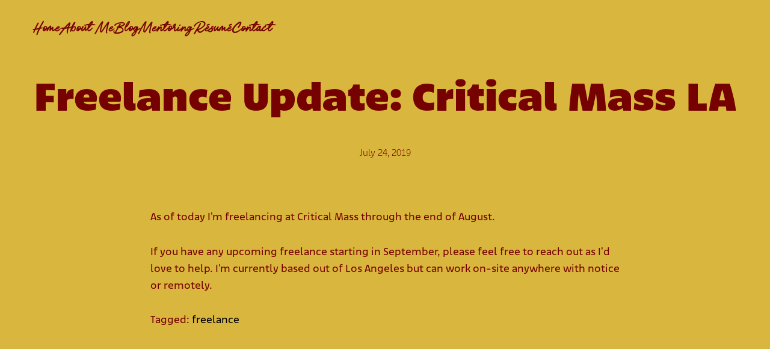

--- FILE ---
content_type: text/css
request_url: https://www.joshdweiss.com/wp-content/boost-cache/static/96c449657f.min.css
body_size: 36887
content:
.pgc-rev-utils-preloader{min-height:inherit;position:absolute;top:0;left:0;bottom:0;right:0;overflow:hidden;z-index:100}.pgc-rev-utils-preloader .pgc-rev-utils-static{position:absolute;left:50%;top:50%;border-radius:50%}.pgc-rev-utils-preloader .pgc-rev-utils-spinner{left:50%;top:50%;animation:1s pgc-rev-spinner linear infinite}.pgc-rev-utils-preloader .pgc-rev-utils-spinner .pgc-rev-utils-point{position:absolute;left:50%;top:50%;border-radius:100%}@keyframes pgc-rev-spinner{0%{transform:rotate(-360deg)}100%{transform:rotate(0deg)}}.pgc-rev-item-menu-view{position:relative;overflow:hidden;float:left}.pgc-rev-item-menu-view.pgc-rev-item-menu-type-ultrabox{display:flex;flex-direction:row;flex-wrap:wrap;margin-right:5px}.pgc-rev-item-menu-view.pgc-rev-item-menu-type-ultrabox .pgc-rev-item-menu-button{padding:3px;width:43px;height:43px;margin:0 5px;border-radius:2px}.pgc-rev-item-menu-view.pgc-rev-item-menu-type-lightbox .pgc-rev-item-menu-button{margin:2px}.pgc-rev-item-menu-view.pgc-rev-item-menu-type-thumb{display:flex;flex-direction:row;flex-wrap:wrap;justify-content:flex-end}.pgc-rev-item-menu-view.pgc-rev-item-menu-type-thumb .pgc-rev-item-menu-button{margin:1px}.pgc-rev-item-menu-view .pgc-rev-item-menu-button{position:relative;padding:9px;width:38px;height:38px;cursor:pointer;float:left;transition:background-color .2s,transform .4s ease-out;border-radius:2px}.pgc-rev-item-menu-view .pgc-rev-item-menu-button svg{width:100%;height:100%;fill:inherit;display:block;pointer-events:none;transition:fill .2s,transform .4s ease-out}.pgc-rev-item-menu-view .pgc-rev-item-menu-button svg path{transition:none}.pgc-rev-scroller-ho-view{line-height:1;overflow-y:auto;-webkit-overflow-scrolling:touch;-ms-overflow-style:none;-ms-overflow-style:none;scrollbar-width:none}.pgc-rev-scroller-ho-view::-webkit-scrollbar{display:none}.pgc-rev-scroller-ho-view.pgc-block-pan-y{-ms-touch-action:pan-x;touch-action:pan-x}.pgc-rev-scroller-ho-grabbable{cursor:move;cursor:grab;cursor:-moz-grab;cursor:-webkit-grab}.pgc-rev-scroller-ho-grabbable:active{cursor:grabbing;cursor:-moz-grabbing;cursor:-webkit-grabbing}.pgc-rev-scroll-bar-view{position:relative;overflow:hidden;max-width:100%}.pgc-rev-scroll-bar-view .pgc-rev-scroll-bar-slider-content-view{position:relative}.pgc-rev-scroll-bar-thumb-simple-border{position:absolute}.pgc-rev-scroll-bar-thumb-simple-border .pgc-rev-scroll-bar-thumb-main-wrap{position:relative;width:100%;height:100%;border-radius:inherit}.pgc-rev-scroll-bar-thumb-simple-border .pgc-rev-scroll-bar-thumb-item-wrap{position:relative;width:100%;height:100%;border-radius:inherit;overflow:hidden}.pgc-rev-scroll-bar-thumb-simple-border .pgc-rev-scroll-bar-thumb-item-wrap img{object-fit:cover;display:block;border:0;margin:0;padding:0;width:100%!important;height:100%!important;-webkit-backface-visibility:hidden;backface-visibility:hidden;user-select:none}.pgc-rev-scroll-bar-thumb-simple-border .pgc-rev-scroll-bar-thumb-item-hover{position:absolute;top:0;left:0;width:100%;height:100%;opacity:1;transition:.4s}.pgc-rev-scroll-bar-thumb-simple-border .pgc-rev-scroll-bar-thumb-item-inner{position:absolute;top:0;left:0;width:100%;height:100%}.pgc-rev-scroll-bar-thumb-simple-border .pgc-rev-scroll-bar-thumb-item-link{position:absolute;width:34px;height:34px;padding:6px;border-radius:50%;left:50%;top:50%;transform:translateY(-50%) translateX(-50%);pointer-events:none}.pgc-rev-scroll-bar-thumb-simple-border .pgc-rev-scroll-bar-thumb-item-link svg{width:100%;height:100%;fill:rgb(0 0 0 / .58);display:block}.pgc-rev-scroll-bar-thumb-simple-border video{height:100%;width:100%;object-fit:contain}.pgc-rev-scroll-bar-thumb-simple-border.hover .pgc-rev-scroll-bar-thumb-hover,.pgc-rev-scroll-bar-thumb-simple-border.pgc-select .pgc-rev-scroll-bar-thumb-hover{opacity:0}.pgc-rev-scroll-bar-grabbable{cursor:move;cursor:grab;cursor:-moz-grab;cursor:-webkit-grab}.pgc-rev-scroll-bar-grabbable:active{cursor:grabbing;cursor:-moz-grabbing;cursor:-webkit-grabbing}.pgc-rev-slider-view{position:absolute;overflow:hidden;left:0;right:0;top:0;bottom:0}.pgc-rev-slider-view *{box-sizing:border-box!important;line-height:1.4}.pgc-rev-slider-view.isDragging video{pointer-events:none}.pgc-rev-slider-view .pgc-rev-slider-hints{position:absolute;display:inline-block;padding:5px 10px;font-size:12px;line-height:normal;background-color:rgb(0 0 0 / .8);color:#fff;transform:translateY(-100%);border-radius:2px;transition:.4s}.pgc-rev-slider-view.pgc-rev-slider-activate{pointer-events:auto;visibility:visible;opacity:1}.pgc-rev-slider-view .pgc-rev-slider-bg{width:100%;height:100%;transform:translateZ(0)}.pgc-rev-slider-view .pgc-rev-slider-wrap{position:absolute;user-select:none;width:100%;top:0;bottom:0}.pgc-rev-slider-view .miniScreen{margin-top:0;margin-bottom:0}.pgc-rev-slider-view .pgc-rev-slider-next-prev-button{position:absolute;width:45px;height:40px;top:50%;margin:0 10px;padding:0;cursor:pointer;transition:background-color .3s,transform .5s ease-out;border-radius:2px}.pgc-rev-slider-view .pgc-rev-slider-next-prev-button.next-prev-button-mini-screen{display:none}.pgc-rev-slider-view .pgc-rev-slider-next-prev-button svg{transition:fill .3s;width:100%;height:100%;vertical-align:baseline!important}.pgc-rev-slider-view.pgc-img-zoom-in .pgc-img{cursor:grab}.pgc-rev-slider-view.pgc-img-zoom-in .pgc-img:active{cursor:grabbing}.pgc-rev-slider-page-view{position:absolute;display:block;transform:translate3d(0,0,0);width:100%;top:0;bottom:0;left:0;-webkit-backface-visibility:hidden;backface-visibility:hidden;overflow:hidden;-moz-user-select:none;-ms-user-select:none;touch-action:none}.pgc-rev-slider-page-view .pgc-rev-slider-page-place-holder{position:absolute;transition:.35s ease-out;user-select:none}.pgc-rev-slider-page-view .pgc-rev-slider-page-place-holder.bg-mode{box-shadow:inset 0 0 100px rgb(0 0 0 / .5),inset 0 0 0 1px rgb(0 0 0 / .05);background:#eee}.pgc-rev-slider-page-view .pgc-rev-slider-page-place-holder video{max-width:100%;min-width:100%;max-height:100%;margin:auto;outline:none}.pgc-rev-slider-page-view .pgc-rev-slider-page-place-holder img{object-fit:cover;width:100%;height:100%}.pgc-rev-slider-page-view .pgc-rev-slider-page-place-holder img.onLoad{transition:.35s ease-out;opacity:1}.pgc-rev-slider-page-view .pgc-rev-slider-page-inner{position:absolute;display:block;left:0;top:0;bottom:0;width:100%;overflow:hidden;transform:translate3d(0,0,0);backface-visibility:hidden;-webkit-backface-visibility:hidden;-webkit-transform-origin:left top;transform-origin:left top;user-select:none;touch-action:none;animation-duration:.6s;animation-play-state:running;animation-fill-mode:both;animation-timing-function:ease-out}.pgc-rev-slider-page-view .pgc-rev-slider-page-inner img{-webkit-backface-visibility:hidden;backface-visibility:hidden;position:absolute!important;display:block!important;border:none!important;max-width:none!important;opacity:0;padding:0!important;margin:0!important;user-select:none;-webkit-tap-highlight-color:#fff0}.pgc-rev-slider-page-view .pgc-rev-slider-page-inner img.iph-protect{-webkit-touch-callout:none}.pgc-rev-slider-page-view .pgc-rev-slider-page-inner img.onLoad{transition:.35s ease-out;opacity:1}.pgc-rev-slider-page-view .pgc-rev-slider-page-sub-content-holder{position:absolute;visibility:hidden;transition:.35s ease-out}.pgc-rev-slider-page-view .pgc-rev-slider-page-sub-content-holder .icon-holder{position:absolute;animation-name:pgc-rev-fade-in;animation-duration:.5s;animation-delay:250ms;animation-fill-mode:forwards;opacity:0;width:140px;height:140px;border-radius:50%;background-color:hsl(0 0% 100% / .6);transform:translateY(-50%) translateX(-50%);left:50%;top:50%;padding:30px;cursor:pointer}.pgc-rev-slider-page-view .pgc-rev-slider-page-sub-content-holder .icon-holder svg{width:100%;height:100%;fill:rgb(0 0 0 / .4)}.pgc-rev-slider-page-view .pgc-rev-slider-page-sub-content-holder iframe{width:100%!important;height:100%!important;top:0;left:0}.pgc-rev-slider-page-view .pgc-rev-slider-page-sub-content-holder audio{outline:none;position:absolute;bottom:0;width:100%}.pgc-rev-slider-page-view.info-icon .pgc-rev-slider-page-sub-content-holder,.pgc-rev-slider-page-view.info-icon .pgc-rev-slider-page-icon-holder{visibility:visible}@keyframes pgc-rev-fade-in{from{opacity:0}to{opacity:1}}@keyframes pgc-rev-rotate{from{transform:rotate(0deg)}to{transform:rotate(360deg)}}.pgc-rev-wrap-rotate svg{animation-name:pgc-rev-rotate;animation-duration:2s;animation-iteration-count:infinite;animation-timing-function:linear}.pgc-rev-slider-post-informer-view{position:absolute;height:100%;width:100%;opacity:0;transition-delay:.1s;transition-property:opacity;transition-duration:.2s;font-size:medium;line-height:1.4}.pgc-rev-slider-post-informer-view .pgc-rev-slider-post-informer-button,.pgc-rev-slider-post-informer-view .pgc-rev-slider-post-informer-price{position:relative;cursor:pointer;display:inline-block;left:0;top:0;color:#fff;margin:10px 0 0 0;padding:3px 20px;background-color:rgb(0 0 0 / .8)}.pgc-rev-slider-post-informer-view .pgc-rev-slider-post-informer-price{cursor:auto;margin:5px 0 0 0}.pgc-rev-slider-post-informer-view .pgc-rev-slider-post-informer-button:hover{background-color:#fff;color:rgb(0 0 0 / .8)}.pgc-show-controls .pgc-rev-slider-post-informer-view{pointer-events:all;opacity:1}.pgc-rev-lb-b-view{position:fixed;direction:ltr;z-index:99999;left:0;right:0;top:0;bottom:0;visibility:hidden;opacity:0;-ms-touch-action:none;touch-action:none;-webkit-text-size-adjust:100%;font-family:Arial,Helvetica,sans-serif;-webkit-transition:opacity .4s ease;transition:opacity .4s ease,visibility .4s ease}.pgc-rev-lb-b-view *{box-sizing:border-box!important;line-height:1.4}.pgc-rev-lb-b-view.pgc-rev-lb-b-activate{pointer-events:auto;visibility:visible;opacity:1}.pgc-rev-lb-b-view .pgc-rev-lb-b-bg{width:100%;height:100%;will-change:opacity;transform:translateZ(0)}.pgc-rev-lb-b-view .pgc-rev-lb-b-bg.pgc-rev-lb-b-deactivate{transition:opacity 300ms}.pgc-rev-lb-b-view .pgc-rev-lb-b-content{position:absolute;top:0;left:0;width:100%;height:100%}.pgc-rev-lb-b-view .pgc-rev-lb-b-next-prev-button{position:absolute;width:55px;height:50px;top:50%;padding:0;margin:0 10px;cursor:pointer;transition:background-color .3s,transform .5s ease-out;border-radius:2px}.pgc-rev-lb-b-view .pgc-rev-lb-b-next-prev-button svg{display:block;fill:inherit;transition:fill .3s;width:100%;height:100%}.pgc-rev-lb-b-view .pgc-rev-lb-b-next-prev-button.next{right:0;transform:translateY(-50%) translateX(150%)}.pgc-rev-lb-b-view .pgc-rev-lb-b-next-prev-button.prev{left:0;transform:translateY(-50%) translateX(-150%)}.pgc-rev-lb-b-view.pgc-next-show .pgc-rev-lb-b-next-prev-button.next{transform:translateY(-50%) translateX(0)}.pgc-rev-lb-b-view.pgc-prev-show .pgc-rev-lb-b-next-prev-button.prev{transform:translateY(-50%) translateX(0)}.pgc-rev-lb-b-view.miniScreen .pgc-rev-lb-b-next-prev-button,.pgc-rev-lb-b-view.pgc-mini-screen .pgc-rev-lb-b-next-prev-button{display:none}.pgc-rev-lb-b-view .pgc-rev-lb-b-header{position:absolute;padding:5px;left:0;top:0;width:100%;display:flex;flex-direction:row;flex-wrap:nowrap;transform:translateY(-100%);transition:transform .4s ease-out}.pgc-rev-lb-b-view .pgc-rev-lb-b-header *{user-select:none;-moz-user-select:none;-webkit-user-select:none}.pgc-rev-lb-b-view .pgc-rev-lb-b-header.pgc-rev-lb-b-touch-device{flex-wrap:wrap}.pgc-rev-lb-b-view .pgc-rev-lb-b-header.pgc-rev-lb-b-show{transform:translateY(0%)}.pgc-rev-lb-b-view .pgc-rev-lb-b-header.pgc-rev-lb-b-touch-device{justify-content:flex-end}.pgc-rev-lb-b-view .pgc-rev-lb-b-footer{user-select:none;position:absolute;display:flex;justify-content:center;align-items:center;flex-wrap:wrap;left:0;bottom:0;width:100%;transform:translateY(100%);transition:transform .4s ease-out}.pgc-rev-lb-b-view .pgc-rev-lb-b-footer.pgc-rev-lb-b-show{transform:translateY(0%)}.pgc-rev-lb-b-view .pgc-rev-lb-b-footer.pgc-rev-lb-b-touch-device .pgc-rev-lb-b-caption-wrap{border-radius:2px;padding:0}.pgc-rev-lb-b-view .pgc-rev-lb-b-footer.pgc-rev-lb-b-touch-device .pgc-rev-lb-b-caption-play-wrap{width:100%;justify-content:center;min-height:25px}.pgc-rev-lb-b-view .pgc-rev-lb-b-footer .pgc-rev-lb-b-caption-wrap{border-radius:2px;padding:3px 10px;margin:5px}.pgc-rev-lb-b-view .pgc-rev-lb-b-description-wrap{flex:none;width:400px;max-width:100%;padding:0 5px;height:100%}.pgc-rev-lb-b-view .pgc-rev-lb-b-description-wrap a{cursor:pointer}.pgc-rev-lb-b-view .pgc-rev-lb-b-description-wrap a:hover,.pgc-rev-lb-b-view .pgc-rev-lb-b-description-wrap a:visited,.pgc-rev-lb-b-view .pgc-rev-lb-b-description-wrap a:link,.pgc-rev-lb-b-view .pgc-rev-lb-b-description-wrap a:active{text-decoration:none;box-shadow:none}.pgc-rev-lb-b-view .pgc-rev-lb-b-item-title{text-rendering:auto;color:#fff;font-size:18px;width:100%;line-height:1.3;box-sizing:content-box;letter-spacing:0;margin-top:1px;margin-bottom:3px;text-decoration:none!important;box-shadow:none!important}.pgc-rev-lb-b-view .pgc-rev-lb-b-item-description{color:#969696;font-size:14px;white-space:nowrap;overflow:hidden;text-overflow:ellipsis;line-height:1.3}.pgc-rev-lb-b-view .pgc-rev-lb-b-free-space{flex:auto}.pgc-rev-lb-b-view .pgc-rev-lb-b-caption-play-wrap{display:flex;align-items:center}.pgc-rev-lb-b-view .pgc-rev-lb-b-caption-wrap{position:relative;flex:none;font-size:13px;line-height:22px;font-weight:400;color:#fff;display:inline-block;margin-right:15px}.pgc-rev-lb-b-view .pgc-rev-lb-b-caption-wrap .pgc-rev-lb-b-caption-current{position:relative;display:inline-block}.pgc-rev-lb-b-view .pgc-rev-lb-b-caption-wrap .pgc-rev-lb-b-caption-delimiter{position:relative;display:inline-block;padding:0 3px}.pgc-rev-lb-b-view .pgc-rev-lb-b-caption-wrap .pgc-rev-lb-b-caption-all{position:relative;display:inline-block}.pgc-rev-lb-b-view .pgc-rev-lb-b-caption-wrap-nt.mini-screen{height:30px}.pgc-rev-lb-b-view .pgc-rev-lb-b-caption-wrap-nt{position:relative;flex:none;height:40px;word-wrap:normal;word-break:normal;font-size:15px;line-height:1;font-weight:400;font-family:serif;color:#fff;margin-right:5px}.pgc-rev-lb-b-view .pgc-rev-lb-b-caption-wrap-nt .pgc-rev-lb-b-caption-current{position:relative;display:inline-block;word-break:normal;word-wrap:normal;margin:0 8px}.pgc-rev-lb-b-view .pgc-rev-lb-b-caption-wrap-nt .pgc-rev-lb-b-caption-delimiter{position:relative;display:inline-block;transform:translate(-50%,0) rotate(-58deg);width:20px;height:1.5px;background-color:#fff}.pgc-rev-lb-b-view .pgc-rev-lb-b-caption-wrap-nt .pgc-rev-lb-b-caption-all{position:relative;display:inline-block;top:11px;left:-15px;font-size:11px;word-break:normal;word-wrap:normal}.pgc-rev-lb-b-view .pgc-rev-lb-auto-play-wrap{position:relative;opacity:0;height:22px;transition:opacity .4s}.pgc-rev-lb-b-view .pgc-rev-lb-b-info-wrap{position:relative;min-height:20px;padding:0 10px;max-width:100%}.pgc-rev-lb-b-view .pgc-rev-lb-b-touch-device .pgc-rev-lb-b-info-wrap{flex:none}.pgc-rev-lb-b-view .pgc-rev-lb-b-item-menu-wrap{position:relative;flex:none;min-width:40px;overflow:hidden}.pgc-rev-lb-auto-play-wrap svg{width:22px;height:22px}.pgc-rev-lb-auto-play-wrap svg path{transition:unset}.pgc-rev-share-bar-light-view{position:absolute;width:100%;height:100%;top:0;left:0;transition:opacity .4s;opacity:0;display:flex;flex-direction:row;align-items:center;justify-content:center;flex-wrap:wrap;align-content:center}.pgc-rev-share-bar-light-view *{box-sizing:border-box}.pgc-rev-share-bar-light-view.pgc-rev-share-bar-light-fixed{position:fixed}.pgc-rev-share-bar-light-view .pgc-rev-share-bar-light-bg{position:absolute;width:100%;height:100%}.pgc-rev-share-bar-light-view .pgc-rev-share-bar-light-button{width:100px;height:100px;padding:20px;border-radius:20px;fill:inherit;transition:.3s;z-index:100;margin:10px;cursor:pointer}.pgc-rev-share-bar-light-view .pgc-rev-share-bar-light-button svg{pointer-events:none;display:block;width:100%;height:100%;fill:inherit}.pgc-rev-share-bar-light-view .pgc-rev-share-bar-light-button:hover{transform:translateY(-4px)}.pgc-rev-share-bar-light-view .pgc-rev-share-bar-light-button.disable{pointer-events:none;opacity:.3}.pgc-rev-share-bar-light-view.pgc-rev-share-bar-light-activate{opacity:1}@property --smp-gradient-1{syntax:"<color>";inherits:false;initial-value:#fff}@property --smp-gradient-2{syntax:"<color>";inherits:false;initial-value:#aaa}@property --smp-gradient-3{syntax:"<color>";inherits:false;initial-value:#555}@property --smp-gradient-4{syntax:"<color>";inherits:false;initial-value:#000}:root{--smp-grid-width-desktop:1230px;--smp-grid-outer-desktop:1.66667rem;--smp-grid-outer-tablet:1.66667rem;--smp-grid-outer-mobile:1.11111rem;--smp-grid-gap-desktop:1.66667rem;--smp-grid-gap-mobile:1.66667rem;--smp-font-size:18px;--smp-line-height:30px;--smp-text-color:#000000;--smp-link-color:#1573dd;--smp-hover-color:#000000;--smp-border-color:#e6e6e6;--dialog-bg-opacity:0;--dialog-bg-blur:0px;--media-library-bg-opacity:0;--smp-meta-bg-opacity:0;--smp-meta-bg-blur:0px;--tooltip-arrow:50%;--linear:linear;--ease-in-sine:cubic-bezier(0.47, 0, 0.745, 0.715);--ease-out-sine:cubic-bezier(0.39, 0.575, 0.565, 1);--ease-in-out-sine:cubic-bezier(0.445, 0.05, 0.55, 0.95);--ease-in-quad:cubic-bezier(0.55, 0.085, 0.68, 0.53);--ease-out-quad:cubic-bezier(0.25, 0.46, 0.45, 0.94);--ease-in-out-quad:cubic-bezier(0.455, 0.03, 0.515, 0.955);--ease-in-cubic:cubic-bezier(0.55, 0.055, 0.675, 0.19);--ease-out-cubic:cubic-bezier(0.215, 0.61, 0.355, 1);--ease-in-out-cubic:cubic-bezier(0.645, 0.045, 0.355, 1);--ease-in-quart:cubic-bezier(0.895, 0.03, 0.685, 0.22);--ease-out-quart:cubic-bezier(0.165, 0.84, 0.44, 1);--ease-in-out-quart:cubic-bezier(0.77, 0, 0.175, 1);--ease-in-quint:cubic-bezier(0.755, 0.05, 0.855, 0.06);--ease-out-quint:cubic-bezier(0.23, 1, 0.32, 1);--ease-in-out-quint:cubic-bezier(0.86, 0, 0.07, 1);--ease-in-expo:cubic-bezier(0.95, 0.05, 0.795, 0.035);--ease-out-expo:cubic-bezier(0.19, 1, 0.22, 1);--ease-in-out-expo:cubic-bezier(1, 0, 0, 1);--ease-in-circ:cubic-bezier(0.6, 0.04, 0.98, 0.335);--ease-out-circ:cubic-bezier(0.075, 0.82, 0.165, 1);--ease-in-out-circ:cubic-bezier(0.785, 0.135, 0.15, 0.86);--ease-in-back:cubic-bezier(0.6, -0.28, 0.735, 0.045);--ease-out-back:cubic-bezier(0.175, 0.885, 0.32, 1.275);--ease-in-out-back:cubic-bezier(0.68, -0.55, 0.265, 1.55);--swiper-theme-color:#000000;--swiper-pagination-bullet-horizontal-gap:7px;--swiper-pagination-bullet-vertical-gap:18px;--swiper-pagination-bullet-inactive-opacity:.4}a,abbr,acronym,address,applet,article,aside,audio,b,big,blockquote,body,canvas,caption,center,cite,code,dd,del,details,dfn,div,dl,dt,em,embed,fieldset,figcaption,figure,footer,form,h1,h2,h3,h4,h5,h6,header,hgroup,html,i,iframe,img,ins,kbd,label,legend,li,mark,menu,nav,object,ol,output,p,pre,q,ruby,s,samp,section,small,span,strike,strong,sub,summary,sup,table,tbody,td,tfoot,th,thead,time,tr,tt,u,ul,var,video{margin:0;padding:0;border:0;font-size:100%;font:inherit;vertical-align:baseline}article,aside,details,figcaption,figure,footer,header,hgroup,menu,nav,section{display:block}body{line-height:1}ol,ul{list-style:none}blockquote,q{quotes:none}blockquote:after,blockquote:before{content:"";content:none}q:after,q:before{content:"";content:none}table{border-collapse:collapse;border-spacing:0}smp-column,smp-column-pin,smp-column-pin-inner,smp-container,smp-content,smp-content-wrapper,smp-cover-inner,smp-cover-media,smp-cover-media-wrapper,smp-nav-column,smp-nav-content,smp-nav-row,smp-nav-section,smp-row,smp-section,smp-section-pin,smp-subrow{display:block;margin:0;padding:0;border:0;font:inherit;vertical-align:baseline}.masonry{display:flex;flex-direction:row}.masonry .masonry-item-width{width:8.3333333333%}.masonry .masonry-item{opacity:0;font-size:0;line-height:0;box-sizing:border-box;transition-timing-function:ease}.masonry .masonry-item img{max-width:100%;width:100%;height:auto}.masonry .pg-lazy-load{transform:translateY(30px)}.masonry .masonry-filter-transition{transition:all .5s ease}[data-masonry-init=delayed]{min-height:100vh}.load-more-wrapper{display:flex;justify-content:center;width:100%}.load-more-wrapper a{cursor:pointer;display:block;line-height:0;font-size:0;transition:all .2s ease-out}.load-more-wrapper a img{width:100%;height:auto}.load-more-wrapper a:hover{transform:scale(1.1)}.lazy-load-fin{opacity:0;visibility:hidden;pointer-events:none}.disabled{pointer-events:none}[data-breakpoint-js=xs] [data-column-mode-xs=multi] .masonry-item,[data-breakpoint=xs] [data-column-mode-xs=multi] .masonry-item{width:50%;max-width:50%;flex:0 0 auto;flex-basis:50%}.responsive-video,.wp-block-embed__wrapper{position:relative;padding-bottom:56.25%;height:0;overflow:hidden}.responsive-video embed,.responsive-video iframe,.responsive-video object,.wp-block-embed__wrapper iframe{position:absolute;top:0;left:0;width:100%;height:100%}.hidden{display:none}.os-size-observer,.os-size-observer-listener{scroll-behavior:auto!important;direction:inherit;pointer-events:none;overflow:hidden;visibility:hidden;box-sizing:border-box}.os-size-observer,.os-size-observer-listener,.os-size-observer-listener-item,.os-size-observer-listener-item-final{writing-mode:horizontal-tb;position:absolute;left:0;top:0}.os-size-observer{z-index:-1;contain:strict;display:flex;flex-direction:row;flex-wrap:nowrap;padding:inherit;border:inherit;box-sizing:inherit;margin:-133px;top:0;right:0;bottom:0;left:0;transform:scale(.1)}.os-size-observer::before{content:"";flex:none;box-sizing:inherit;padding:10px;width:10px;height:10px}.os-size-observer-appear{animation:os-size-observer-appear-animation 1ms forwards}.os-size-observer-listener{box-sizing:border-box;position:relative;flex:auto;padding:inherit;border:inherit;margin:-133px;transform:scale(10)}.os-size-observer-listener.ltr{margin-right:-266px;margin-left:0}.os-size-observer-listener.rtl{margin-left:-266px;margin-right:0}.os-size-observer-listener:empty::before{content:"";width:100%;height:100%}.os-size-observer-listener:empty::before,.os-size-observer-listener>.os-size-observer-listener-item{display:block;position:relative;padding:inherit;border:inherit;box-sizing:content-box;flex:auto}.os-size-observer-listener-scroll{box-sizing:border-box;display:flex}.os-size-observer-listener-item{right:0;bottom:0;overflow:hidden;direction:ltr;flex:none}.os-size-observer-listener-item-final{transition:none}@keyframes os-size-observer-appear-animation{from{cursor:auto}to{cursor:none}}.os-trinsic-observer{flex:none;box-sizing:border-box;position:relative;max-width:0;max-height:1px;padding:0;margin:0;border:none;overflow:hidden;z-index:-1;height:0;top:calc(100% + 1px);contain:strict}.os-trinsic-observer:not(:empty){height:calc(100% + 1px);top:-1px}.os-trinsic-observer:not(:empty)>.os-size-observer{width:1000%;height:1000%;min-height:1px;min-width:1px}[data-overlayscrollbars-initialize],[data-overlayscrollbars-viewport~=scrollbarHidden]{scrollbar-width:none!important}[data-overlayscrollbars-initialize]::-webkit-scrollbar,[data-overlayscrollbars-initialize]::-webkit-scrollbar-corner,[data-overlayscrollbars-viewport~=scrollbarHidden]::-webkit-scrollbar,[data-overlayscrollbars-viewport~=scrollbarHidden]::-webkit-scrollbar-corner{-webkit-appearance:none!important;appearance:none!important;display:none!important;width:0!important;height:0!important}[data-overlayscrollbars-initialize]:not([data-overlayscrollbars]):not(html):not(body){overflow:auto}html[data-overlayscrollbars-body]{overflow:hidden}html[data-overlayscrollbars-body],html[data-overlayscrollbars-body]>body{width:100%;height:100%;margin:0}html[data-overlayscrollbars-body]>body{overflow:visible;margin:0}[data-overlayscrollbars]{position:relative}[data-overlayscrollbars-padding],[data-overlayscrollbars~=host]{display:flex;align-items:stretch!important;flex-direction:row!important;flex-wrap:nowrap!important;scroll-behavior:auto!important}[data-overlayscrollbars-padding],[data-overlayscrollbars-viewport]:not([data-overlayscrollbars]){box-sizing:inherit;position:relative;flex:auto!important;height:auto;width:100%;min-width:0;padding:0;margin:0;border:none;z-index:0}[data-overlayscrollbars-viewport]:not([data-overlayscrollbars]){--os-vaw:0;--os-vah:0;outline:0}[data-overlayscrollbars-viewport]:not([data-overlayscrollbars]):focus{outline:0}[data-overlayscrollbars-viewport][data-overlayscrollbars-viewport~=arrange]::before{content:"";position:absolute;pointer-events:none;z-index:-1;min-width:1px;min-height:1px;width:var(--os-vaw);height:var(--os-vah)}[data-overlayscrollbars-padding],[data-overlayscrollbars-viewport],[data-overlayscrollbars]{overflow:hidden!important}[data-overlayscrollbars-padding~=noClipping],[data-overlayscrollbars~=noClipping]{overflow:visible!important}[data-overlayscrollbars-viewport~=measuring]{overflow:hidden!important;scroll-behavior:auto!important;scroll-snap-type:none!important}[data-overlayscrollbars-viewport~=overflowXVisible]:not([data-overlayscrollbars-viewport~=measuring]){overflow-x:visible!important}[data-overlayscrollbars-viewport~=overflowXHidden]{overflow-x:hidden!important}[data-overlayscrollbars-viewport~=overflowXScroll]{overflow-x:scroll!important}[data-overlayscrollbars-viewport~=overflowYVisible]:not([data-overlayscrollbars-viewport~=measuring]){overflow-y:visible!important}[data-overlayscrollbars-viewport~=overflowYHidden]{overflow-y:hidden!important}[data-overlayscrollbars-viewport~=overflowYScroll]{overflow-y:scroll!important}[data-overlayscrollbars-viewport~=noContent]:not(#osFakeId){font-size:0!important;line-height:0!important}[data-overlayscrollbars-viewport~=noContent]:not(#osFakeId)::after,[data-overlayscrollbars-viewport~=noContent]:not(#osFakeId)::before,[data-overlayscrollbars-viewport~=noContent]:not(#osFakeId)>*{display:none!important;position:absolute!important;width:1px!important;height:1px!important;padding:0!important;margin:-1px!important;overflow:hidden!important;clip:rect(0,0,0,0)!important;white-space:nowrap!important;border-width:0!important}[data-overlayscrollbars-viewport~=scrolling]{scroll-behavior:auto!important;scroll-snap-type:none!important}[data-overlayscrollbars-content]{box-sizing:inherit}[data-overlayscrollbars-contents]:not(#osFakeId):not([data-overlayscrollbars-padding]):not([data-overlayscrollbars-viewport]):not([data-overlayscrollbars-content]){display:contents}[data-overlayscrollbars-grid],[data-overlayscrollbars-grid] [data-overlayscrollbars-padding]{display:grid;grid-template:1fr/1fr}[data-overlayscrollbars-grid]>[data-overlayscrollbars-padding],[data-overlayscrollbars-grid]>[data-overlayscrollbars-padding]>[data-overlayscrollbars-viewport],[data-overlayscrollbars-grid]>[data-overlayscrollbars-viewport]{height:auto!important;width:auto!important}@property --os-scroll-percent{syntax:"<number>";inherits:true;initial-value:0}@property --os-viewport-percent{syntax:"<number>";inherits:true;initial-value:0}.os-scrollbar{--os-viewport-percent:0;--os-scroll-percent:0;--os-scroll-direction:0;--os-scroll-percent-directional:calc( var(--os-scroll-percent) - (var(--os-scroll-percent) + (1 - var(--os-scroll-percent)) * -1) * var(--os-scroll-direction) )}.os-scrollbar{contain:size layout;contain:size layout style;transition:opacity .15s,visibility .15s,top .15s,right .15s,bottom .15s,left .15s;pointer-events:none;position:absolute;opacity:0;visibility:hidden}body>.os-scrollbar{position:fixed;z-index:99999}.os-scrollbar-transitionless{transition:none!important}.os-scrollbar-track{position:relative;padding:0!important;border:none!important}.os-scrollbar-handle{position:absolute}.os-scrollbar-handle,.os-scrollbar-track{pointer-events:none;width:100%;height:100%}.os-scrollbar.os-scrollbar-handle-interactive .os-scrollbar-handle,.os-scrollbar.os-scrollbar-track-interactive .os-scrollbar-track{pointer-events:auto;touch-action:none}.os-scrollbar-horizontal{bottom:0;left:0}.os-scrollbar-vertical{top:0;right:0}.os-scrollbar-rtl.os-scrollbar-horizontal{right:0}.os-scrollbar-rtl.os-scrollbar-vertical{right:auto;left:0}.os-scrollbar-visible{opacity:1;visibility:visible}.os-scrollbar-auto-hide.os-scrollbar-auto-hide-hidden{opacity:0;visibility:hidden}.os-scrollbar-interaction.os-scrollbar-visible{opacity:1;visibility:visible}.os-scrollbar-unusable,.os-scrollbar-unusable *,.os-scrollbar-wheel,.os-scrollbar-wheel *{pointer-events:none!important}.os-scrollbar-unusable .os-scrollbar-handle{opacity:0!important;transition:none!important}.os-scrollbar-horizontal .os-scrollbar-handle{bottom:0;left:calc(var(--os-scroll-percent-directional)*100%);transform:translateX(calc(var(--os-scroll-percent-directional) * -100%));width:calc(var(--os-viewport-percent)*100%)}.os-scrollbar-vertical .os-scrollbar-handle{right:0;top:calc(var(--os-scroll-percent-directional)*100%);transform:translateY(calc(var(--os-scroll-percent-directional) * -100%));height:calc(var(--os-viewport-percent)*100%)}@supports(container-type:size){.os-scrollbar-track{container-type:size}.os-scrollbar-horizontal .os-scrollbar-handle{left:auto;transform:translateX(calc(var(--os-scroll-percent-directional) * 100cqw + var(--os-scroll-percent-directional) * -100%))}.os-scrollbar-vertical .os-scrollbar-handle{top:auto;transform:translateY(calc(var(--os-scroll-percent-directional) * 100cqh + var(--os-scroll-percent-directional) * -100%))}.os-scrollbar-rtl.os-scrollbar-horizontal .os-scrollbar-handle{right:auto;left:0}}.os-scrollbar-rtl.os-scrollbar-vertical .os-scrollbar-handle{right:auto;left:0}.os-scrollbar.os-scrollbar-horizontal.os-scrollbar-cornerless,.os-scrollbar.os-scrollbar-horizontal.os-scrollbar-cornerless.os-scrollbar-rtl{left:0;right:0}.os-scrollbar.os-scrollbar-vertical.os-scrollbar-cornerless,.os-scrollbar.os-scrollbar-vertical.os-scrollbar-cornerless.os-scrollbar-rtl{top:0;bottom:0}@media print{.os-scrollbar{display:none}}.os-scrollbar{--os-size:0;--os-padding-perpendicular:0;--os-padding-axis:0;--os-track-border-radius:0;--os-track-bg:none;--os-track-bg-hover:none;--os-track-bg-active:none;--os-track-border:none;--os-track-border-hover:none;--os-track-border-active:none;--os-handle-border-radius:0;--os-handle-bg:none;--os-handle-bg-hover:none;--os-handle-bg-active:none;--os-handle-border:none;--os-handle-border-hover:none;--os-handle-border-active:none;--os-handle-min-size:33px;--os-handle-max-size:none;--os-handle-perpendicular-size:100%;--os-handle-perpendicular-size-hover:100%;--os-handle-perpendicular-size-active:100%;--os-handle-interactive-area-offset:0}.os-scrollbar-track{border:var(--os-track-border);border-radius:var(--os-track-border-radius);background:var(--os-track-bg);transition:opacity .15s,background-color .15s,border-color .15s}.os-scrollbar-track:hover{border:var(--os-track-border-hover);background:var(--os-track-bg-hover)}.os-scrollbar-track:active{border:var(--os-track-border-active);background:var(--os-track-bg-active)}.os-scrollbar-handle{border:var(--os-handle-border);border-radius:var(--os-handle-border-radius);background:var(--os-handle-bg)}.os-scrollbar-handle:hover{border:var(--os-handle-border-hover);background:var(--os-handle-bg-hover)}.os-scrollbar-handle:active{border:var(--os-handle-border-active);background:var(--os-handle-bg-active)}.os-scrollbar-handle:before,.os-scrollbar-track:before{content:"";position:absolute;left:0;right:0;top:0;bottom:0;display:block}.os-scrollbar-horizontal{padding:var(--os-padding-perpendicular) var(--os-padding-axis);right:var(--os-size);height:var(--os-size)}.os-scrollbar-horizontal.os-scrollbar-rtl{left:var(--os-size);right:0}.os-scrollbar-horizontal .os-scrollbar-track:before{top:calc(var(--os-padding-perpendicular)*-1);bottom:calc(var(--os-padding-perpendicular)*-1)}.os-scrollbar-horizontal .os-scrollbar-handle{min-width:var(--os-handle-min-size);max-width:var(--os-handle-max-size);height:var(--os-handle-perpendicular-size);transition:opacity .15s,background-color .15s,border-color .15s,height .15s}.os-scrollbar-horizontal .os-scrollbar-handle:before{top:calc((var(--os-padding-perpendicular) + var(--os-handle-interactive-area-offset))*-1);bottom:calc(var(--os-padding-perpendicular)*-1)}.os-scrollbar-horizontal:hover .os-scrollbar-handle{height:var(--os-handle-perpendicular-size-hover)}.os-scrollbar-horizontal:active .os-scrollbar-handle{height:var(--os-handle-perpendicular-size-active)}.os-scrollbar-vertical{padding:var(--os-padding-axis) var(--os-padding-perpendicular);bottom:var(--os-size);width:var(--os-size)}.os-scrollbar-vertical .os-scrollbar-track:before{left:calc(var(--os-padding-perpendicular)*-1);right:calc(var(--os-padding-perpendicular)*-1)}.os-scrollbar-vertical .os-scrollbar-handle{min-height:var(--os-handle-min-size);max-height:var(--os-handle-max-size);width:var(--os-handle-perpendicular-size);transition:opacity .15s,background-color .15s,border-color .15s,width .15s}.os-scrollbar-vertical .os-scrollbar-handle:before{left:calc((var(--os-padding-perpendicular) + var(--os-handle-interactive-area-offset))*-1);right:calc(var(--os-padding-perpendicular)*-1)}.os-scrollbar-vertical.os-scrollbar-rtl .os-scrollbar-handle:before{right:calc((var(--os-padding-perpendicular) + var(--os-handle-interactive-area-offset))*-1);left:calc(var(--os-padding-perpendicular)*-1)}.os-scrollbar-vertical:hover .os-scrollbar-handle{width:var(--os-handle-perpendicular-size-hover)}.os-scrollbar-vertical:active .os-scrollbar-handle{width:var(--os-handle-perpendicular-size-active)}.os-theme-none.os-scrollbar,[data-overlayscrollbars-viewport~=measuring]>.os-scrollbar{display:none!important}.os-theme-dark,.os-theme-light{box-sizing:border-box;--os-size:10px;--os-padding-perpendicular:2px;--os-padding-axis:2px;--os-track-border-radius:10px;--os-handle-interactive-area-offset:4px;--os-handle-border-radius:10px}.os-theme-dark{--os-handle-bg:rgba(0, 0, 0, 0.44);--os-handle-bg-hover:rgba(0, 0, 0, 0.55);--os-handle-bg-active:rgba(0, 0, 0, 0.66)}.os-theme-light{--os-handle-bg:rgba(255, 255, 255, 0.25);--os-handle-bg-hover:rgba(255, 255, 255, 0.35);--os-handle-bg-active:rgba(255, 255, 255, 0.35)}smp-content[data-module=coverslider]{height:100%}#semplice-editor.is-coverslider smp-section,.coverslider smp-section{box-sizing:border-box}#semplice-editor.is-coverslider .default-cover,.coverslider .default-cover{background:#f6f6f6;background-image:url(/wp-content/themes/semplice7/assets/css/../images/editor/coverslider/empty-bg.svg)!important;background-position:center center;background-repeat:no-repeat;background-size:auto!important}#semplice-editor.is-coverslider .default-cover .empty-coverslider .help-videos,.coverslider .default-cover .empty-coverslider .help-videos{display:flex;justify-content:center}#semplice-editor.is-coverslider .default-cover .empty-coverslider .help-videos a,.coverslider .default-cover .empty-coverslider .help-videos a{background-image:url(/wp-content/themes/semplice7/assets/css/../images/editor/coverslider/play-button.png);background-size:64px 63px;background-repeat:no-repeat;background-position:0 0;height:63px;line-height:52px;display:inline-block;font-size:14px;padding-left:70px;color:#000;transition:all .2s ease-out}#semplice-editor.is-coverslider .default-cover .empty-coverslider .help-videos a:hover,.coverslider .default-cover .empty-coverslider .help-videos a:hover{background-position:5px 0}#semplice-editor.is-coverslider .default-cover .empty-coverslider .help-videos a.self-hosted,.coverslider .default-cover .empty-coverslider .help-videos a.self-hosted{margin-left:40px}#semplice-editor.is-coverslider .default-cover .empty-coverslider .missing-covers-desc,.coverslider .default-cover .empty-coverslider .missing-covers-desc{max-width:740px;text-align:center;font-family:Inter!important;font-size:24px;font-weight:300;font-variation-settings:normal!important;line-height:36px;margin:30px auto}#semplice-editor.is-coverslider .default-cover #row_cover,.coverslider .default-cover #row_cover{align-items:center!important;text-align:center!important;justify-content:center!important}#semplice-editor.is-coverslider .default-cover .empty-cover,.coverslider .default-cover .empty-cover{width:100%}.coverslider{width:100%;height:100%;max-height:100svh;overflow:hidden}.coverslider smp-cover-media-wrapper{z-index:-1}.coverslider .view-project{position:absolute;bottom:3.3333333333rem;z-index:10000;text-align:center;left:0;right:0}@media(max-width:991.98px){.coverslider .view-project{bottom:1.6666666667rem}}.coverslider .view-project a{background:#fff0;font-size:13px;letter-spacing:2px;text-transform:uppercase;padding:8px 30px;color:#fff;text-align:center;display:inline-block;border:1px solid rgb(255 255 255 / .7);border-radius:2px;line-height:1;transition:all .2s ease-out}@media(min-width:576px)and (max-width:767.98px){.coverslider .view-project a{padding:0 10px;font-size:11px;border-radius:4px}}.coverslider .view-project a:hover{background:#fff;color:#000}.coverslider .has-dots{bottom:80px}.coverslider .show-more{display:none!important}.coverslider [data-swiper-parallax]{transition-timing-function:var(--swiper-wrapper-transition-timing-function,initial)}.coverslider .swiper-button-next,.coverslider .swiper-button-prev{display:none;width:38px;height:60px;padding:10px 10px}.coverslider .swiper-button-next svg,.coverslider .swiper-button-prev svg{width:18px;height:auto;fill:var(--swiper-theme-color)}.coverslider .swiper-button-next{right:25px}.coverslider .swiper-button-prev{left:25px}.coverslider .swiper-button-next:after,.coverslider .swiper-button-prev:after{display:none}.coverslider .swiper-pagination .swiper-pagination-bullet{width:7px;height:7px;position:relative}.coverslider .swiper-pagination .swiper-pagination-bullet:after{content:"";display:block;width:20px;height:30px;padding:4px 0;position:absolute;left:-6px;top:-11px}.coverslider .swiper-pagination .swiper-pagination-bullet-active{width:11px;height:11px;position:relative;top:2px}.coverslider .swiper-pagination .swiper-pagination-bullet-active:after{display:none}.coverslider.swiper-horizontal .swiper-pagination{bottom:25px}.coverslider.swiper-vertical .swiper-pagination{right:25px}.coverslider.swiper-vertical .swiper-pagination .swiper-pagination-bullet-active{left:-2px}.coverslider.swiper-vertical .swiper-button-next,.coverslider.swiper-vertical .swiper-button-prev{right:25px;left:initial;translate:0 -50%}.coverslider.swiper-vertical .swiper-button-prev{rotate:90deg;margin-top:-60px}.coverslider.swiper-vertical .swiper-button-next{rotate:90deg;margin-top:60px}.coverslider[data-nav=arrows] .swiper-button-next,.coverslider[data-nav=arrows] .swiper-button-prev{display:block}.is-frontend .empty-cover .help-videos{display:none}#semplice-intro{width:100%;height:100svh;overflow:hidden;position:absolute;top:0;left:0;z-index:1}body.site-intro header{opacity:0;pointer-events:none}body.site-intro .transition-wrap{height:100svh;overflow:hidden;opacity:0;pointer-events:none}#content-holder .post-password-form{position:absolute;width:100%;height:100%;top:0;left:0;display:flex;justify-content:center;align-items:center;align-self:stretch;background:#f5f5f5}#content-holder .post-password-form .inner{width:100%;text-align:center}#content-holder .post-password-form .inner .password-lock{fill:#939393;text-align:center;margin-bottom:1.6666666667rem}#content-holder .post-password-form .inner p.title{display:block;margin-bottom:1.1111111111rem;font-size:2.8888888889rem;line-height:2.4444444444rem}@media(min-width:768px)and (max-width:991.98px){#content-holder .post-password-form .inner p.title{font-size:2.3333333333rem;line-height:2rem}}@media(min-width:576px)and (max-width:767.98px){#content-holder .post-password-form .inner p.title{font-size:2rem;line-height:2rem}}@media(min-width:0)and (max-width:575.98px){#content-holder .post-password-form .inner p.title{font-size:1.5555555556rem;line-height:1.5555555556rem}}#content-holder .post-password-form .inner p.subtitle{font-size:1.2222222222rem;line-height:1.2222222222rem;margin-bottom:1.1111111111rem;color:#939393}@media(min-width:768px)and (max-width:991.98px){#content-holder .post-password-form .inner p.subtitle{font-size:1.1666666667rem;line-height:1.1666666667rem}}@media(min-width:576px)and (max-width:767.98px){#content-holder .post-password-form .inner p.subtitle{font-size:1.1111111111rem;line-height:1.1111111111rem}}@media(min-width:0)and (max-width:575.98px){#content-holder .post-password-form .inner p.subtitle{font-size:1rem;line-height:1rem}}#content-holder .post-password-form .inner p:last-child{line-height:0}#content-holder .post-password-form .inner .input-fields{width:27.7777777778rem;height:3.3333333333rem;position:relative;margin:0 auto;padding-top:4.4444444444rem}@media(min-width:768px)and (max-width:991.98px){#content-holder .post-password-form .inner .input-fields{width:22.2222222222rem;height:2.7777777778rem;padding-top:3.3333333333rem}}@media(min-width:576px)and (max-width:767.98px){#content-holder .post-password-form .inner .input-fields{width:16.6666666667rem;height:2.5555555556rem;padding-top:1.6666666667rem}}@media(min-width:0)and (max-width:575.98px){#content-holder .post-password-form .inner .input-fields{width:14.4444444444rem;height:2.2222222222rem;padding-top:1.6666666667rem}}#content-holder .post-password-form .inner .input-fields input[type=password]{width:27.7777777778rem;height:3.3333333333rem;border:0;padding:.2777777778rem;text-indent:.5555555556rem;font-size:.8888888889rem;background:#fff;color:#000;line-height:3.3333333333rem;letter-spacing:.2222222222rem;transition:all .2s ease-out;box-shadow:10px 10px 30px rgb(0 0 0 / .04);text-indent:.8333333333rem;border-radius:2px;outline:0!important}@media(min-width:768px)and (max-width:991.98px){#content-holder .post-password-form .inner .input-fields input[type=password]{width:22.2222222222rem;height:2.7777777778rem;line-height:2.7777777778rem;font-size:1.1111111111rem}}@media(min-width:576px)and (max-width:767.98px){#content-holder .post-password-form .inner .input-fields input[type=password]{width:16.6666666667rem;height:2.5555555556rem;font-size:1rem;line-height:2.5555555556rem}}@media(min-width:0)and (max-width:575.98px){#content-holder .post-password-form .inner .input-fields input[type=password]{width:14.4444444444rem;height:2.5555555556rem;font-size:1rem;line-height:2.5555555556rem}}#content-holder .post-password-form .inner .input-fields input[type=password]:hover{box-shadow:10px 10px 30px rgb(0 0 0 / .1)}#content-holder .post-password-form .inner .input-fields input::placeholder{color:#ccc;font-size:16px;letter-spacing:0}#content-holder .post-password-form .inner .input-fields .post-password-submit,#content-holder .post-password-form .inner .input-fields input[type=submit]{width:4.4444444444rem;height:3.3333333333rem;background-image:url(/wp-content/themes/semplice7/assets/css/../images/frontend/ppc/submit.svg);background-size:80px 60px;border:0;text-indent:-9999px;cursor:pointer;position:absolute;right:0;opacity:.3;background-color:#fff0;transition:all .2s ease-out}@media(min-width:768px)and (max-width:991.98px){#content-holder .post-password-form .inner .input-fields .post-password-submit,#content-holder .post-password-form .inner .input-fields input[type=submit]{background-size:auto 2.7777777778rem;height:2.7777777778rem}}@media(min-width:576px)and (max-width:767.98px){#content-holder .post-password-form .inner .input-fields .post-password-submit,#content-holder .post-password-form .inner .input-fields input[type=submit]{background-size:auto 2.5555555556rem;width:3.8888888889rem;height:2.5555555556rem}}@media(min-width:0)and (max-width:575.98px){#content-holder .post-password-form .inner .input-fields .post-password-submit,#content-holder .post-password-form .inner .input-fields input[type=submit]{background-size:auto 2.5555555556rem;width:3.8888888889rem;height:2.5555555556rem}}#content-holder .post-password-form .inner .input-fields .post-password-submit:hover,#content-holder .post-password-form .inner .input-fields input[type=submit]:hover{opacity:1}#content-holder .post-password-form-dark{background:#29292b}#content-holder .post-password-form-dark .inner .password-lock{fill:#7f7f80}#content-holder .post-password-form-dark .inner p{color:#fff}#content-holder .post-password-form-dark .inner p span{color:#bdbdbe}.semplice-cursor{cursor:none}.semplice-cursor #respond #submit,.semplice-cursor #respond input,.semplice-cursor #respond textarea,.semplice-cursor .accordion-item,.semplice-cursor .accordion-item .title,.semplice-cursor .apg .flickity-button,.semplice-cursor .apg-grid-item,.semplice-cursor .apg-post-title .title,.semplice-cursor .ba-handle,.semplice-cursor .close-overlay,.semplice-cursor .flickity-page-dots .dot,.semplice-cursor .flickity-slider,.semplice-cursor .gg-hover,.semplice-cursor .hamburger,.semplice-cursor .lightbox-item,.semplice-cursor .mailchimp-submit-button,.semplice-cursor .post-password-submit,.semplice-cursor .post-thumbnail,.semplice-cursor .search-field,.semplice-cursor .semplice-gallery .flickity-button,.semplice-cursor .smp-nav-button,.semplice-cursor .smp-video,.semplice-cursor .smp-vimeo,.semplice-cursor .smp-youtube,.semplice-cursor .swiper-pagination-bullet,.semplice-cursor .swiper-slide,.semplice-cursor [data-module=singleproject] .thumb,.semplice-cursor [data-smp-link],.semplice-cursor a,.semplice-cursor input[type=password]{cursor:none!important}.semplice-cursor .mailchimp-newsletter input{cursor:none}.semplice-cursor #semplice-cursor{position:fixed;z-index:999999;width:14px;height:14px;top:0;pointer-events:none}.semplice-cursor #semplice-cursor .semplice-cursor-inner{position:relative;background-color:#666;border-radius:50%;height:100%;width:100%;top:50%;left:50%;transform:translate(-50%,-50%);display:flex;flex-wrap:wrap;align-items:center;justify-content:center}.semplice-cursor #semplice-cursor .semplice-cursor-inner .cursor-text{display:none;font-size:12px;line-height:1;text-transform:uppercase;letter-spacing:1px;margin-right:-1px;color:#fff}.semplice-cursor #semplice-cursor .semplice-cursor-inner .cursor-icon{display:none}.semplice-cursor #semplice-cursor .semplice-cursor-inner .cursor-icon svg{width:40%;height:auto;fill:#fff;margin:0 auto}.semplice-cursor .pswp,.semplice-cursor .smp-video.has-controls,.semplice-cursor .smp-video.has-controls a{cursor:default!important}.semplice-cursor #semplice-cursor.mouseover-cursor{mix-blend-mode:normal}.gallery-cursor .semplice-gallery .flickity-button{position:absolute;width:50%;height:100%;top:0;left:0!important;border-radius:0;transform:none}.gallery-cursor .semplice-gallery .flickity-button svg{display:none}.gallery-cursor .semplice-gallery .next{left:inherit!important;right:0!important}html{-webkit-text-size-adjust:100%}body,html{font-size:var(--smp-font-size);line-height:1.66667;font-family:Inter,sans-serif;box-sizing:border-box;color:var(--smp-text-color);width:100%;min-height:100%;-webkit-font-smoothing:antialiased;-moz-osx-font-smoothing:grayscale;overflow-wrap:break-word}body{overflow-y:scroll;overflow-x:hidden}*,:after,:before{box-sizing:inherit}a{text-decoration:none;color:var(--smp-link-color)}a:hover{color:var(--smp-hover-color)}a:active,a:focus{outline:0;border:0;-moz-outline-style:none;box-shadow:none}.sections{overflow-x:hidden;overflow-y:hidden}#content-holder{background-color:#fff;position:relative}#content-holder smp-section{display:flex;flex-direction:column;border-style:solid;position:relative;width:100%}#content-holder smp-section smp-container{border-style:solid}#content-holder smp-section smp-column{display:flex;flex-direction:row;overflow-wrap:break-word;border-style:solid;position:relative}#content-holder smp-section smp-column smp-content-wrapper{width:100%;border-style:solid}#content-holder smp-section smp-column smp-content-wrapper smp-subrow{display:grid;grid-auto-flow:column;grid-auto-columns:1fr;align-items:stretch;position:relative;overflow:hidden;border-style:solid}#content-holder smp-section smp-column smp-content-wrapper smp-content{width:100%;border-style:solid;position:relative}#content-holder smp-section smp-column smp-content-wrapper smp-content .is-content{border-style:solid;position:relative}#content-holder smp-section smp-column smp-content-wrapper smp-content .clip-text{-webkit-background-clip:text;-webkit-text-fill-color:#fff0}#content-holder smp-section smp-column smp-content-wrapper smp-content .semplice-lottie{width:100%;display:flex}#content-holder smp-section smp-column smp-content-wrapper [data-module=dribbble],#content-holder smp-section smp-column smp-content-wrapper [data-module=gallerygrid],#content-holder smp-section smp-column smp-content-wrapper [data-module=image],#content-holder smp-section smp-column smp-content-wrapper [data-module=instagram],#content-holder smp-section smp-column smp-content-wrapper [data-module=portfoliogrid]{min-height:1px}#content-holder smp-section smp-column-pin smp-column{width:100%;max-width:100%;flex-basis:100%}#content-holder smp-section .spacer-column{min-height:100px}#content-holder smp-section smp-bg-video{width:100%;height:100%;position:absolute;pointer-events:none;max-width:100%;overflow:hidden;background-size:cover;background-position:top center;top:0;left:0}#content-holder smp-section smp-bg-video smp-content{height:100%;position:absolute}#content-holder smp-section smp-bg-video video{object-fit:cover;width:100%;height:100%}#content-holder smp-section img:not(.image-preview,.sgs-slideimg){max-width:100%;font-size:0;line-height:0}#content-holder smp-column-pin,#content-holder smp-section-pin{position:relative}#content-holder [data-align=center]{text-align:center}#content-holder [data-align=left]{text-align:left}#content-holder [data-align=right]{text-align:right}#content-holder [data-layout=fluid] smp-container{width:100%;max-width:100%}#content-holder [data-layout=fluid] smp-container smp-row{margin:0}#content-holder [data-gutter=no] smp-row{margin:0}#content-holder [data-gutter=no] smp-container,#content-holder [data-gutter=no] smp-container-fluid{padding:0}#content-holder [data-gutter=no] smp-column{padding:0}#content-holder [data-height=fullscreen]:not(.semplice-cover) smp-container{min-height:100svh}@media(max-width:767.98px){#content-holder [data-height=fullscreen]:not(.semplice-cover) smp-container{height:auto;min-height:auto}}#content-holder [data-height=fullscreen][data-force-fullscreen=true] smp-container{min-height:100svh}@media(max-width:767.98px){#content-holder [data-height=fullscreen][data-force-fullscreen=true] smp-container{min-height:100svh}}#content-holder [data-height=custom] smp-container{overflow:hidden;min-height:.5555555556rem}#content-holder [data-valign=center] smp-container{align-content:stretch;align-items:stretch}#content-holder [data-valign=center] smp-container .spacer-column{align-self:stretch}#content-holder [data-valign=center] smp-container smp-row{align-items:center}#content-holder [data-valign=top] smp-container{align-content:stretch;align-items:stretch}#content-holder [data-valign=top] smp-container .spacer-column{align-self:stretch}#content-holder [data-valign=top] smp-container smp-row{align-items:flex-start}#content-holder [data-valign=bottom] smp-container{align-content:stretch;align-items:stretch}#content-holder [data-valign=bottom] smp-container .spacer-column{align-self:stretch}#content-holder [data-valign=bottom] smp-container smp-row{align-items:flex-end}#content-holder [data-valign=stretch] smp-container{align-content:stretch}#content-holder [data-justify=left] smp-container smp-row{justify-content:flex-start}#content-holder [data-justify=center] smp-container smp-row{justify-content:center}#content-holder [data-justify=right] smp-container smp-row{justify-content:flex-end}#content-holder [data-justify=space-between] smp-container smp-row{justify-content:space-between}#content-holder [data-justify=space-around] smp-container smp-row{justify-content:space-around}#content-holder smp-column[data-valign=center]{align-items:center}#content-holder smp-column[data-valign=top]{align-items:flex-start}#content-holder smp-column[data-valign=bottom]{align-items:flex-end}#content-holder smp-column[data-valign=stretch]{align-items:stretch}#content-holder smp-subrow[data-stack=vertical]{grid-template-columns:1fr;grid-auto-flow:inherit}#content-holder smp-subrow[data-width=fit-content]:not([data-stack=vertical]){grid-auto-flow:column;grid-auto-columns:fit-content(100%);grid-template-rows:1fr}#content-holder smp-subrow[data-width=fit-content]:not([data-stack=vertical]) smp-content{width:fit-content}#content-holder smp-subrow[data-valign=center]{align-items:center}#content-holder smp-subrow[data-valign=top]{align-items:flex-start}#content-holder smp-subrow[data-valign=bottom]{align-items:flex-end}#content-holder smp-subrow[data-valign=stretch]{align-items:stretch}.is-frontend .transition-wrap{background:#fff}.is-frontend #content-holder{position:absolute;width:100%;min-height:100svh;top:0;left:0}.is-frontend #content-holder .content-container{position:absolute;width:100%;min-height:100svh;top:0;left:0}.is-frontend #content,.is-frontend #content-holder{background-color:#fff0}.is-frontend #content smp-section smp-row,.is-frontend #content-holder smp-section smp-row{position:relative}.is-frontend #content smp-section .spacer-column,.is-frontend #content-holder smp-section .spacer-column{height:auto;min-height:auto}.is-frontend #content smp-section smp-content-wrapper,.is-frontend #content-holder smp-section smp-content-wrapper{position:relative}.is-frontend #content .semplice-cover,.is-frontend #content-holder .semplice-cover{overflow:hidden;height:100svh}.is-frontend #content .share-box .semplice-share .share-button,.is-frontend #content .share-box .semplice-share .text,.is-frontend #content .share-box .share-icons-wrapper .semplice-share-icons .share-icon a,.is-frontend #content .share-box .share-icons-wrapper .semplice-share-icons .share-icon svg,.is-frontend #content-holder .share-box .semplice-share .share-button,.is-frontend #content-holder .share-box .semplice-share .text,.is-frontend #content-holder .share-box .share-icons-wrapper .semplice-share-icons .share-icon a,.is-frontend #content-holder .share-box .share-icons-wrapper .semplice-share-icons .share-icon svg{transition:all .2s linear}.is-frontend #content [data-module=accordion] .accordion-item .title,.is-frontend #content-holder [data-module=accordion] .accordion-item .title{cursor:pointer}.is-frontend #content [data-module=accordion] .accordion-item .description,.is-frontend #content-holder [data-module=accordion] .accordion-item .description{height:0;overflow:hidden}.is-frontend #content [data-module=accordion] .expanded-first .description,.is-frontend #content-holder [data-module=accordion] .expanded-first .description{height:auto}.is-frontend [data-smp-link]{cursor:pointer}#content-holder .semplice-cover smp-cover-inner{width:100%;height:100svh}#content-holder .semplice-cover smp-container{min-height:100svh}#content-holder .semplice-cover smp-cover-image,#content-holder .semplice-cover smp-cover-media-wrapper{width:100%;height:100svh;position:absolute;overflow:hidden;top:0;left:0;right:0}#content-holder .semplice-cover .show-more{cursor:pointer;position:absolute;bottom:2px;width:100%;z-index:105;display:flex;justify-content:center;padding:30px;box-sizing:border-box}#content-holder .semplice-cover .show-more img,#content-holder .semplice-cover .show-more svg{width:2.9444444444rem;height:auto;align-self:flex-start}#content-holder .semplice-cover .show-more svg{fill:#fff}#content-holder .semplice-cover .show-more,#content-holder .semplice-cover .show-more *{transform-style:unset!important}#content-holder .semplice-cover .show-more-hidden{display:none}[data-cover-effect=zoom] smp-cover-image{transform-origin:50% 80%;animation:coverZoom linear 50s;animation-iteration-count:infinite;-webkit-animation:coverZoom linear 50s;-webkit-animation-iteration-count:infinite;-moz-animation:coverZoom linear 50s;-moz-animation-iteration-count:infinite;-ms-animation:coverZoom linear 50s;-ms-animation-iteration-count:infinite}@keyframes coverZoom{0%{transform:scale(1)}50%{transform:scale(1.24)}100%{transform:scale(1)}}@-moz-keyframes coverZoom{0%{-moz-transform:scale(1)}50%{-moz-transform:scale(1.24)}100%{-moz-transform:scale(1)}}@-webkit-keyframes coverZoom{0%{-webkit-transform:scale(1)}50%{-webkit-transform:scale(1.24)}100%{-webkit-transform:scale(1)}}@-ms-keyframes coverZoom{0%{-ms-transform:scale(1)}50%{-ms-transform:scale(1.24)}100%{-ms-transform:scale(1)}}[data-cover-mousemove=tilt] smp-cover-inner{transform-style:preserve-3d;transform:translateZ(0) perspective(2000px)}[data-cover-mousemove=tilt] smp-cover-inner *{transform-style:preserve-3d}[data-cover-mousemove=tilt] smp-bg-video,[data-cover-mousemove=tilt] smp-cover-media-wrapper{transform:scale(1.2)!important}[data-cover-mousemove=tilt] .is-content{transform:translateZ(180px) scale(.8)}[data-cover-mousemove=tilt] .show-more{transform:translateZ(30px) scale(1);bottom:14px}[data-cover-mousemove=trail] .cover-trail-images img{width:1px;height:1px;top:0;left:0;position:absolute;visibility:hidden;pointer-events:none}.trail-image{width:10vw;height:10vw;position:absolute;object-fit:cover;border-radius:4%;z-index:0}.back-to-top{position:fixed;right:30px;bottom:30px;z-index:118;display:none}.back-to-top svg{transition:all .2s ease-out}.back-to-top a{display:block;padding:10px;cursor:pointer}.back-to-top img,.back-to-top svg{width:53px;height:auto}.back-to-top:hover svg{transform:scale(1.1)}[data-arrow-align=left]{right:inherit;left:30px}[data-arrow-align=center]{right:inherit;left:50%;transform:translateX(-50%)}.admin-container,.container-fluid,smp-container{margin-right:auto;margin-left:auto;padding:0 var(--smp-grid-outer-desktop);position:relative}@media(max-width:1169.98px){.admin-container,.container-fluid,smp-container{padding:0 var(--smp-grid-outer-tablet)}}@media(min-width:0)and (max-width:575.98px){.admin-container,.container-fluid,smp-container{padding:0 var(--smp-grid-outer-mobile)}}smp-container{max-width:var(--smp-grid-width-desktop);width:100%;display:flex;flex-wrap:wrap}.admin-row,.grid-row,smp-row{display:flex;flex:auto;flex-direction:row;flex-wrap:wrap;position:relative;width:100%;margin-left:calc(0px - var(--smp-grid-gap-desktop)/ 2);margin-right:calc(0px - var(--smp-grid-gap-desktop)/ 2)}@media(max-width:991.98px){.admin-row,.grid-row,smp-row{margin-left:calc(0px - var(--smp-grid-gap-mobile)/ 2);margin-right:calc(0px - var(--smp-grid-gap-mobile)/ 2)}}.admin-column,.grid-column,smp-column{padding-left:calc(var(--smp-grid-gap-desktop)/2);padding-right:calc(var(--smp-grid-gap-desktop)/2)}@media(max-width:991.98px){.admin-column,.grid-column,smp-column{padding-left:calc(var(--smp-grid-gap-mobile)/2);padding-right:calc(var(--smp-grid-gap-mobile)/2)}}.admin-column{padding-left:15px!important;padding-right:15px!important}[data-breakpoint=xl] [data-xl-width="1"],[data-customize-bp=xl] [data-xl-width="1"]{width:calc(100% / 12 * 1);max-width:calc(100% / 12 * 1);flex:0 0 auto;flex-basis:calc(100% / 12 * 1)}[data-breakpoint=xl] [data-xl-width="2"],[data-customize-bp=xl] [data-xl-width="2"]{width:calc(100% / 12 * 2);max-width:calc(100% / 12 * 2);flex:0 0 auto;flex-basis:calc(100% / 12 * 2)}[data-breakpoint=xl] [data-xl-width="3"],[data-customize-bp=xl] [data-xl-width="3"]{width:calc(100% / 12 * 3);max-width:calc(100% / 12 * 3);flex:0 0 auto;flex-basis:calc(100% / 12 * 3)}[data-breakpoint=xl] [data-xl-width="4"],[data-customize-bp=xl] [data-xl-width="4"]{width:calc(100% / 12 * 4);max-width:calc(100% / 12 * 4);flex:0 0 auto;flex-basis:calc(100% / 12 * 4)}[data-breakpoint=xl] [data-xl-width="5"],[data-customize-bp=xl] [data-xl-width="5"]{width:calc(100% / 12 * 5);max-width:calc(100% / 12 * 5);flex:0 0 auto;flex-basis:calc(100% / 12 * 5)}[data-breakpoint=xl] [data-xl-width="6"],[data-customize-bp=xl] [data-xl-width="6"]{width:calc(100% / 12 * 6);max-width:calc(100% / 12 * 6);flex:0 0 auto;flex-basis:calc(100% / 12 * 6)}[data-breakpoint=xl] [data-xl-width="7"],[data-customize-bp=xl] [data-xl-width="7"]{width:calc(100% / 12 * 7);max-width:calc(100% / 12 * 7);flex:0 0 auto;flex-basis:calc(100% / 12 * 7)}[data-breakpoint=xl] [data-xl-width="8"],[data-customize-bp=xl] [data-xl-width="8"]{width:calc(100% / 12 * 8);max-width:calc(100% / 12 * 8);flex:0 0 auto;flex-basis:calc(100% / 12 * 8)}[data-breakpoint=xl] [data-xl-width="9"],[data-customize-bp=xl] [data-xl-width="9"]{width:calc(100% / 12 * 9);max-width:calc(100% / 12 * 9);flex:0 0 auto;flex-basis:calc(100% / 12 * 9)}[data-breakpoint=xl] [data-xl-width="10"],[data-customize-bp=xl] [data-xl-width="10"]{width:calc(100% / 12 * 10);max-width:calc(100% / 12 * 10);flex:0 0 auto;flex-basis:calc(100% / 12 * 10)}[data-breakpoint=xl] [data-xl-width="11"],[data-customize-bp=xl] [data-xl-width="11"]{width:calc(100% / 12 * 11);max-width:calc(100% / 12 * 11);flex:0 0 auto;flex-basis:calc(100% / 12 * 11)}[data-breakpoint=xl] [data-xl-width="12"],[data-customize-bp=xl] [data-xl-width="12"]{width:calc(100% / 12 * 12);max-width:calc(100% / 12 * 12);flex:0 0 auto;flex-basis:calc(100% / 12 * 12)}[data-breakpoint=lg] [data-lg-width="1"],[data-customize-bp=lg] [data-lg-width="1"]{width:calc(100% / 12 * 1);max-width:calc(100% / 12 * 1);flex:0 0 auto;flex-basis:calc(100% / 12 * 1)}[data-breakpoint=lg] [data-lg-width="2"],[data-customize-bp=lg] [data-lg-width="2"]{width:calc(100% / 12 * 2);max-width:calc(100% / 12 * 2);flex:0 0 auto;flex-basis:calc(100% / 12 * 2)}[data-breakpoint=lg] [data-lg-width="3"],[data-customize-bp=lg] [data-lg-width="3"]{width:calc(100% / 12 * 3);max-width:calc(100% / 12 * 3);flex:0 0 auto;flex-basis:calc(100% / 12 * 3)}[data-breakpoint=lg] [data-lg-width="4"],[data-customize-bp=lg] [data-lg-width="4"]{width:calc(100% / 12 * 4);max-width:calc(100% / 12 * 4);flex:0 0 auto;flex-basis:calc(100% / 12 * 4)}[data-breakpoint=lg] [data-lg-width="5"],[data-customize-bp=lg] [data-lg-width="5"]{width:calc(100% / 12 * 5);max-width:calc(100% / 12 * 5);flex:0 0 auto;flex-basis:calc(100% / 12 * 5)}[data-breakpoint=lg] [data-lg-width="6"],[data-customize-bp=lg] [data-lg-width="6"]{width:calc(100% / 12 * 6);max-width:calc(100% / 12 * 6);flex:0 0 auto;flex-basis:calc(100% / 12 * 6)}[data-breakpoint=lg] [data-lg-width="7"],[data-customize-bp=lg] [data-lg-width="7"]{width:calc(100% / 12 * 7);max-width:calc(100% / 12 * 7);flex:0 0 auto;flex-basis:calc(100% / 12 * 7)}[data-breakpoint=lg] [data-lg-width="8"],[data-customize-bp=lg] [data-lg-width="8"]{width:calc(100% / 12 * 8);max-width:calc(100% / 12 * 8);flex:0 0 auto;flex-basis:calc(100% / 12 * 8)}[data-breakpoint=lg] [data-lg-width="9"],[data-customize-bp=lg] [data-lg-width="9"]{width:calc(100% / 12 * 9);max-width:calc(100% / 12 * 9);flex:0 0 auto;flex-basis:calc(100% / 12 * 9)}[data-breakpoint=lg] [data-lg-width="10"],[data-customize-bp=lg] [data-lg-width="10"]{width:calc(100% / 12 * 10);max-width:calc(100% / 12 * 10);flex:0 0 auto;flex-basis:calc(100% / 12 * 10)}[data-breakpoint=lg] [data-lg-width="11"],[data-customize-bp=lg] [data-lg-width="11"]{width:calc(100% / 12 * 11);max-width:calc(100% / 12 * 11);flex:0 0 auto;flex-basis:calc(100% / 12 * 11)}[data-breakpoint=lg] [data-lg-width="12"],[data-customize-bp=lg] [data-lg-width="12"]{width:calc(100% / 12 * 12);max-width:calc(100% / 12 * 12);flex:0 0 auto;flex-basis:calc(100% / 12 * 12)}[data-breakpoint=md] [data-md-width="1"],[data-customize-bp=md] [data-md-width="1"]{width:calc(100% / 12 * 1);max-width:calc(100% / 12 * 1);flex:0 0 auto;flex-basis:calc(100% / 12 * 1)}[data-breakpoint=md] [data-md-width="2"],[data-customize-bp=md] [data-md-width="2"]{width:calc(100% / 12 * 2);max-width:calc(100% / 12 * 2);flex:0 0 auto;flex-basis:calc(100% / 12 * 2)}[data-breakpoint=md] [data-md-width="3"],[data-customize-bp=md] [data-md-width="3"]{width:calc(100% / 12 * 3);max-width:calc(100% / 12 * 3);flex:0 0 auto;flex-basis:calc(100% / 12 * 3)}[data-breakpoint=md] [data-md-width="4"],[data-customize-bp=md] [data-md-width="4"]{width:calc(100% / 12 * 4);max-width:calc(100% / 12 * 4);flex:0 0 auto;flex-basis:calc(100% / 12 * 4)}[data-breakpoint=md] [data-md-width="5"],[data-customize-bp=md] [data-md-width="5"]{width:calc(100% / 12 * 5);max-width:calc(100% / 12 * 5);flex:0 0 auto;flex-basis:calc(100% / 12 * 5)}[data-breakpoint=md] [data-md-width="6"],[data-customize-bp=md] [data-md-width="6"]{width:calc(100% / 12 * 6);max-width:calc(100% / 12 * 6);flex:0 0 auto;flex-basis:calc(100% / 12 * 6)}[data-breakpoint=md] [data-md-width="7"],[data-customize-bp=md] [data-md-width="7"]{width:calc(100% / 12 * 7);max-width:calc(100% / 12 * 7);flex:0 0 auto;flex-basis:calc(100% / 12 * 7)}[data-breakpoint=md] [data-md-width="8"],[data-customize-bp=md] [data-md-width="8"]{width:calc(100% / 12 * 8);max-width:calc(100% / 12 * 8);flex:0 0 auto;flex-basis:calc(100% / 12 * 8)}[data-breakpoint=md] [data-md-width="9"],[data-customize-bp=md] [data-md-width="9"]{width:calc(100% / 12 * 9);max-width:calc(100% / 12 * 9);flex:0 0 auto;flex-basis:calc(100% / 12 * 9)}[data-breakpoint=md] [data-md-width="10"],[data-customize-bp=md] [data-md-width="10"]{width:calc(100% / 12 * 10);max-width:calc(100% / 12 * 10);flex:0 0 auto;flex-basis:calc(100% / 12 * 10)}[data-breakpoint=md] [data-md-width="11"],[data-customize-bp=md] [data-md-width="11"]{width:calc(100% / 12 * 11);max-width:calc(100% / 12 * 11);flex:0 0 auto;flex-basis:calc(100% / 12 * 11)}[data-breakpoint=md] [data-md-width="12"],[data-customize-bp=md] [data-md-width="12"]{width:calc(100% / 12 * 12);max-width:calc(100% / 12 * 12);flex:0 0 auto;flex-basis:calc(100% / 12 * 12)}[data-breakpoint=sm] [data-sm-width="1"],[data-customize-bp=sm] [data-sm-width="1"]{width:calc(100% / 12 * 1);max-width:calc(100% / 12 * 1);flex:0 0 auto;flex-basis:calc(100% / 12 * 1)}[data-breakpoint=sm] [data-sm-width="2"],[data-customize-bp=sm] [data-sm-width="2"]{width:calc(100% / 12 * 2);max-width:calc(100% / 12 * 2);flex:0 0 auto;flex-basis:calc(100% / 12 * 2)}[data-breakpoint=sm] [data-sm-width="3"],[data-customize-bp=sm] [data-sm-width="3"]{width:calc(100% / 12 * 3);max-width:calc(100% / 12 * 3);flex:0 0 auto;flex-basis:calc(100% / 12 * 3)}[data-breakpoint=sm] [data-sm-width="4"],[data-customize-bp=sm] [data-sm-width="4"]{width:calc(100% / 12 * 4);max-width:calc(100% / 12 * 4);flex:0 0 auto;flex-basis:calc(100% / 12 * 4)}[data-breakpoint=sm] [data-sm-width="5"],[data-customize-bp=sm] [data-sm-width="5"]{width:calc(100% / 12 * 5);max-width:calc(100% / 12 * 5);flex:0 0 auto;flex-basis:calc(100% / 12 * 5)}[data-breakpoint=sm] [data-sm-width="6"],[data-customize-bp=sm] [data-sm-width="6"]{width:calc(100% / 12 * 6);max-width:calc(100% / 12 * 6);flex:0 0 auto;flex-basis:calc(100% / 12 * 6)}[data-breakpoint=sm] [data-sm-width="7"],[data-customize-bp=sm] [data-sm-width="7"]{width:calc(100% / 12 * 7);max-width:calc(100% / 12 * 7);flex:0 0 auto;flex-basis:calc(100% / 12 * 7)}[data-breakpoint=sm] [data-sm-width="8"],[data-customize-bp=sm] [data-sm-width="8"]{width:calc(100% / 12 * 8);max-width:calc(100% / 12 * 8);flex:0 0 auto;flex-basis:calc(100% / 12 * 8)}[data-breakpoint=sm] [data-sm-width="9"],[data-customize-bp=sm] [data-sm-width="9"]{width:calc(100% / 12 * 9);max-width:calc(100% / 12 * 9);flex:0 0 auto;flex-basis:calc(100% / 12 * 9)}[data-breakpoint=sm] [data-sm-width="10"],[data-customize-bp=sm] [data-sm-width="10"]{width:calc(100% / 12 * 10);max-width:calc(100% / 12 * 10);flex:0 0 auto;flex-basis:calc(100% / 12 * 10)}[data-breakpoint=sm] [data-sm-width="11"],[data-customize-bp=sm] [data-sm-width="11"]{width:calc(100% / 12 * 11);max-width:calc(100% / 12 * 11);flex:0 0 auto;flex-basis:calc(100% / 12 * 11)}[data-breakpoint=sm] [data-sm-width="12"],[data-customize-bp=sm] [data-sm-width="12"]{width:calc(100% / 12 * 12);max-width:calc(100% / 12 * 12);flex:0 0 auto;flex-basis:calc(100% / 12 * 12)}[data-breakpoint=sm] [data-column-mode-sm=single] .masonry-item,[data-breakpoint=sm] [data-column-mode-sm=single] smp-column,[data-customize-bp=sm] [data-column-mode-sm=single] .masonry-item,[data-customize-bp=sm] [data-column-mode-sm=single] smp-column{width:100%;max-width:100%;flex:0 0 auto;flex-basis:100%}[data-breakpoint=xs] [data-xs-width="1"],[data-customize-bp=xs] [data-xs-width="1"]{width:calc(100% / 12 * 1);max-width:calc(100% / 12 * 1);flex:0 0 auto;flex-basis:calc(100% / 12 * 1)}[data-breakpoint=xs] [data-xs-width="2"],[data-customize-bp=xs] [data-xs-width="2"]{width:calc(100% / 12 * 2);max-width:calc(100% / 12 * 2);flex:0 0 auto;flex-basis:calc(100% / 12 * 2)}[data-breakpoint=xs] [data-xs-width="3"],[data-customize-bp=xs] [data-xs-width="3"]{width:calc(100% / 12 * 3);max-width:calc(100% / 12 * 3);flex:0 0 auto;flex-basis:calc(100% / 12 * 3)}[data-breakpoint=xs] [data-xs-width="4"],[data-customize-bp=xs] [data-xs-width="4"]{width:calc(100% / 12 * 4);max-width:calc(100% / 12 * 4);flex:0 0 auto;flex-basis:calc(100% / 12 * 4)}[data-breakpoint=xs] [data-xs-width="5"],[data-customize-bp=xs] [data-xs-width="5"]{width:calc(100% / 12 * 5);max-width:calc(100% / 12 * 5);flex:0 0 auto;flex-basis:calc(100% / 12 * 5)}[data-breakpoint=xs] [data-xs-width="6"],[data-customize-bp=xs] [data-xs-width="6"]{width:calc(100% / 12 * 6);max-width:calc(100% / 12 * 6);flex:0 0 auto;flex-basis:calc(100% / 12 * 6)}[data-breakpoint=xs] [data-xs-width="7"],[data-customize-bp=xs] [data-xs-width="7"]{width:calc(100% / 12 * 7);max-width:calc(100% / 12 * 7);flex:0 0 auto;flex-basis:calc(100% / 12 * 7)}[data-breakpoint=xs] [data-xs-width="8"],[data-customize-bp=xs] [data-xs-width="8"]{width:calc(100% / 12 * 8);max-width:calc(100% / 12 * 8);flex:0 0 auto;flex-basis:calc(100% / 12 * 8)}[data-breakpoint=xs] [data-xs-width="9"],[data-customize-bp=xs] [data-xs-width="9"]{width:calc(100% / 12 * 9);max-width:calc(100% / 12 * 9);flex:0 0 auto;flex-basis:calc(100% / 12 * 9)}[data-breakpoint=xs] [data-xs-width="10"],[data-customize-bp=xs] [data-xs-width="10"]{width:calc(100% / 12 * 10);max-width:calc(100% / 12 * 10);flex:0 0 auto;flex-basis:calc(100% / 12 * 10)}[data-breakpoint=xs] [data-xs-width="11"],[data-customize-bp=xs] [data-xs-width="11"]{width:calc(100% / 12 * 11);max-width:calc(100% / 12 * 11);flex:0 0 auto;flex-basis:calc(100% / 12 * 11)}[data-breakpoint=xs] [data-xs-width="12"],[data-customize-bp=xs] [data-xs-width="12"]{width:calc(100% / 12 * 12);max-width:calc(100% / 12 * 12);flex:0 0 auto;flex-basis:calc(100% / 12 * 12)}[data-breakpoint=xs] [data-column-mode-xs=single] .masonry-item,[data-breakpoint=xs] [data-column-mode-xs=single] smp-column,[data-customize-bp=xs] [data-column-mode-xs=single] .masonry-item,[data-customize-bp=xs] [data-column-mode-xs=single] smp-column{width:100%;max-width:100%;flex:0 0 auto;flex-basis:100%}[data-xl-width="1"]{width:calc(100% / 12 * 1);max-width:calc(100% / 12 * 1);flex:0 0 auto;flex-basis:calc(100% / 12 * 1)}[data-xl-width="2"]{width:calc(100% / 12 * 2);max-width:calc(100% / 12 * 2);flex:0 0 auto;flex-basis:calc(100% / 12 * 2)}[data-xl-width="3"]{width:calc(100% / 12 * 3);max-width:calc(100% / 12 * 3);flex:0 0 auto;flex-basis:calc(100% / 12 * 3)}[data-xl-width="4"]{width:calc(100% / 12 * 4);max-width:calc(100% / 12 * 4);flex:0 0 auto;flex-basis:calc(100% / 12 * 4)}[data-xl-width="5"]{width:calc(100% / 12 * 5);max-width:calc(100% / 12 * 5);flex:0 0 auto;flex-basis:calc(100% / 12 * 5)}[data-xl-width="6"]{width:calc(100% / 12 * 6);max-width:calc(100% / 12 * 6);flex:0 0 auto;flex-basis:calc(100% / 12 * 6)}[data-xl-width="7"]{width:calc(100% / 12 * 7);max-width:calc(100% / 12 * 7);flex:0 0 auto;flex-basis:calc(100% / 12 * 7)}[data-xl-width="8"]{width:calc(100% / 12 * 8);max-width:calc(100% / 12 * 8);flex:0 0 auto;flex-basis:calc(100% / 12 * 8)}[data-xl-width="9"]{width:calc(100% / 12 * 9);max-width:calc(100% / 12 * 9);flex:0 0 auto;flex-basis:calc(100% / 12 * 9)}[data-xl-width="10"]{width:calc(100% / 12 * 10);max-width:calc(100% / 12 * 10);flex:0 0 auto;flex-basis:calc(100% / 12 * 10)}[data-xl-width="11"]{width:calc(100% / 12 * 11);max-width:calc(100% / 12 * 11);flex:0 0 auto;flex-basis:calc(100% / 12 * 11)}[data-xl-width="12"]{width:calc(100% / 12 * 12);max-width:calc(100% / 12 * 12);flex:0 0 auto;flex-basis:calc(100% / 12 * 12)}@media(min-width:992px)and (max-width:1169.98px){[data-lg-width="1"]{width:calc(100% / 12 * 1);max-width:calc(100% / 12 * 1);flex:0 0 auto;flex-basis:calc(100% / 12 * 1)}[data-lg-width="2"]{width:calc(100% / 12 * 2);max-width:calc(100% / 12 * 2);flex:0 0 auto;flex-basis:calc(100% / 12 * 2)}[data-lg-width="3"]{width:calc(100% / 12 * 3);max-width:calc(100% / 12 * 3);flex:0 0 auto;flex-basis:calc(100% / 12 * 3)}[data-lg-width="4"]{width:calc(100% / 12 * 4);max-width:calc(100% / 12 * 4);flex:0 0 auto;flex-basis:calc(100% / 12 * 4)}[data-lg-width="5"]{width:calc(100% / 12 * 5);max-width:calc(100% / 12 * 5);flex:0 0 auto;flex-basis:calc(100% / 12 * 5)}[data-lg-width="6"]{width:calc(100% / 12 * 6);max-width:calc(100% / 12 * 6);flex:0 0 auto;flex-basis:calc(100% / 12 * 6)}[data-lg-width="7"]{width:calc(100% / 12 * 7);max-width:calc(100% / 12 * 7);flex:0 0 auto;flex-basis:calc(100% / 12 * 7)}[data-lg-width="8"]{width:calc(100% / 12 * 8);max-width:calc(100% / 12 * 8);flex:0 0 auto;flex-basis:calc(100% / 12 * 8)}[data-lg-width="9"]{width:calc(100% / 12 * 9);max-width:calc(100% / 12 * 9);flex:0 0 auto;flex-basis:calc(100% / 12 * 9)}[data-lg-width="10"]{width:calc(100% / 12 * 10);max-width:calc(100% / 12 * 10);flex:0 0 auto;flex-basis:calc(100% / 12 * 10)}[data-lg-width="11"]{width:calc(100% / 12 * 11);max-width:calc(100% / 12 * 11);flex:0 0 auto;flex-basis:calc(100% / 12 * 11)}[data-lg-width="12"]{width:calc(100% / 12 * 12);max-width:calc(100% / 12 * 12);flex:0 0 auto;flex-basis:calc(100% / 12 * 12)}}@media(min-width:768px)and (max-width:991.98px){[data-md-width="1"]{width:calc(100% / 12 * 1);max-width:calc(100% / 12 * 1);flex:0 0 auto;flex-basis:calc(100% / 12 * 1)}[data-md-width="2"]{width:calc(100% / 12 * 2);max-width:calc(100% / 12 * 2);flex:0 0 auto;flex-basis:calc(100% / 12 * 2)}[data-md-width="3"]{width:calc(100% / 12 * 3);max-width:calc(100% / 12 * 3);flex:0 0 auto;flex-basis:calc(100% / 12 * 3)}[data-md-width="4"]{width:calc(100% / 12 * 4);max-width:calc(100% / 12 * 4);flex:0 0 auto;flex-basis:calc(100% / 12 * 4)}[data-md-width="5"]{width:calc(100% / 12 * 5);max-width:calc(100% / 12 * 5);flex:0 0 auto;flex-basis:calc(100% / 12 * 5)}[data-md-width="6"]{width:calc(100% / 12 * 6);max-width:calc(100% / 12 * 6);flex:0 0 auto;flex-basis:calc(100% / 12 * 6)}[data-md-width="7"]{width:calc(100% / 12 * 7);max-width:calc(100% / 12 * 7);flex:0 0 auto;flex-basis:calc(100% / 12 * 7)}[data-md-width="8"]{width:calc(100% / 12 * 8);max-width:calc(100% / 12 * 8);flex:0 0 auto;flex-basis:calc(100% / 12 * 8)}[data-md-width="9"]{width:calc(100% / 12 * 9);max-width:calc(100% / 12 * 9);flex:0 0 auto;flex-basis:calc(100% / 12 * 9)}[data-md-width="10"]{width:calc(100% / 12 * 10);max-width:calc(100% / 12 * 10);flex:0 0 auto;flex-basis:calc(100% / 12 * 10)}[data-md-width="11"]{width:calc(100% / 12 * 11);max-width:calc(100% / 12 * 11);flex:0 0 auto;flex-basis:calc(100% / 12 * 11)}[data-md-width="12"]{width:calc(100% / 12 * 12);max-width:calc(100% / 12 * 12);flex:0 0 auto;flex-basis:calc(100% / 12 * 12)}}@media(min-width:576px)and (max-width:767.98px){[data-sm-width="1"]{width:calc(100% / 12 * 1);max-width:calc(100% / 12 * 1);flex:0 0 auto;flex-basis:calc(100% / 12 * 1)}[data-sm-width="2"]{width:calc(100% / 12 * 2);max-width:calc(100% / 12 * 2);flex:0 0 auto;flex-basis:calc(100% / 12 * 2)}[data-sm-width="3"]{width:calc(100% / 12 * 3);max-width:calc(100% / 12 * 3);flex:0 0 auto;flex-basis:calc(100% / 12 * 3)}[data-sm-width="4"]{width:calc(100% / 12 * 4);max-width:calc(100% / 12 * 4);flex:0 0 auto;flex-basis:calc(100% / 12 * 4)}[data-sm-width="5"]{width:calc(100% / 12 * 5);max-width:calc(100% / 12 * 5);flex:0 0 auto;flex-basis:calc(100% / 12 * 5)}[data-sm-width="6"]{width:calc(100% / 12 * 6);max-width:calc(100% / 12 * 6);flex:0 0 auto;flex-basis:calc(100% / 12 * 6)}[data-sm-width="7"]{width:calc(100% / 12 * 7);max-width:calc(100% / 12 * 7);flex:0 0 auto;flex-basis:calc(100% / 12 * 7)}[data-sm-width="8"]{width:calc(100% / 12 * 8);max-width:calc(100% / 12 * 8);flex:0 0 auto;flex-basis:calc(100% / 12 * 8)}[data-sm-width="9"]{width:calc(100% / 12 * 9);max-width:calc(100% / 12 * 9);flex:0 0 auto;flex-basis:calc(100% / 12 * 9)}[data-sm-width="10"]{width:calc(100% / 12 * 10);max-width:calc(100% / 12 * 10);flex:0 0 auto;flex-basis:calc(100% / 12 * 10)}[data-sm-width="11"]{width:calc(100% / 12 * 11);max-width:calc(100% / 12 * 11);flex:0 0 auto;flex-basis:calc(100% / 12 * 11)}[data-sm-width="12"]{width:calc(100% / 12 * 12);max-width:calc(100% / 12 * 12);flex:0 0 auto;flex-basis:calc(100% / 12 * 12)}[data-column-mode-sm=single] .masonry-item,[data-column-mode-sm=single] smp-column{width:100%;max-width:100%;flex:0 0 auto;flex-basis:100%}}@media(min-width:0)and (max-width:575.98px){[data-xs-width="1"]{width:calc(100% / 12 * 1);max-width:calc(100% / 12 * 1);flex:0 0 auto;flex-basis:calc(100% / 12 * 1)}[data-xs-width="2"]{width:calc(100% / 12 * 2);max-width:calc(100% / 12 * 2);flex:0 0 auto;flex-basis:calc(100% / 12 * 2)}[data-xs-width="3"]{width:calc(100% / 12 * 3);max-width:calc(100% / 12 * 3);flex:0 0 auto;flex-basis:calc(100% / 12 * 3)}[data-xs-width="4"]{width:calc(100% / 12 * 4);max-width:calc(100% / 12 * 4);flex:0 0 auto;flex-basis:calc(100% / 12 * 4)}[data-xs-width="5"]{width:calc(100% / 12 * 5);max-width:calc(100% / 12 * 5);flex:0 0 auto;flex-basis:calc(100% / 12 * 5)}[data-xs-width="6"]{width:calc(100% / 12 * 6);max-width:calc(100% / 12 * 6);flex:0 0 auto;flex-basis:calc(100% / 12 * 6)}[data-xs-width="7"]{width:calc(100% / 12 * 7);max-width:calc(100% / 12 * 7);flex:0 0 auto;flex-basis:calc(100% / 12 * 7)}[data-xs-width="8"]{width:calc(100% / 12 * 8);max-width:calc(100% / 12 * 8);flex:0 0 auto;flex-basis:calc(100% / 12 * 8)}[data-xs-width="9"]{width:calc(100% / 12 * 9);max-width:calc(100% / 12 * 9);flex:0 0 auto;flex-basis:calc(100% / 12 * 9)}[data-xs-width="10"]{width:calc(100% / 12 * 10);max-width:calc(100% / 12 * 10);flex:0 0 auto;flex-basis:calc(100% / 12 * 10)}[data-xs-width="11"]{width:calc(100% / 12 * 11);max-width:calc(100% / 12 * 11);flex:0 0 auto;flex-basis:calc(100% / 12 * 11)}[data-xs-width="12"]{width:calc(100% / 12 * 12);max-width:calc(100% / 12 * 12);flex:0 0 auto;flex-basis:calc(100% / 12 * 12)}[data-column-mode-xs=single] .masonry-item,[data-column-mode-xs=single] smp-column{width:100%;max-width:100%;flex:0 0 auto;flex-basis:100%}}smp-nav-section{top:0;left:0;right:0;position:absolute;border-style:solid}smp-nav-section smp-nav-row{display:grid;width:100%;align-items:center;position:relative}smp-nav-section smp-nav-column{display:flex;flex-wrap:wrap;width:100%;height:100%;position:relative;align-items:center;border-style:solid}smp-nav-section smp-nav-column smp-nav-content{justify-self:left;border-style:solid}smp-nav-section smp-nav-column [data-module=image]{font-size:0;line-height:0}smp-nav-section smp-nav-column [data-module=image] img{max-width:100%;width:140px;height:auto}smp-nav-section smp-nav-column [data-module=lottie] .smp-nav-lottie{width:140px;font-size:0}smp-nav-section smp-nav-column [data-module=image][data-width=grid],smp-nav-section smp-nav-column [data-module=lottie][data-width=grid]{width:100%}smp-nav-section smp-nav-column [data-module=image][data-width=grid] .smp-nav-lottie,smp-nav-section smp-nav-column [data-module=image][data-width=grid] .smp-nav-lottie svg,smp-nav-section smp-nav-column [data-module=image][data-width=grid] img,smp-nav-section smp-nav-column [data-module=lottie][data-width=grid] .smp-nav-lottie,smp-nav-section smp-nav-column [data-module=lottie][data-width=grid] .smp-nav-lottie svg,smp-nav-section smp-nav-column [data-module=lottie][data-width=grid] img{width:100%!important;height:auto!important}smp-nav-section smp-nav-column [data-module=menu] nav ul{margin:0;list-style:none;display:flex;flex-wrap:wrap;gap:24px}smp-nav-section smp-nav-column [data-module=menu] nav ul li{line-height:normal;border-style:solid;position:relative}smp-nav-section smp-nav-column [data-module=menu] nav ul li a{display:flex;align-items:center;width:fit-content;position:relative;z-index:1}smp-nav-section smp-nav-column [data-module=menu] nav ul li a span{text-underline-offset:2px;text-decoration-color:#000;color:#777;position:relative;display:inline-block}smp-nav-section smp-nav-column [data-module=menu] nav ul li a submenu-arrow{font-size:0;line-height:0;width:10px;margin-left:5px}smp-nav-section smp-nav-column [data-module=menu] nav ul li a submenu-arrow img,smp-nav-section smp-nav-column [data-module=menu] nav ul li a submenu-arrow svg{width:100%;height:auto}smp-nav-section smp-nav-column [data-module=menu] nav ul li a:hover span{color:#000}smp-nav-section smp-nav-column [data-module=menu] nav ul li.menu-item-has-children ul{position:absolute;left:50%;translate:-50% 0;display:flex;width:fit-content;white-space:nowrap;opacity:0;pointer-events:none;padding:16px;border-radius:8px;box-shadow:0 0 10px rgb(0 0 0 / .2);gap:5px;scale:.92;margin-top:20px;border-style:solid;z-index:1}smp-nav-section smp-nav-column [data-module=menu] nav ul li.menu-item-has-children ul li{display:block;line-height:1;font-size:0;width:100%}smp-nav-section smp-nav-column [data-module=menu] nav ul li.menu-item-has-children ul li a{display:inline-block;width:100%}smp-nav-section smp-nav-column [data-module=menu] nav ul li.menu-item-has-children ul li a span{text-underline-offset:2px;text-decoration-color:#000;color:#777;position:relative;display:inline-block}smp-nav-section smp-nav-column [data-module=menu] nav ul li.menu-item-has-children ul li:after{display:none}smp-nav-section smp-nav-column [data-module=menu] nav ul li.active-sub-menu:after{content:"";width:100%;height:calc(100% + var(--sub-menu-height));position:absolute;top:0;left:0;z-index:0}smp-nav-section smp-nav-column [data-module=menu] nav ul li.active-sub-menu ul{pointer-events:all}smp-nav-section smp-nav-column [data-module=menu] nav ul li.current-menu-item a span,smp-nav-section smp-nav-column [data-module=menu] nav ul li.current_page_item a span,smp-nav-section smp-nav-column [data-module=menu] nav ul li.wrap-focus a span{color:#000}smp-nav-section smp-nav-column [data-module=menu][data-menu-direction=vertical] li.active-sub-menu:after{height:100%}smp-nav-section smp-nav-column [data-module=menu][data-menu-direction=vertical][data-text-align=center] ul:not(.sub-menu)>li>a{justify-content:center}smp-nav-section smp-nav-column [data-module=menu][data-menu-direction=vertical][data-text-align=right] ul:not(.sub-menu)>li>a{justify-content:flex-end}smp-nav-section smp-nav-column [data-module=menu][data-distributed=yes]:not([data-menu-direction=vertical],[data-menu-type=hamburger]){width:100%}smp-nav-section smp-nav-column [data-module=menu][data-distributed=yes]:not([data-menu-direction=vertical],[data-menu-type=hamburger]) nav ul{justify-content:space-between}smp-nav-section smp-nav-column [data-module=menu][data-menu-direction=vertical] nav ul li a{width:100%}smp-nav-section smp-nav-column [data-module=menu][data-menu-direction=vertical] nav ul{flex-direction:column}smp-nav-section smp-nav-column [data-module=menu][data-menu-direction=vertical] nav ul li.menu-item-has-children ul.sub-menu{width:100%;position:relative;padding:0 16px;scale:1!important;left:0!important;translate:none!important;transform:none!important;pointer-events:all!important;margin-top:0;box-shadow:none!important;border-radius:0;display:flex;flex-wrap:nowrap}smp-nav-section smp-nav-column [data-module=menu][data-menu-direction=vertical] nav ul li.menu-item-has-children ul.sub-menu li:after,smp-nav-section smp-nav-column [data-module=menu][data-menu-direction=vertical] nav ul li.menu-item-has-children ul.sub-menu li:before{display:none!important}smp-nav-section smp-nav-column [data-module=menu][data-menu-direction=vertical] nav ul li.expanded a submenu-arrow{rotate:180deg}smp-nav-section smp-nav-column [data-module=menu][data-menu-direction=vertical][data-nested-mode=toggle] nav ul{flex-direction:column}smp-nav-section smp-nav-column [data-module=menu][data-menu-direction=vertical][data-nested-mode=toggle] nav ul li.menu-item-has-children ul.sub-menu{height:0;opacity:0;overflow:hidden}smp-nav-section smp-nav-column [data-module=menu][data-menu-direction=vertical][data-nested-mode=open] submenu-arrow{display:none!important}smp-nav-section smp-nav-column [data-module=menu][data-menu-direction=vertical][data-nested-mode=open] ul.sub-menu{opacity:1!important}smp-nav-section smp-nav-column [data-module=menu][data-dropdown-align=left] nav ul li.menu-item-has-children ul{left:0;translate:0 0}smp-nav-section smp-nav-column [data-module=menu][data-menu-type=hamburger] .hamburger{display:flex}smp-nav-section smp-nav-column [data-module=menu][data-menu-type=hamburger] .hamburger a{font-size:0}smp-nav-section smp-nav-column [data-module=menu][data-menu-type=hamburger] .text{display:none}smp-nav-section smp-nav-column [data-module=menu][data-menu-width=grid]{width:100%}smp-nav-section smp-nav-column [data-module=menu][data-menu-width=grid] nav ul li a{width:100%}smp-nav-section smp-nav-column [data-module=menu][data-hover-effect=flip] nav>ul>li>a{overflow:hidden}smp-nav-section smp-nav-column [data-module=menu][data-hover-effect=flip] nav>ul>li>a span{transition:all .9s cubic-bezier(.15,1,.35,1)!important}smp-nav-section smp-nav-column [data-module=menu][data-hover-effect=flip] nav>ul>li>a span.copy{position:absolute;translate:0 100%}smp-nav-section smp-nav-column [data-module=menu][data-hover-effect=flip] nav>ul>li>a:hover span.copy{translate:0 0}smp-nav-section smp-nav-column [data-module=menu][data-hover-effect=flip] nav>ul>li>a:hover span:not(.copy){translate:0 -100%}smp-nav-section smp-nav-column [data-module=menu][data-hover-effect=underline] nav>ul>li>a span{text-decoration:none!important}smp-nav-section smp-nav-column [data-module=menu][data-hover-effect=underline] nav>ul>li>a span::after{content:"";position:absolute;transform:scaleX(0);bottom:0;left:0;transform-origin:bottom right;transition:transform .25s ease-out}smp-nav-section smp-nav-column [data-module=menu][data-hover-effect=underline] nav>ul>li>a span:hover::after{transform:scaleX(1);transform-origin:bottom left}smp-nav-section smp-nav-column [data-module=link]{line-height:normal}smp-nav-section smp-nav-column [data-module=link] a{color:#777;font-size:18px;text-underline-offset:2px;text-decoration-color:#000}smp-nav-section smp-nav-column [data-module=link] a:hover{color:#000}smp-nav-section smp-nav-column [data-module=text] .is-content{outline:0;color:#777;line-height:normal;word-break:break-word}smp-nav-section smp-nav-column [data-module=button] .smp-nav-button{font-size:14px;padding:10px 20px;border-radius:8px;background:#ffd300;height:auto;border-style:solid;border-width:0;transition:all .2s ease-out;display:flex;align-items:center;cursor:pointer}smp-nav-section smp-nav-column [data-module=button] .smp-nav-button span{display:inline-block}smp-nav-section smp-nav-column [data-module=button] .smp-nav-button span.icon{font-size:0}smp-nav-section smp-nav-column [data-module=button] .smp-nav-button img{display:inline-block;width:auto;height:20px;transition:all .2s ease-out}smp-nav-section smp-nav-column [data-module=button] .smp-nav-button:hover{background:#ffd300}smp-nav-section smp-nav-column [data-module=button] [data-icon-direction=left] span.icon{margin-right:10px}smp-nav-section smp-nav-column [data-module=button] [data-icon-direction=right] span.icon{margin-left:10px}smp-nav-section smp-nav-column [data-module=button] [data-icon-direction=right][data-icon-effect=yes]:hover img{padding-left:8px}smp-nav-section smp-nav-column [data-module=button] [data-icon-direction=left][data-icon-effect=yes]:hover img{padding-right:8px}smp-nav-section smp-nav-column [data-module=button][data-width=grid]{width:100%}smp-nav-section smp-nav-column [data-module=button][data-width=grid] button{width:100%}smp-nav-section smp-nav-column [data-module=spacer]{width:100%}smp-nav-section smp-nav-content{position:relative}#navbar-top{z-index:253}#navbar-bottom{top:auto!important;bottom:0;z-index:251}#navbar-bottom .sub-menu{bottom:100%}#navbar-bottom [data-module=menu][data-menu-direction=horizontal] li.active-sub-menu:after{top:inherit;bottom:0}#navbar-overlay{top:0;bottom:0;align-content:flex-start;width:100%;z-index:252;overflow-y:auto}#navbar-overlay smp-container{display:flex;height:fit-content}#navbar-overlay .close-overlay{position:absolute;padding:30px;top:0;right:0;cursor:pointer;display:none;z-index:1}#navbar-overlay .close-overlay svg{width:20px;height:auto}#navbar-overlay .close-overlay svg path{stroke:#777;stroke-width:.8}#navbar-overlay[data-reveal-type=push] .close-overlay{display:block}#navbar-overlay.empty-overlay{height:inherit!important}#navbar-overlay.empty-overlay smp-container{height:100%!important}smp-nav-section[data-navbar-width=fluid] smp-container{max-width:100%;padding:0}#navbar-overlay[data-overlay-height=fit-content]{height:fit-content;max-height:100%}#navbar-overlay[data-navbar-halign=center]{margin:0 auto}#navbar-overlay[data-navbar-halign=right]{left:initial!important}#navbar-overlay[data-navbar-valign=center]{align-content:center}#navbar-overlay[data-navbar-valign=flex-end]{align-content:flex-end}.is-frontend smp-nav-section{position:fixed}.is-frontend smp-nav-section[data-navbar-mode=normal]{position:absolute}.is-frontend .hamburger .menu-icon span:after,.is-frontend .hamburger .menu-icon span:before{transition:all .15s ease-out!important}.is-frontend smp-nav-content[data-module=menu] ul li a{transition:all .3s ease-out}.is-frontend smp-nav-content[data-module=menu] ul li a:hover{transition:all .15s ease-out}.is-frontend smp-nav-content[data-module=menu] ul li a span{transition:all .3s ease-out}.is-frontend smp-nav-content[data-module=menu] ul li a:hover span{transition:all .15s ease-out}.is-frontend smp-nav-content[data-module=link] a{transition:all .3s ease-out}.is-frontend smp-nav-content[data-module=link] a:hover{transition:all .15s ease-out}.is-frontend .hamburger-text{transition:all .15s ease-out}.is-frontend #navbar-overlay{display:none;padding:0!important}.is-frontend #navbar-overlay .close-overlay{position:fixed}.is-frontend .overlay-dim{width:100%;height:100%;position:fixed;top:0;left:0;background:#1e1001;opacity:0;pointer-events:none;z-index:253;visibility:hidden}.is-frontend #navbar-top.push-transition{transition:none!important}.is-frontend #navbar-top[data-reveal-type=slide]{translate:0 -100%;top:0}.is-frontend #navbar-top[data-cover-transparent=enabled]:not([data-use-headroom=enabled]){transition:background .2s ease-out,box-shadow .2s ease-out!important}.is-frontend #navbar-top.cover-transparent{background:#fff0!important;box-shadow:0 0 0 #fff0}.is-frontend #navbar-bottom[data-reveal-type=slide]{translate:0 100%;bottom:0}.is-frontend #navbar-bottom[data-reveal-type=fade],.is-frontend #navbar-overlay[data-reveal-type=fade],.is-frontend #navbar-top[data-reveal-type=fade]{opacity:0}.is-frontend #navbar-overlay[data-reveal-type=push]{z-index:254;left:initial!important;right:initial!important}.is-frontend #navbar-overlay[data-reveal-type=slide][data-navbar-halign=left]{translate:-100% 0}.is-frontend #navbar-overlay[data-reveal-type=slide][data-navbar-halign=right]{translate:100% 0}.is-frontend #navbar-overlay[data-reveal-type=grow] smp-nav-column{opacity:0;translate:0 30px}.is-frontend .headroom{will-change:transform;transition:all .2s ease-out}.is-frontend .headroom--pinned{transform:translateY(0)}.is-frontend .headroom--unpinned{transform:translateY(-100%)}.is-frontend[data-breakpoint-js=lg] [data-nav-display-lg=none],.is-frontend[data-breakpoint-js=md] [data-nav-display-md=none],.is-frontend[data-breakpoint-js=sm] [data-nav-display-sm=none],.is-frontend[data-breakpoint-js=xl] [data-nav-display-xl=none],.is-frontend[data-breakpoint-js=xs] [data-nav-display-xs=none]{display:none!important}body.is-frontend:not(.overlay-active) .headroom--unpinned{top:0!important}.is-frontend header{position:relative}.is-frontend.overlay-active #navbar-overlay{display:grid}.is-frontend.overlay-active #navbar-overlay[data-overlay-height=fit-content]{display:flex}.is-frontend.overlay-active .overlay-dim{pointer-events:all;cursor:pointer}.is-frontend.overlay-active [data-module=menu][data-menu-direction=vertical] li a submenu-arrow{transition:.2s all ease-out}.hamburger{cursor:pointer;display:none}.hamburger a.close-menu,.hamburger a.menu-icon,.hamburger a.open-menu{width:1.3333333333rem;display:block;height:14px;position:relative;transition:none}.hamburger a.close-menu span,.hamburger a.menu-icon span,.hamburger a.open-menu span{background:#000;display:block;height:2px;width:100%;position:absolute;transform:translateY(-50%);cursor:pointer;margin-top:7px}.hamburger a.close-menu span::after,.hamburger a.close-menu span::before,.hamburger a.menu-icon span::after,.hamburger a.menu-icon span::before,.hamburger a.open-menu span::after,.hamburger a.open-menu span::before{content:"";position:absolute;top:0;right:0;width:100%;height:100%;background-color:inherit;transform:translateZ(0);-webkit-backface-visibility:hidden;backface-visibility:hidden;transition:none}.hamburger a.close-menu span::before,.hamburger a.menu-icon span::before,.hamburger a.open-menu span::before{transform:translateY(-6px)}.hamburger a.close-menu span::after,.hamburger a.menu-icon span::after,.hamburger a.open-menu span::after{transform:translateY(6px)}.hamburger a.close-menu span{visibility:hidden}.hamburger a.close-menu span::before{transform:rotate(45deg);visibility:visible}.hamburger a.close-menu span::after{transform:rotate(-45deg);visibility:visible}.hamburger a:after{content:" ";width:100%;height:100%;position:absolute;padding:20px;left:-20px;top:-20px;display:block;box-sizing:content-box}.hamburger:hover a.open-menu span::before{transform:translateY(-8px)}.hamburger:hover a.open-menu span::after{transform:translateY(8px)}.hamburger:hover a.close-menu,.hamburger:hover a.open-menu{opacity:1!important}.hamburger-text{font-size:.8333333333rem;line-height:1;color:#888;transition:none;border-bottom-width:0;border-bottom-style:solid;border-bottom-color:#000}.hamburger-text:hover{transform:scale(1)!important;color:#000}.custom-hamburger .menu-icon{width:auto!important;height:auto!important}.custom-hamburger img{width:1.3333333333rem}.custom-hamburger .hamburger-custom-close{display:none;position:relative;top:-1px}.custom-hamburger span{display:none!important}.custom-hamburger[data-hamburger-mouseover=scale]:hover{scale:1.2}.close-menu .hamburger-custom{display:none}.close-menu .hamburger-custom-close{display:block}.is-content blockquote,.is-content h1,.is-content h2,.is-content h3,.is-content h4,.is-content h5,.is-content h6,.is-content p{color:inherit;margin-bottom:1.6666666667rem}h1:last-child,h2:last-child,h3:last-child,h4:last-child,h5:last-child,h6:last-child,p:last-child{margin-bottom:0}#content-holder .is-content p:last-child{margin-bottom:0}p{font-size:1rem}h1{font-size:2.3333333333rem;line-height:3rem}h2{font-size:2rem;line-height:2.6666666667rem}h3{font-size:1.5555555556rem;line-height:2.2222222222rem}h4{font-size:1.3333333333rem;line-height:2rem}h5{font-size:1.1111111111rem;line-height:1.7777777778rem}h6{font-size:1rem;line-height:1.6666666667rem}h1,h2,h3,h4,h5,h6{font-weight:700}[data-pn-layout=container-fluid] smp-container,[data-pn-layout=fluid] smp-container{width:100%;max-width:100%}[data-pn-layout=container-fluid] smp-container smp-row,[data-pn-layout=fluid] smp-container smp-row{margin:0}.project-panel .panel-label{line-height:1}.project-panel .pp-thumb{line-height:0;font-size:0;flex-direction:column!important}.project-panel .pp-thumb img{max-width:100%;width:100%;height:auto}.project-panel .pp-thumb div.pp-title{text-align:center;color:#000;line-height:1.5!important}.project-panel .pp-thumb div.pp-title a{transition:none}.project-panel .pp-thumb div.pp-title span{display:block}.project-panel [data-title-visibility=hidden] .panel-label{display:none}.project-panel [data-meta-visibility=title] .pp-thumb .pp-title span{display:none}.project-panel [data-meta-visibility=category] .pp-thumb .pp-title a{display:none}.project-panel [data-meta-visibility=hidden] .pp-title{margin:0!important}.project-panel [data-meta-visibility=hidden] .pp-thumb .pp-title a,.project-panel [data-meta-visibility=hidden] .pp-title span{display:none!important}[data-np-gutter=no] smp-row,[data-pp-gutter=no] smp-row{margin:0}[data-np-gutter=no] .container-fluid,[data-np-gutter=no] smp-container,[data-pp-gutter=no] .container-fluid,[data-pp-gutter=no] smp-container{padding:0}[data-np-gutter=no] smp-column,[data-pp-gutter=no] smp-column{padding:0}.semplice-next-prev{position:relative}.semplice-next-prev .np-inner{display:flex;width:100%}.semplice-next-prev .np-inner .np-link{width:50%;position:relative;display:flex;flex-direction:column;line-height:1;transition:none}.semplice-next-prev .np-inner .np-link .np-bg{width:100%;height:100%;top:0;position:relative;background-size:cover;background-position:center center}.semplice-next-prev .np-inner .semplice-prev span.np-prefix{padding-right:10px}.semplice-next-prev .np-inner .semplice-next span.np-prefix{padding-left:10px}.semplice-next-prev [data-np-justify=edge] .semplice-next .np-text .np-text-inner{justify-content:flex-end;text-align:right}.semplice-next-prev [data-np-justify=center] .semplice-next .np-text .np-text-inner,.semplice-next-prev [data-np-justify=center] .semplice-prev .np-text .np-text-inner{justify-content:center;text-align:center}.semplice-next-prev [data-np-justify=inner] .semplice-prev .np-text .np-text-inner{justify-content:flex-end;text-align:right}.semplice-next-prev [data-np-justify=inner] .semplice-next .np-text .np-text-inner{justify-content:flex-start;text-align:left}.semplice-next-prev .nextprev-seperator{position:absolute;left:50%;top:0;bottom:0;width:1px}.semplice-next-prev [data-np-image-scale=contain] .semplice-next .np-bg,.semplice-next-prev [data-np-image-scale=contain] .semplice-prev .np-bg{background-size:contain;background-repeat:no-repeat}.semplice-next-prev [data-np-image-scale=contain] .semplice-prev .np-bg{background-position:left center}.semplice-next-prev [data-np-image-scale=contain] .semplice-next .np-bg{background-position:right center}.semplice-next-prev [data-np-next-only=enabled] .semplice-prev{display:none}.semplice-next-prev [data-np-next-only=enabled] .semplice-next{width:100%}.semplice-next-prev .np-text-inner{display:flex}.semplice-next-prev .semplice-next .np-prefix{order:1}.semplice-next-prev .np-above{flex-direction:column;text-align:left}.semplice-next-prev .semplice-next .np-above{text-align:right}[data-np-sep-visibility=hidden] .nextprev-seperator{display:none}[data-np-sep-visibility=visible] .nextprev-seperator{display:block}[data-np-prefix-visibility=hidden] .np-inner .np-text span.np-prefix{display:none}[data-np-text-visibility=hidden] .np-inner .np-text .np-text-inner{opacity:0}[data-np-image-visibility=hidden] .np-inner .np-bg{background:0 0!important;display:none!important}[data-np-image-visibility=hidden] .np-link .np-text,[data-np-text-position=overlay] .np-link .np-text{position:absolute!important;top:50%;transform:translateY(-50%)}[data-np-image-visibility=hidden] [data-np-justify=edge] .semplice-next .np-text,[data-np-text-position=overlay] [data-np-justify=edge] .semplice-next .np-text{right:0}[data-np-image-visibility=hidden] [data-np-justify=center] .np-link .np-text,[data-np-text-position=overlay] [data-np-justify=center] .np-link .np-text{align-self:center}[data-np-image-visibility=hidden] [data-np-justify=center] .np-link .np-text .np-text-inner,[data-np-text-position=overlay] [data-np-justify=center] .np-link .np-text .np-text-inner{justify-content:center}[data-np-image-visibility=hidden] [data-np-justify=center] .np-link .np-text .np-above,[data-np-text-position=overlay] [data-np-justify=center] .np-link .np-text .np-above{text-align:center}[data-np-image-visibility=hidden] [data-np-justify=inner] .semplice-prev .np-text,[data-np-text-position=overlay] [data-np-justify=inner] .semplice-prev .np-text{right:0}[data-np-image-visibility=hidden] [data-np-justify=inner] .semplice-prev .np-text .np-above,[data-np-text-position=overlay] [data-np-justify=inner] .semplice-prev .np-text .np-above{text-align:right}[data-np-image-visibility=hidden] [data-np-justify=inner] .semplice-next .np-text,[data-np-text-position=overlay] [data-np-justify=inner] .semplice-next .np-text{left:0}[data-np-image-visibility=hidden] [data-np-justify=inner] .semplice-next .np-text .np-above,[data-np-text-position=overlay] [data-np-justify=inner] .semplice-next .np-text .np-above{text-align:left}[data-np-image-visibility=hidden] [data-np-alignment=top] .np-link .np-text,[data-np-text-position=overlay] [data-np-alignment=top] .np-link .np-text{top:0;transform:translateY(0)}[data-np-image-visibility=hidden] [data-np-alignment=bottom] .np-link .np-text,[data-np-text-position=overlay] [data-np-alignment=bottom] .np-link .np-text{top:inherit;transform:translateY(0);bottom:0}[data-np-text-position=above] .np-inner .semplice-next,[data-np-text-position=above] .np-inner .semplice-prev{flex-direction:column-reverse}.is-frontend .np-label-above,.is-frontend .semplice-next-prev .np-inner .np-link{transition:all .25s ease-out}.is-frontend [data-np-mouseover=dim-down] .np-link .np-bg,.is-frontend [data-np-mouseover=scale-opacity] .np-link .np-bg{transition:all .25s ease-out}.is-frontend [data-np-mouseover=scale-opacity] .np-link{overflow:hidden}.is-frontend [data-np-mouseover=scale-opacity] .np-link .np-bg{transform:scale(1)}.is-frontend [data-np-mouseover=scale-opacity] .np-inner .np-link:hover{opacity:1!important}.is-frontend .np-link .np-text .np-label,.is-frontend .np-link .np-text .np-prefix{transition:all .25s ease-out}.is-frontend .np-link .np-text .np-text-inner{transition:all .25s ease-out}.is-frontend .np-link .fadein-top{transform:translateY(-30px)}.is-frontend .np-link .fadein-bottom{transform:translateY(30px)}.is-frontend .np-link:hover .np-text .np-text-inner{opacity:1}.is-frontend .np-link:hover .fadein-bottom,.is-frontend .np-link:hover .fadein-left,.is-frontend .np-link:hover .fadein-right,.is-frontend .np-link:hover .fadein-top{transform:translate(0,0)}.is-frontend .np-link:hover .np-text .fadeout,.is-frontend .np-link:hover .np-text .fadeout-bottom,.is-frontend .np-link:hover .np-text .fadeout-edge,.is-frontend .np-link:hover .np-text .fadeout-inner,.is-frontend .np-link:hover .np-text .fadeout-top{opacity:0}.is-frontend .np-link:hover .fadeout-top{transform:translate(0,-30px)}.is-frontend .np-link:hover .fadeout-bottom{transform:translate(0,30px)}.is-frontend .semplice-prev .fadein-edge{transform:translate(-30px,0)}.is-frontend .semplice-prev .fadein-inner{transform:translate(30px,0)}.is-frontend .semplice-next .fadein-edge{transform:translate(30px,0)}.is-frontend .semplice-next .fadein-inner{transform:translate(-30px,0)}.is-frontend .semplice-prev:hover .fadeout-edge{transform:translate(-30px,0)}.is-frontend .semplice-prev:hover .fadeout-inner{transform:translate(30px,0)}.is-frontend .semplice-next:hover .fadeout-edge{transform:translate(30px,0)}.is-frontend .semplice-next:hover .fadeout-inner{transform:translate(-30px,0)}.is-frontend .np-link:hover .fadein-edge,.is-frontend .np-link:hover .fadein-inner{transform:translate(0,0)}.is-frontend [data-np-image-visibility=hidden] .np-link:hover .fadeout-right,.is-frontend [data-np-text-position=overlay] .np-link:hover .fadeout-right{transform:translate(30px,-50%)}.is-frontend [data-np-image-visibility=hidden] .np-link:hover .fadeout-left,.is-frontend [data-np-text-position=overlay] .np-link:hover .fadeout-left{transform:translate(-30px,-50%)}.is-frontend .semplice-next-prev .nextprev-error{height:200px}.is-frontend .semplice-next-prev .nextprev-error a{display:none}.is-frontend .semplice-next-prev .nextprev-error:after{content:"You need at least 3 published projects to preview the next/prev nav.";font-size:24px;font-weight:300;width:100%;height:100%;background:#fff;text-align:center;line-height:200px}.hide-on-init{opacity:0}.transition-hidden{opacity:0}.is-frontend .static-mode .content-block{visibility:visible}.is-frontend #content-holder .transition-wrap{width:100%;min-height:100%;position:absolute}.is-frontend #content-holder .position-right{left:100%}.is-frontend #content-holder .position-left{left:-100%}.is-frontend #content-holder .position-bottom{top:100%}.is-frontend #content-holder .position-top{top:-100%}.is-frontend #content-holder .is-top{z-index:1}.transition-reveal,.transition-staggered{position:fixed;z-index:10000;opacity:1;background-color:#fff;overflow:hidden}.transition-staggered{width:100%;background-color:#fff0}.transition-reveal-img{position:absolute;width:100vw;height:100vh;z-index:100001;opacity:1;background-repeat:no-repeat}.line,.ver-line{position:absolute;left:0;height:0;width:0}.line-inline{transform:scale(1,0)}.hor-line{position:absolute;top:0;height:0;transform:scale(0,1)}[data-reveal-direction=bottomToTop],[data-reveal-direction=topToBottom]{width:100%;height:0;top:0;left:0;bottom:0}[data-reveal-direction=leftToRight],[data-reveal-direction=rightToLeft]{width:0;height:100%;top:0;left:0;right:0;bottom:0}[data-reveal-direction=bottomToTop]{top:initial}[data-reveal-direction=rightToLeft]{left:initial}[data-reveal-bg-size=cover]{background-size:cover}[data-reveal-bg-size=contain]{background-size:contain}.blogposts ol,.blogposts ul,.posts ol,.posts ul{margin-left:48px;margin-bottom:1.6666666667rem}.blogposts ol ol,.blogposts ol ul,.blogposts ul ol,.blogposts ul ul,.posts ol ol,.posts ol ul,.posts ul ol,.posts ul ul{margin-left:1.6666666667rem;margin-bottom:0}.blogposts ol,.posts ol{list-style:decimal outside none}.blogposts ul,.posts ul{list-style:disc outside none}.blogposts cite,.blogposts em,.blogposts q,.blogposts var,.posts cite,.posts em,.posts q,.posts var{font-style:italic}.blogposts dl,.posts dl{margin-bottom:1.6666666667rem}.blogposts dl dt,.posts dl dt{font-weight:700}.blogposts dl dd,.posts dl dd{margin-left:.8333333333rem}.blogposts dl:last-child,.posts dl:last-child{margin-bottom:0}.blogposts address,.posts address{font-style:italic;margin-bottom:1.6666666667rem}.blogposts address:last-child,.posts address:last-child{margin-bottom:0}.blogposts em,.posts em{font-style:italic}.blogposts strong,.posts strong{font-weight:700}.blogposts abbr,.blogposts acronym,.posts abbr,.posts acronym{cursor:help;border-bottom:1px dotted #000}.blogposts code,.blogposts kbd,.blogposts pre,.blogposts tt,.posts code,.posts kbd,.posts pre,.posts tt{border:1px solid #e6e6e6;font-family:"Courier New",monospace!important;padding:5px;font-size:.8888888889rem}.blogposts sub,.blogposts sup,.posts sub,.posts sup{font-size:75%;line-height:0;position:relative;vertical-align:baseline}.blogposts sub,.posts sub{bottom:-.25em}.blogposts sup,.posts sup{top:-.5em}.blogposts pre,.posts pre{border:1px solid var(--smp-border-color);color:var(--smp-text-color);font-family:"Courier New",monospace!important;font-size:.8888888889rem;margin:20px 0;overflow:auto;padding:20px;white-space:pre-wrap;word-wrap:break-word;line-height:26px}.post .featured-image{text-align:center;margin-bottom:3.3333333333rem}@media(max-width:767.98px){.post .featured-image{margin-bottom:1.6666666667rem}}.post .featured-image img{height:auto;margin:0!important;max-width:100%}@media(max-width:991.98px){.post .featured-image img{width:100%;margin:0!important}}.post .post-heading,.post .post-meta{color:#a0a0a0;margin-bottom:.2777777778rem!important}.post .post-heading a,.post .post-meta a{color:#a0a0a0}.post .post-heading a:hover,.post .post-meta a:hover{color:#000}.post .post-heading p,.post .post-meta p{margin-bottom:5px!important}.post .post-heading p a,.post .post-meta p a{font-size:1rem}.post .post-heading h2,.post .post-meta h2{margin-bottom:1.6666666667rem}.post .post-heading h2 a,.post .post-meta h2 a{color:#000}.post .post-heading h2 a:hover,.post .post-meta h2 a:hover{opacity:.5}.post .no-content h2{margin-bottom:0!important}.post .post-meta{margin-top:1.6666666667rem}.post .post-meta .share{padding-right:10px;float:left}.post .post-meta p a{color:#000}.post .more-link{padding:8px 12px;color:#acacac;border:1px solid #e6e6e6;font-size:.7777777778rem;letter-spacing:1px;text-transform:uppercase}.post a.more-link:hover{color:#888;border:1px solid #aaa}.post img{max-width:100%;height:auto}.post figure{margin-bottom:1.6666666667rem}.post .alignleft{float:left;margin:8px 1.6666666667rem 1.6666666667rem 0}.post .aligncenter{display:block;float:none;margin-left:auto!important;margin-right:auto!important}.post .alignright{float:right;margin:8px 0 1.6666666667rem 1.6666666667rem}.post .wp-caption{max-width:100%;text-align:center;font-style:italic;margin-bottom:1.6666666667rem!important;font-size:.7777777778pxrem}.post .wp-caption-text{opacity:.6}.post audio,.post video{max-width:100%}.post .mejs-container{margin-bottom:1.6666666667rem}.post fontsize,.post lineheight{display:inline-block}.post .post-password-form{padding-top:0}.post p.link-post,.post p.quote{margin-bottom:0!important;font-size:.8888888889rem;text-transform:uppercase;margin-top:10px;letter-spacing:1px}.post .quote-container p{font-size:1.7777777778rem;text-align:center}.post .quote-container img{max-width:100%;height:auto}.post .single-quote p.quote,.post p.quote{text-align:center}.post .single-quote p{margin-bottom:1.6666666667rem!important}.post .single-quote p.quote{padding-bottom:3.3333333333rem!important}.post p.link-post a:hover,.post p.quote a:hover{color:#000!important}.post .format-image p{margin-bottom:1.6666666667rem!important}.post .share-box{opacity:1!important;padding:3.3333333333rem 0 3.3333333333rem 0}@media(min-width:768px)and (max-width:991.98px){.post .share-box{padding-bottom:1.6666666667rem}}@media(min-width:0)and (max-width:575.98px){.post .share-box{padding-bottom:0}}.post .gallery-item{vertical-align:top;margin:0!important;line-height:0;padding:10px;float:left;display:inline-block}@media(min-width:)and (max-width:){.post .gallery-item{padding:15px}}.post .gallery-item img{border:none!important;width:100%;height:auto;transition:all .2s ease-out}@media(max-width:1169.98px){.post .gallery-item img{width:100%!important;height:auto}}.post .gallery-item img:hover{opacity:.6}.post .gallery-item dd{font-size:.7777777778rem;margin-top:15}.post .gallery{margin:auto -10px!important;padding:10px 0;line-height:1;overflow-x:hidden}@media(min-width:)and (max-width:){.post .gallery{margin:auto -15px!important;padding:15px 0}}.post .gallery br{clear:none!important;display:none!important}.post .gallery-clear p{clear:left;display:block;margin-top:0!important}.post #fancybox-title{display:none!important}.post .gallery-columns-1 .gallery-item{width:100%!important}.post .gallery-columns-2 .gallery-item{width:50%!important}.post .gallery-columns-3 .gallery-item{width:33.3333333333%!important}.post .gallery-columns-4 .gallery-item{width:25%!important}.post .gallery-columns-5 .gallery-item{width:20%!important}.post .gallery-columns-6 .gallery-item{width:16.6666666667%!important}.post .gallery-columns-7 .gallery-item{width:14.2857142857%!important}.post .gallery-columns-8 .gallery-item{width:12.5%!important}.post .gallery-columns-9 .gallery-item{width:11.1111111111%!important}.post .gallery-columns-10 .gallery-item{width:10%!important}.post .gallery-columns-11 .gallery-item{width:9.0909090909%!important}.post .gallery-columns-12 .gallery-item{width:8.3333333333%!important}.post .pagination{margin-bottom:3.3333333333rem!important}.post .pagination .previous{text-align:left}@media(min-width:576px)and (max-width:767.98px){.post .pagination .previous{width:50%}}.post .pagination .next{text-align:right}@media(min-width:576px)and (max-width:767.98px){.post .pagination .next{width:50%}}.post section#category-archives{padding-top:0!important;position:relative;display:none;overflow:hidden}.post section#category-archives ul{list-style:none;margin-left:0}.post section#category-archives ul li a{color:#888}.post section#category-archives ul li a:hover{color:#000}.post section#category-archives h4{border-bottom:1px solid #e6e6e6;padding-bottom:20px}@media(min-width:576px)and (max-width:767.98px){.post section#category-archives h4{padding-top:1.6666666667rem}}@media(min-width:576px)and (max-width:767.98px){.post section#category-archives h4.first{padding-top:0!important}}.post section#category-archives .archives-close{display:block;margin-top:17px;cursor:pointer}.post section#category-archives .archives-close svg{fill:#000}@media(min-width:576px)and (max-width:767.98px){.post section#category-archives .archives-close{position:absolute;top:0;right:10%;margin-top:8px}}@media(min-width:)and (max-width:){.post section#category-archives .archives-close{right:5%}}.post section#category-archives .archives-close:hover{opacity:.5}.post section#category-archives nav ul li a{color:#000}[data-comments-visibility=hidden] #comments,[data-comments-visibility=hidden] .title-meta-comments,[data-comments-visibility=hidden] .title-meta-divider{display:none}#comments,.blogposts-comments{width:100%;background:#f9f9f9;padding-top:0!important;margin-top:1.6666666667rem}#comments .comments-title,.blogposts-comments .comments-title{padding:5rem 0 3.3333333333rem 0;font-size:1.6666666667rem;line-height:1}@media(min-width:768px)and (max-width:991.98px){#comments .comments-title,.blogposts-comments .comments-title{margin-bottom:0}}#comments .no-comments,.blogposts-comments .no-comments{padding:3.3333333333rem 0;text-align:center}#comments .comments,.blogposts-comments .comments{padding-bottom:1.6666666667rem}#comments .comments li,#comments .comments ol,#comments .comments ol li,.blogposts-comments .comments li,.blogposts-comments .comments ol,.blogposts-comments .comments ol li{list-style:none;list-style-image:none}#comments .comments .comment,.blogposts-comments .comments .comment{padding:1.6666666667rem 0;border-bottom:1px solid #d6d6d6;position:relative}#comments .comments .comment .comments-pagination,.blogposts-comments .comments .comment .comments-pagination{text-align:right;margin-top:30}#comments .comments .comment .comments-pagination a,#comments .comments .comment .comments-pagination span,.blogposts-comments .comments .comment .comments-pagination a,.blogposts-comments .comments .comment .comments-pagination span{padding-right:10px;opacity:.7;text-transform:uppercase;font-size:.7777777778rem}#comments .comments .comment .comment-content div,.blogposts-comments .comments .comment .comment-content div{margin-bottom:1.6666666667rem}#comments .comments .comment .comment-content div:last-child,.blogposts-comments .comments .comment .comment-content div:last-child{margin-bottom:0}#comments .comments .comment .depth-2,#comments .comments .comment .depth-3,.blogposts-comments .comments .comment .depth-2,.blogposts-comments .comments .comment .depth-3{margin:1.6666666667rem 0 0 0;padding:1.6666666667rem 0 0 0;border-top:1px solid #d6d6d6;border-bottom:0}@media(min-width:768px)and (max-width:991.98px){#comments .comments .comment .depth-2,#comments .comments .comment .depth-3,.blogposts-comments .comments .comment .depth-2,.blogposts-comments .comments .comment .depth-3{margin-left:0}}#comments .comments .comment .depth-2 .comment-author,#comments .comments .comment .depth-2 .comment-content,#comments .comments .comment .depth-2 .comment-meta,#comments .comments .comment .depth-3 .comment-author,#comments .comments .comment .depth-3 .comment-content,#comments .comments .comment .depth-3 .comment-meta,.blogposts-comments .comments .comment .depth-2 .comment-author,.blogposts-comments .comments .comment .depth-2 .comment-content,.blogposts-comments .comments .comment .depth-2 .comment-meta,.blogposts-comments .comments .comment .depth-3 .comment-author,.blogposts-comments .comments .comment .depth-3 .comment-content,.blogposts-comments .comments .comment .depth-3 .comment-meta{margin-left:1.6666666667rem}#comments .comments .comment .depth-2 .comment-content,#comments .comments .comment .depth-3 .comment-content,.blogposts-comments .comments .comment .depth-2 .comment-content,.blogposts-comments .comments .comment .depth-3 .comment-content{padding-left:3.8888888889rem}#comments .comments .comment .depth-3 .comment-author,#comments .comments .comment .depth-3 .comment-content,#comments .comments .comment .depth-3 .comment-meta,.blogposts-comments .comments .comment .depth-3 .comment-author,.blogposts-comments .comments .comment .depth-3 .comment-content,.blogposts-comments .comments .comment .depth-3 .comment-meta{margin-left:3.3333333333rem}#comments .comments .comment .comment-awaiting-moderation,#comments .comments .comment br,.blogposts-comments .comments .comment .comment-awaiting-moderation,.blogposts-comments .comments .comment br{display:none}#comments .comments .comment .comment-author .avatar,.blogposts-comments .comments .comment .comment-author .avatar{width:48px;height:48px;position:absolute;border-radius:50%}@media(min-width:768px)and (max-width:991.98px){#comments .comments .comment .comment-author .avatar,.blogposts-comments .comments .comment .comment-author .avatar{display:none}}#comments .comments .comment .comment-author cite,.blogposts-comments .comments .comment .comment-author cite{color:#000;font-style:normal;margin-left:3.8888888889rem;font-size:.8888888889rem;position:relative;top:-4px}#comments .comments .comment .comment-author cite a,.blogposts-comments .comments .comment .comment-author cite a{color:#000}#comments .comments .comment .comment-author span.says,.blogposts-comments .comments .comment .comment-author span.says{display:none}@media(min-width:768px)and (max-width:991.98px){#comments .comments .comment,.blogposts-comments .comments .comment{margin-left:0}}#comments .comments .comment .comment-meta,.blogposts-comments .comments .comment .comment-meta{color:#000;line-height:0;font-family:Lora,Times,sans-serif}#comments .comments .comment .comment-meta a,.blogposts-comments .comments .comment .comment-meta a{display:block;color:#666;font-size:.8888888889rem;opacity:.7;margin-left:3.8888888889rem;line-height:1}#comments .comments .comment .comment-meta a:hover,.blogposts-comments .comments .comment .comment-meta a:hover{color:#000}#comments .comments .comment .comment-meta a.comment-edit-link,.blogposts-comments .comments .comment .comment-meta a.comment-edit-link{display:none}#comments .comments .comment .reply a,.blogposts-comments .comments .comment .reply a{padding:6px 10px;color:#666;border-radius:4px;border:1px solid #e6e6e6;background-color:#fff;position:absolute;top:1.6666666667rem;right:0;font-size:.7777777778rem;line-height:1}#comments .comments .comment .comment-content,.blogposts-comments .comments .comment .comment-content{padding-top:1.6666666667rem;clear:both;margin-left:3.8888888889rem;font-size:.8888888889rem;line-height:1.5rem}@media(min-width:768px)and (max-width:991.98px){#comments .comments .comment .comment-content,.blogposts-comments .comments .comment .comment-content{margin-left:0}}#comments .comments .comment .comment-content span.moderation,.blogposts-comments .comments .comment .comment-content span.moderation{font-size:.7777777778rem;opacity:.5}#comments .comments .comment .comment-content p:first-child,.blogposts-comments .comments .comment .comment-content p:first-child{margin-bottom:0}#comments .comments .comment .comment-content p,.blogposts-comments .comments .comment .comment-content p{color:#000}#comments .comments .comment:first-child,.blogposts-comments .comments .comment:first-child{padding-top:0!important}#comments #reply-title,.blogposts-comments #reply-title{padding:1.6666666667rem 0;position:relative}#comments #reply-title a,.blogposts-comments #reply-title a{color:#000}#comments #reply-title #cancel-comment-reply-link,.blogposts-comments #reply-title #cancel-comment-reply-link{padding:6px 8px;display:inline-block;line-height:1;color:#666;border-radius:4px;border:1px solid #e6e6e6;background-color:#fff;font-size:.7777777778rem;margin:-5px 0 0 10px;position:relative;top:-5px;cursor:pointer}#comments #reply-title .reply-to-span,.blogposts-comments #reply-title .reply-to-span{display:none}#comments .replyto-active #cancel-comment-reply-link,.blogposts-comments .replyto-active #cancel-comment-reply-link{display:inline-block!important}#comments .replyto-active span.leave-reply-span,.blogposts-comments .replyto-active span.leave-reply-span{display:none}#comments .replyto-active span.reply-to-span,.blogposts-comments .replyto-active span.reply-to-span{display:inline!important}#comments form#commentform,.blogposts-comments form#commentform{margin-bottom:5rem;position:relative}#comments form#commentform input,#comments form#commentform textarea,.blogposts-comments form#commentform input,.blogposts-comments form#commentform textarea{font-size:1rem;color:#000;width:100%;padding:15px!important;-webkit-appearance:none;background:#f9f9f9;height:auto;transition:none}@media(min-width:768px)and (max-width:991.98px){#comments form#commentform input,#comments form#commentform textarea,.blogposts-comments form#commentform input,.blogposts-comments form#commentform textarea{padding:8px}}#comments form#commentform #submit,.blogposts-comments form#commentform #submit{width:100%;background:#f9f9f9;color:#000;-webkit-appearance:none;cursor:pointer;text-align:center}#comments form#commentform #submit:hover,.blogposts-comments form#commentform #submit:hover{opacity:1}#comments form#commentform input,#comments form#commentform textarea,.blogposts-comments form#commentform input,.blogposts-comments form#commentform textarea{border:1px solid #e0e0e0;margin-bottom:10px}#comments form#commentform #submit:hover,#comments form#commentform input:focus,#comments form#commentform input:hover,#comments form#commentform textarea:focus,#comments form#commentform textarea:hover,.blogposts-comments form#commentform #submit:hover,.blogposts-comments form#commentform input:focus,.blogposts-comments form#commentform input:hover,.blogposts-comments form#commentform textarea:focus,.blogposts-comments form#commentform textarea:hover{background:#f9f9f9;border:1px solid #bebebe;-webkit-appearance:none;outline:0}#comments form#commentform ::placeholder,.blogposts-comments form#commentform ::placeholder{color:#b3b3b3}#comments form#commentform .comment-input,.blogposts-comments form#commentform .comment-input{position:relative}#comments form#commentform .error,.blogposts-comments form#commentform .error{border-color:red!important}#comments form#commentform label.error,.blogposts-comments form#commentform label.error{display:none!important}#comments form#commentform .comment-form-cookies-consent,.blogposts-comments form#commentform .comment-form-cookies-consent{display:none}.featured-img-full{width:100%;max-width:100%!important;padding:0!important}.featured-img-full .row{margin:0}.featured-img-full .column{padding:0;width:100%;max-width:100%;flex-basis:100%}.featured-img-full img{width:100%;height:auto}.has-featured-full .featured-image{margin-top:-70px}.post-divider{width:100%;height:1px;background:#e6e6e6;margin-top:5rem;margin-bottom:5rem}@media(min-width:576px)and (max-width:767.98px){.post-divider{margin-top:3.3333333333rem;margin-bottom:3.3333333333rem}}@media(min-width:0)and (max-width:575.98px){.post-divider{margin-top:1.6666666667rem;margin-bottom:1.6666666667rem}}.blog-pagination{margin-top:-2.5rem;margin-bottom:5rem}.blog-pagination .older-posts{float:right}.blogposts{display:block}.blogposts .blogposts-archive{width:100%;line-height:1}.blogposts .blogposts-post-heading h2 a,.blogposts .blogposts-thumbnail a{border:none!important}.blogposts .blogposts-column{display:flex}.blogposts .blogposts-column .blogposts-post{margin-bottom:0;width:100%}.blogposts .blogposts-column .blogposts-post .blogposts-thumbnail{font-size:0;line-height:0}.blogposts .blogposts-column .blogposts-post .blogposts-thumbnail[data-xl-width=full]{width:100vw;padding:0!important}.blogposts .blogposts-column .blogposts-post .blogposts-thumbnail[data-xl-width=full] img{width:100%;height:auto}.blogposts .blogposts-column .blogposts-post .blogposts-gravatar{width:32px;height:32px;border-radius:50%;display:inline-block;overflow:hidden;margin-right:10px;line-height:0}.blogposts .blogposts-column .blogposts-post .blogposts-gravatar img{width:100%;max-width:100%}.blogposts .blogposts-column .blogposts-post .blogposts-meta,.blogposts .blogposts-column .blogposts-post .blogposts-tags{text-decoration:none!important}.blogposts .blogposts-column .blogposts-post .blogposts-meta .blogposts-meta-inner,.blogposts .blogposts-column .blogposts-post .blogposts-tags .blogposts-meta-inner{text-decoration:none!important;display:flex;flex-wrap:wrap;align-items:center;line-height:1}.blogposts .blogposts-column .blogposts-post .blogposts-meta .blogposts-meta-inner a,.blogposts .blogposts-column .blogposts-post .blogposts-tags .blogposts-meta-inner a{margin-bottom:0!important;line-height:1;color:#000}.blogposts .blogposts-column .blogposts-post .blogposts-content,.blogposts .blogposts-column .blogposts-post .blogposts-post-content li,.blogposts .blogposts-column .blogposts-post .blogposts-post-content p{text-decoration:none!important}.blogposts .blogposts-column .blogposts-post .blogposts-post-content img{height:auto}.blogposts .blogposts-column .blogposts-post .blogposts-categories,.blogposts .blogposts-column .blogposts-post .blogposts-meta{text-decoration:none!important}.blogposts .blogposts-column .blogposts-post [data-meta-align=center] .blogposts-meta-inner{justify-content:center}.blogposts .blogposts-column .blogposts-post [data-meta-align=right] .blogposts-meta-inner{justify-content:flex-end}.blogposts .blogposts-column .blogposts-post a{border-style:solid}.blogposts .blogposts-column .blogposts-post .blogposts-categories,.blogposts .blogposts-column .blogposts-post .blogposts-tags{display:flex;flex-wrap:wrap}.blogposts .blogposts-seperator{display:none;background-color:#e0e0e0}.blogposts .blogposts-pagination{display:flex!important}.blogposts .blogposts-pagination a{border-style:solid}.blogposts .blogposts-pagination .newer,.blogposts .blogposts-pagination .older{width:50%;flex-basis:50%}.blogposts .blogposts-pagination .newer{text-align:left}.blogposts .blogposts-pagination .older{text-align:right}.empty-blogposts{margin:0!important}[data-blog-layout=list] .blogposts-column{width:100%;max-width:100%}[data-blog-layout=list] .blogposts-post{display:grid}[data-blog-layout=list] .blogposts-post .blogposts-inner-column:nth-child(1){grid-column:span 1}[data-blog-layout=list] .blogposts-post .blogposts-inner-column:nth-child(2){grid-column:span 1}[data-blog-layout=list] .blogposts-post [data-thumbnail-alignment=right]{order:1}[data-blog-layout=list] .blogposts-post [data-thumbnail-size=cover] a{display:block;height:100%}[data-blog-layout=list] .blogposts-post [data-thumbnail-size=cover] img{height:100%;object-fit:cover;object-position:center center}[data-blog-layout=list] .blogposts-seperator{margin-left:.8333333333rem;margin-right:.8333333333rem;padding:0}[data-blog-layout=list] [data-list="3-9"] .blogposts-post{grid-template-columns:minmax(0,3fr) minmax(0,9fr)}[data-blog-layout=list] [data-list="4-8"] .blogposts-post{grid-template-columns:minmax(0,4fr) minmax(0,8fr)}[data-blog-layout=list] [data-list="6-6"] .blogposts-post{grid-template-columns:minmax(0,6fr) minmax(0,6fr)}[data-blog-layout=list] [data-list="8-4"] .blogposts-post{grid-template-columns:minmax(0,8fr) minmax(0,4fr)}[data-blog-layout=list] [data-list="9-3"] .blogposts-post{grid-template-columns:minmax(0,9fr) minmax(0,3fr)}[data-blog-layout=columns]{display:flex;flex-wrap:wrap}[data-blog-layout=columns] .blogposts-column{flex-direction:columnn;padding-left:.8333333333rem;padding-right:.8333333333rem}[data-blog-layout=columns] .blogposts-column .blogposts-thumbnail{width:100%;max-width:100%}[data-blog-layout=columns] .blogposts-column .blogposts-content-container{width:100%;max-width:100%}[data-blog-layout=fullwidth] .blogposts-column{display:block}[data-blog-layout=fullwidth] .blogposts-post{display:flex;flex-direction:column;align-items:center}[data-blog-layout=fullwidth] .blogposts-content-container{width:100%}.blogposts-noresults h2{font-weight:300}#content-holder .blogposts-archive ul{margin:0!important}#content-holder .blogposts-archive ul li{list-style:none!important;line-height:1;font-size:0;padding:10px 0;border-bottom-width:1px;border-style:solid;border-color:#d6d6d6}#content-holder .blogposts-archive ul li a{color:#000;font-size:1rem;line-height:1.4444444444rem}#content-holder .blogposts-archive ul li:last-child{border:0}[data-module=blogcomments] #comments{background:#fff0;margin:0;padding:0}.blogposts-comments{margin-top:0;background:#fff0}.blogposts-comments #comments form#commentform,.blogposts-comments #comments form#commentform p{margin-bottom:0!important}.blogposts-comments .comments-title.hidden{display:none}#content-holder .blogposts .blogposts-post-content>*,#content-holder .blogposts .post-content>*,#content-holder .post .blogposts-post-content>*,#content-holder .post .post-content>*{margin:1.6666666667rem 0}#content-holder .blogposts .blogposts-post-content>:first-child,#content-holder .blogposts .post-content>:first-child,#content-holder .post .blogposts-post-content>:first-child,#content-holder .post .post-content>:first-child{margin-top:0}#content-holder .blogposts .blogposts-post-content img,#content-holder .blogposts .post-content img,#content-holder .post .blogposts-post-content img,#content-holder .post .post-content img{font-size:inherit;line-height:inherit}#content-holder .blogposts .blogposts-post-content figure,#content-holder .blogposts .post-content figure,#content-holder .post .blogposts-post-content figure,#content-holder .post .post-content figure{font-size:0;line-height:0}#content-holder .blogposts .blogposts-post-content .wp-block-table,#content-holder .blogposts .post-content .wp-block-table,#content-holder .post .blogposts-post-content .wp-block-table,#content-holder .post .post-content .wp-block-table{font-size:inherit;line-height:inherit}#content-holder .blogposts .blogposts-post-content figcaption,#content-holder .blogposts .post-content figcaption,#content-holder .post .blogposts-post-content figcaption,#content-holder .post .post-content figcaption{max-width:100%;text-align:center;color:#999;font-size:.7777777778rem;margin:0;line-height:1;padding-top:.5555555556rem;padding-bottom:.5555555556rem}#content-holder .blogposts .blogposts-post-content .wp-block-gallery .blocks-gallery-item img,#content-holder .blogposts .post-content .wp-block-gallery .blocks-gallery-item img,#content-holder .post .blogposts-post-content .wp-block-gallery .blocks-gallery-item img,#content-holder .post .post-content .wp-block-gallery .blocks-gallery-item img{height:inherit}#content-holder .blogposts .blogposts-post-content ol,#content-holder .blogposts .blogposts-post-content ul,#content-holder .blogposts .post-content ol,#content-holder .blogposts .post-content ul,#content-holder .post .blogposts-post-content ol,#content-holder .post .blogposts-post-content ul,#content-holder .post .post-content ol,#content-holder .post .post-content ul{margin-left:1.4444444444rem}#content-holder .blogposts .blogposts-post-content ul.blocks-gallery-grid,#content-holder .blogposts .post-content ul.blocks-gallery-grid,#content-holder .post .blogposts-post-content ul.blocks-gallery-grid,#content-holder .post .post-content ul.blocks-gallery-grid{margin-left:0}#content-holder .blogposts table,#content-holder .post table{border-collapse:separate;border-color:#e6e6e6 #e6e6e6 #e6e6e6 #e6e6e6;border-image:none;border-radius:4px;border-style:solid solid solid none;border-width:1px 1px 1px 0;margin-bottom:1.6666666667rem;width:100%}#content-holder .blogposts table td,#content-holder .blogposts table th,#content-holder .post table td,#content-holder .post table th{border-left:1px solid #e6e6e6;border-top:1px solid #e6e6e6;line-height:18px;padding:8px;text-align:left;vertical-align:top}#content-holder .blogposts table tbody:first-child tr:first-child td,#content-holder .blogposts table tbody:first-child tr:first-child th,#content-holder .blogposts table thead:first-child tr:first-child th,#content-holder .post table tbody:first-child tr:first-child td,#content-holder .post table tbody:first-child tr:first-child th,#content-holder .post table thead:first-child tr:first-child th{border-top:0 none}#content-holder .blogposts table tbody:first-child tr:first-child td:first-child,#content-holder .blogposts table thead:first-child tr:first-child th:first-child,#content-holder .post table tbody:first-child tr:first-child td:first-child,#content-holder .post table thead:first-child tr:first-child th:first-child{border-radius:4px 0 0}#content-holder .blogposts table tbody:first-child tr:first-child td:last-child,#content-holder .blogposts table thead:first-child tr:first-child th:last-child,#content-holder .post table tbody:first-child tr:first-child td:last-child,#content-holder .post table thead:first-child tr:first-child th:last-child{border-radius:0 4px 0 0}#content-holder .blogposts table tbody:last-child tr:last-child td:first-child,#content-holder .blogposts table thead:last-child tr:last-child th:first-child,#content-holder .post table tbody:last-child tr:last-child td:first-child,#content-holder .post table thead:last-child tr:last-child th:first-child{border-radius:0 0 0 4px}#content-holder .blogposts table tbody:last-child tr:last-child td:last-child,#content-holder .blogposts table thead:last-child tr:last-child th:last-child,#content-holder .post table tbody:last-child tr:last-child td:last-child,#content-holder .post table thead:last-child tr:last-child th:last-child{border-radius:0 0 4px}#content-holder .blogposts table:last-child,#content-holder .post table:last-child{margin-bottom:0}.post .post-content .is-style-semplice-img-fullwidth,[data-wp-template=singlepost] .is-style-semplice-img-fullwidth{width:100vw;position:relative;left:50%;transform:translateX(-50%)}.post .post-content .is-style-semplice-img-fullwidth img,[data-wp-template=singlepost] .is-style-semplice-img-fullwidth img{width:100%;max-width:inherit}.post .post-content .is-style-semplice-img-oversize-1 img,[data-wp-template=singlepost] .is-style-semplice-img-oversize-1 img{width:calc(100% + 200px);margin-left:-100px}.post .post-content .is-style-semplice-img-oversize-2 img,[data-wp-template=singlepost] .is-style-semplice-img-oversize-2 img{width:calc(100% + 400px);margin-left:-200px}.post .post-content .is-style-semplice-img-oversize-3 img,[data-wp-template=singlepost] .is-style-semplice-img-oversize-3 img{width:calc(100% + 600px);margin-left:-300px}.post .post-content .is-style-semplice-img-oversize-4 img,[data-wp-template=singlepost] .is-style-semplice-img-oversize-4 img{width:calc(100% + 800px);margin-left:-400px}.post .post-content .is-style-semplice-img-oversize-1 img,.post .post-content .is-style-semplice-img-oversize-2 img,.post .post-content .is-style-semplice-img-oversize-3 img,.post .post-content .is-style-semplice-img-oversize-4 img,[data-wp-template=singlepost] .is-style-semplice-img-oversize-1 img,[data-wp-template=singlepost] .is-style-semplice-img-oversize-2 img,[data-wp-template=singlepost] .is-style-semplice-img-oversize-3 img,[data-wp-template=singlepost] .is-style-semplice-img-oversize-4 img{max-width:inherit!important}@media screen and (max-width:1169.98px){.post .post-content .is-style-semplice-img-oversize-1,.post .post-content .is-style-semplice-img-oversize-2,.post .post-content .is-style-semplice-img-oversize-3,.post .post-content .is-style-semplice-img-oversize-4,[data-wp-template=singlepost] .is-style-semplice-img-oversize-1,[data-wp-template=singlepost] .is-style-semplice-img-oversize-2,[data-wp-template=singlepost] .is-style-semplice-img-oversize-3,[data-wp-template=singlepost] .is-style-semplice-img-oversize-4{width:100vw;position:relative;left:50%;transform:translateX(-50%)}.post .post-content .is-style-semplice-img-oversize-1 img,.post .post-content .is-style-semplice-img-oversize-2 img,.post .post-content .is-style-semplice-img-oversize-3 img,.post .post-content .is-style-semplice-img-oversize-4 img,[data-wp-template=singlepost] .is-style-semplice-img-oversize-1 img,[data-wp-template=singlepost] .is-style-semplice-img-oversize-2 img,[data-wp-template=singlepost] .is-style-semplice-img-oversize-3 img,[data-wp-template=singlepost] .is-style-semplice-img-oversize-4 img{width:100%;max-width:inherit;margin:0}}.is-frontend .blogposts a,.is-frontend .blogposts-archive a{transition:all .2s ease-out}.thumb .post-caption,.thumb .post-title{text-align:center;color:#000;font-size:.8888888889rem;line-height:1!important;margin:0;width:100%}.thumb .post-caption span,.thumb .post-title span{font-size:.7777777778rem;color:#bbb}.thumb .post-caption [data-has-gradient=true] span,.thumb .post-title [data-has-gradient=true] span{-webkit-background-clip:text!important;-webkit-text-fill-color:#fff0}.thumb .thumb-img-link{display:block;position:relative}.thumb .thumb-inner{position:relative;overflow:hidden}.thumb .thumb-inner img{transition:all .3s ease-out}.thumb .thumb-inner .post-settings-grid{position:absolute;top:50%;left:50%;translate:-50% -50%;background:rgb(0 0 0 / .7);backdrop-filter:blur(3px);padding:20px 30px;border-radius:8px;opacity:0;scale:.9;transition:all .3s ease-out;cursor:pointer;z-index:11}.thumb .thumb-inner .thumb-hover{position:absolute;width:100%;height:100%;background-color:rgb(0 0 0 / .5);opacity:0;top:0;z-index:10;transition:all .3s ease-out;display:flex}.thumb .thumb-inner .thumb-hover .thumb-hover-meta{width:100%;position:relative}.thumb .thumb-inner .thumb-hover .thumb-hover-meta p{font-size:inherit!important}.thumb .thumb-inner .thumb-hover .thumb-hover-meta a,.thumb .thumb-inner .thumb-hover .thumb-hover-meta p,.thumb .thumb-inner .thumb-hover .thumb-hover-meta span{line-height:1.5}.thumb .thumb-inner .thumb-hover .thumb-hover-meta p [data-has-gradient=true]{-webkit-background-clip:text;-webkit-text-fill-color:#fff0}.thumb .thumb-inner .thumb-hover .show-title .category{display:none}.thumb .thumb-inner .thumb-hover .show-category .title,.thumb .thumb-inner .thumb-hover .show-category br{display:none}.thumb .thumb-inner .thumb-hover .hide-both{display:none}.thumb .thumb-inner .thumb-hover .bottom-center,.thumb .thumb-inner .thumb-hover .middle-center,.thumb .thumb-inner .thumb-hover .top-center{text-align:center}.thumb .thumb-inner .thumb-hover .bottom-right,.thumb .thumb-inner .thumb-hover .middle-right,.thumb .thumb-inner .thumb-hover .top-right{text-align:right}.thumb .thumb-inner .thumb-hover .middle-center,.thumb .thumb-inner .thumb-hover .middle-left,.thumb .thumb-inner .thumb-hover .middle-right{align-self:center}.thumb .thumb-inner .thumb-hover .bottom-center,.thumb .thumb-inner .thumb-hover .bottom-left,.thumb .thumb-inner .thumb-hover .bottom-right{align-self:flex-end}.thumb .thumb-inner:hover .post-settings-grid,.thumb .wrap-focus .post-settings-grid{opacity:1;scale:1;transition:all .15s ease-out}.thumb .thumb-inner:hover .post-settings-grid:hover,.thumb .wrap-focus .post-settings-grid:hover{rotate:3deg;scale:1.1;background:rgb(0 0 0 / .9);transition:all .15s ease-out}.thumb .thumb-inner:hover .thumb-hover,.thumb .wrap-focus .thumb-hover{opacity:1}.thumb .thumb-inner:hover .thumb-hover .move-bottom,.thumb .thumb-inner:hover .thumb-hover .move-left,.thumb .thumb-inner:hover .thumb-hover .move-right,.thumb .thumb-inner:hover .thumb-hover .move-top,.thumb .wrap-focus .thumb-hover .move-bottom,.thumb .wrap-focus .thumb-hover .move-left,.thumb .wrap-focus .thumb-hover .move-right,.thumb .wrap-focus .thumb-hover .move-top{transform:translate(0,0)}.thumb-inner .thumb-hover .thumb-hover-meta{transition:all .2s ease-out}.thumb-inner .thumb-hover .move-top{transform:translateY(-30px)}.thumb-inner .thumb-hover .move-right{transform:translateX(30px)}.thumb-inner .thumb-hover .move-bottom{transform:translateY(30px)}.thumb-inner .thumb-hover .move-left{transform:translateX(-30px)}.module-placeholder{width:100%;background:#f6f6f6;background-image:url(/wp-content/themes/semplice7/assets/css/../images/editor/placeholders/bg.png);background-position:center center;background-repeat:no-repeat;background-size:cover;padding:130px 0;margin:30px 0;border-radius:8px;border:1px solid #d6d6d6;box-shadow:0 2px 8px rgb(0 0 0 / .1);transition:all .2s ease-out}.module-placeholder .mp-inner{width:100%;display:flex;justify-content:center;align-items:center;flex-wrap:wrap;flex-direction:column}.module-placeholder .mp-icon,.module-placeholder .mp-title,.module-placeholder button{width:100%;text-align:center}.module-placeholder .mp-icon,.module-placeholder .mp-title{pointer-events:none}.module-placeholder .mp-icon,.module-placeholder .mp-upload-icon{margin-bottom:40px;transition:all .2s linear;transform:translateY(0);opacity:1;width:48px;height:48px;display:flex;align-items:center;justify-content:center;background:#ffd300;border-radius:8px;margin:0 auto}.module-placeholder .mp-icon svg,.module-placeholder .mp-upload-icon svg{height:auto;width:24px}.module-placeholder .mp-icon svg circle,.module-placeholder .mp-icon svg path,.module-placeholder .mp-icon svg rect,.module-placeholder .mp-upload-icon svg circle,.module-placeholder .mp-upload-icon svg path,.module-placeholder .mp-upload-icon svg rect{stroke:#000}.module-placeholder .mp-title{font-size:0}.module-placeholder .mp-title svg{margin-top:30px;max-width:80%;height:auto}.default-cover .module-placeholder,.section-module .module-placeholder{display:flex;height:100vh;margin:0}.is-frontend .module-placeholder .mp-upload,.is-frontend .module-placeholder .mp-upload-status{display:none}.smp-template{width:100svw;height:100svh;justify-content:center;align-items:center;background:#f5f5f5}.smp-template .no-content{width:600px}.smp-template .no-content .title{font-size:32px;text-align:center;color:#000}@media(max-width:767.98px){.smp-template .no-content .title{font-size:30px}}.smp-template .no-content .text{font-size:18px;text-align:center;color:#888;line-height:1.4;margin-top:8px}.smp-template .no-content .text a{color:#000;border-bottom:2px solid #999;transition:all .2s ease-out}.smp-template .no-content .text a:hover{border-bottom:2px solid #000}@media(min-width:576px)and (max-width:767.98px){.smp-template .no-content .text{font-size:16px}}@media(min-width:0)and (max-width:575.98px){.smp-template .no-content .text{font-size:14px}}#nprogress{pointer-events:none}#nprogress .bar{background:#999;position:fixed;z-index:1031;top:0;left:0;width:100%;height:2px}#nprogress .peg{display:block;position:absolute;right:0;width:100px;height:100%;box-shadow:0 0 10px #999,0 0 5px #999;opacity:1;-webkit-transform:rotate(3deg) translate(0,-4px);-ms-transform:rotate(3deg) translate(0,-4px);transform:rotate(3deg) translate(0,-4px)}#nprogress .spinner{display:block;position:fixed;z-index:1031;top:15px;right:15px}#nprogress .spinner-icon{width:18px;height:18px;box-sizing:border-box;border:solid 2px #fff0;border-top-color:#29d;border-left-color:#29d;border-radius:50%;-webkit-animation:nprogress-spinner .4s linear infinite;animation:nprogress-spinner .4s linear infinite}.nprogress-custom-parent{overflow:hidden;position:relative}.nprogress-custom-parent #nprogress .bar,.nprogress-custom-parent #nprogress .spinner{position:absolute}@-webkit-keyframes nprogress-spinner{0%{-webkit-transform:rotate(0)}100%{-webkit-transform:rotate(360deg)}}@keyframes nprogress-spinner{0%{transform:rotate(0)}100%{transform:rotate(360deg)}}.flickity-enabled{position:relative}.flickity-enabled:focus{outline:0}.flickity-viewport{overflow:hidden;position:relative;height:100%;touch-action:pan-y}.flickity-slider{position:absolute;width:100%;height:100%;left:0}.flickity-rtl .flickity-slider{left:unset;right:0}.flickity-enabled.is-draggable{-webkit-tap-highlight-color:#fff0;user-select:none}.flickity-enabled.is-draggable .flickity-viewport{cursor:move;cursor:grab}.flickity-enabled.is-draggable .flickity-viewport.is-pointer-down{cursor:grabbing}.flickity-cell{position:absolute;left:0}.flickity-rtl .flickity-cell{left:unset;right:0}.flickity-button{position:absolute;background:rgb(255 255 255 / .75);border:none;color:#333}.flickity-button:hover{background:#fff;cursor:pointer}.flickity-button:focus{outline:0;box-shadow:0 0 0 5px #19f}.flickity-button:active{opacity:.6}.flickity-button:disabled{opacity:.3;cursor:auto;pointer-events:none}.flickity-button-icon{fill:currentColor}.flickity-prev-next-button{top:50%;width:44px;height:44px;border-radius:50%;transform:translateY(-50%)}.flickity-prev-next-button.previous{left:10px}.flickity-prev-next-button.next{right:10px}.flickity-rtl .flickity-prev-next-button.previous{left:auto;right:10px}.flickity-rtl .flickity-prev-next-button.next{right:auto;left:10px}.flickity-prev-next-button .flickity-button-icon{position:absolute;left:20%;top:20%;width:60%;height:60%}.flickity-page-dots{width:100%;padding:0;margin:0;list-style:none;text-align:center;line-height:1;font-size:0}.flickity-rtl .flickity-page-dots{direction:rtl}.flickity-page-dot{display:inline-block;width:9px;height:9px;margin:0 7px;padding:0;background:#333;border-radius:50%;opacity:.25;cursor:pointer;box-shadow:none;border:none;outline:0;text-indent:-9999px;font-size:0;line-height:0;transition:opacity .2s ease-out}.flickity-page-dot.is-selected{opacity:1}.flickity-enabled.is-fade .flickity-slider>*{pointer-events:none;z-index:0}.flickity-enabled.is-fade .flickity-slider>.is-selected{pointer-events:auto;z-index:1}.flickity-viewport{overflow:hidden}.flickity-meta{width:100%;text-align:center;display:flex;flex-direction:column}.semplice-gallery{min-height:1px}.semplice-gallery .sgs-slide{display:none}.semplice-gallery .sgs-slide:first-child{display:block}.flickity-enabled.semplice-gallery .sgs-slide{display:block}.sgs-slide{width:100%;text-align:center;font-size:0;line-height:0}.sgs-slide video{max-width:100%}.sgs-grid-width img{width:100%;height:auto}.sgs-nofade .sgs-slide{opacity:0!important}.sgs-nofade .sgs-slide.is-selected{opacity:1!important}.flickity-page-dots .flickity-page-dot{position:relative}.flickity-page-dots .flickity-page-dot:after{position:absolute;content:" ";width:200%;height:30px;top:-10px;left:-50%}.sgs-pagination-true.pagination-above{position:relative}.sgs-pagination-true.pagination-above .flickity-page-dots{margin-top:0}.sgs-pagination-true.pagination-above .flickity-caption{order:1;padding:48px 0 18px}.sgs-pagination-true[data-pagination-style=dots].pagination-above{top:-39px;margin-bottom:-39px}.sgs-pagination-true[data-pagination-style=lines].pagination-above{top:-32px;margin-bottom:-32px}.sgs-pagination-true[data-pagination-style=lines][data-caption-visibility=hidden].pagination-above{margin-bottom:-2px}.sgs-pagination-true[data-pagination-style=dots][data-caption-visibility=hidden].pagination-above{margin-bottom:-9px}[data-pagination-style=lines] .flickity-page-dots .flickity-page-dot{display:inline-block;width:30px;height:2px;margin:0 2px;border-radius:0}[data-pagination-style=lines] .flickity-page-dots .flickity-page-dot:after{width:100%;top:-13px;left:0}.sgs-pagination-true.pagination-below .flickity-page-dots{margin:30px 0 30px}.sgs-pagination-true.pagination-below[data-caption-visibility=visible] .flickity-page-dots{margin-top:0}[data-cover-mode=enabled]{height:100vh}[data-cover-mode=enabled] .sgs-slide{height:100%}[data-cover-mode=enabled] .sgs-slide img,[data-cover-mode=enabled] .sgs-slide video{height:100%;width:100%;object-fit:cover;object-position:50% 50%}.flickity-caption{font-size:.8888888889rem;line-height:1;color:#000;padding:18px 0 23px 0;display:none}.flickity-button{z-index:1}.flickity-button:focus{box-shadow:none}.semplice-gallery .flickity-prev-next-button .arrow{fill:#fff}.semplice-gallery .flickity-prev-next-button svg{left:25%;top:25%;width:50%;height:50%}.semplice-gallery .flickity-prev-next-button.previous{left:15px}.semplice-gallery .flickity-prev-next-button.next{right:15px}[data-module=gallery] .videos{display:none}.mouseover-color,.mouseover-shadow{position:relative;display:block}.mouseover-color .gg-hover,.mouseover-shadow .gg-hover{opacity:0;position:absolute;width:100%;height:100%;top:0;transition:all .25s ease-out}.mouseover-shadow .gg-hover{transition:all .25s ease-out}.mouseover-color:hover .gg-hover,.mouseover-shadow:hover .gg-hover{opacity:1}.sgs-freescroll .flickity-button,.sgs-freescroll .flickity-meta{display:none}[data-freescroll=true]{display:none}@font-face{font-family:swiper-icons;src:url("data:application/font-woff;charset=utf-8;base64, [base64]//wADZ2x5ZgAAAywAAADMAAAD2MHtryVoZWFkAAABbAAAADAAAAA2E2+eoWhoZWEAAAGcAAAAHwAAACQC9gDzaG10eAAAAigAAAAZAAAArgJkABFsb2NhAAAC0AAAAFoAAABaFQAUGG1heHAAAAG8AAAAHwAAACAAcABAbmFtZQAAA/gAAAE5AAACXvFdBwlwb3N0AAAFNAAAAGIAAACE5s74hXjaY2BkYGAAYpf5Hu/j+W2+MnAzMYDAzaX6QjD6/4//Bxj5GA8AuRwMYGkAPywL13jaY2BkYGA88P8Agx4j+/8fQDYfA1AEBWgDAIB2BOoAeNpjYGRgYNBh4GdgYgABEMnIABJzYNADCQAACWgAsQB42mNgYfzCOIGBlYGB0YcxjYGBwR1Kf2WQZGhhYGBiYGVmgAFGBiQQkOaawtDAoMBQxXjg/wEGPcYDDA4wNUA2CCgwsAAAO4EL6gAAeNpj2M0gyAACqxgGNWBkZ2D4/wMA+xkDdgAAAHjaY2BgYGaAYBkGRgYQiAHyGMF8FgYHIM3DwMHABGQrMOgyWDLEM1T9/w8UBfEMgLzE////P/5//f/V/xv+r4eaAAeMbAxwIUYmIMHEgKYAYjUcsDAwsLKxc3BycfPw8jEQA/[base64]/uznmfPFBNODM2K7MTQ45YEAZqGP81AmGGcF3iPqOop0r1SPTaTbVkfUe4HXj97wYE+yNwWYxwWu4v1ugWHgo3S1XdZEVqWM7ET0cfnLGxWfkgR42o2PvWrDMBSFj/IHLaF0zKjRgdiVMwScNRAoWUoH78Y2icB/yIY09An6AH2Bdu/UB+yxopYshQiEvnvu0dURgDt8QeC8PDw7Fpji3fEA4z/PEJ6YOB5hKh4dj3EvXhxPqH/SKUY3rJ7srZ4FZnh1PMAtPhwP6fl2PMJMPDgeQ4rY8YT6Gzao0eAEA409DuggmTnFnOcSCiEiLMgxCiTI6Cq5DZUd3Qmp10vO0LaLTd2cjN4fOumlc7lUYbSQcZFkutRG7g6JKZKy0RmdLY680CDnEJ+UMkpFFe1RN7nxdVpXrC4aTtnaurOnYercZg2YVmLN/d/gczfEimrE/fs/bOuq29Zmn8tloORaXgZgGa78yO9/cnXm2BpaGvq25Dv9S4E9+5SIc9PqupJKhYFSSl47+Qcr1mYNAAAAeNptw0cKwkAAAMDZJA8Q7OUJvkLsPfZ6zFVERPy8qHh2YER+3i/BP83vIBLLySsoKimrqKqpa2hp6+jq6RsYGhmbmJqZSy0sraxtbO3sHRydnEMU4uR6yx7JJXveP7WrDycAAAAAAAH//wACeNpjYGRgYOABYhkgZgJCZgZNBkYGLQZtIJsFLMYAAAw3ALgAeNolizEKgDAQBCchRbC2sFER0YD6qVQiBCv/H9ezGI6Z5XBAw8CBK/m5iQQVauVbXLnOrMZv2oLdKFa8Pjuru2hJzGabmOSLzNMzvutpB3N42mNgZGBg4GKQYzBhYMxJLMlj4GBgAYow/P/PAJJhLM6sSoWKfWCAAwDAjgbRAAB42mNgYGBkAIIbCZo5IPrmUn0hGA0AO8EFTQAA") format("woff");font-weight:400;font-style:normal}:root{--swiper-theme-color:#007aff;--swiper-wrapper-transition-timing-function:var(--ease-out-expo)}:host{position:relative;display:block;margin-left:auto;margin-right:auto;z-index:1}.swiper{margin-left:auto;margin-right:auto;position:relative;overflow:hidden;list-style:none;padding:0;z-index:1;display:block}.swiper-vertical>.swiper-wrapper{flex-direction:column}.swiper-wrapper{position:relative;width:100%;height:100%;z-index:1;display:flex;transition-property:transform;transition-timing-function:var(--swiper-wrapper-transition-timing-function,initial);box-sizing:content-box}.swiper-android .swiper-slide,.swiper-ios .swiper-slide,.swiper-wrapper{transform:translate3d(0,0,0)}.swiper-horizontal{touch-action:pan-y}.swiper-vertical{touch-action:pan-x}.swiper-slide{flex-shrink:0;width:100%;height:100%;position:relative;transition-property:transform;display:block}.swiper-slide-invisible-blank{visibility:hidden}.swiper-autoheight,.swiper-autoheight .swiper-slide{height:auto}.swiper-autoheight .swiper-wrapper{align-items:flex-start;transition-property:transform,height}.swiper-backface-hidden .swiper-slide{transform:translateZ(0);backface-visibility:hidden}.swiper-3d.swiper-css-mode .swiper-wrapper{perspective:1200px}.swiper-3d .swiper-wrapper{transform-style:preserve-3d}.swiper-3d{perspective:1200px}.swiper-3d .swiper-cube-shadow,.swiper-3d .swiper-slide{transform-style:preserve-3d}.swiper-css-mode>.swiper-wrapper{overflow:auto;scrollbar-width:none;-ms-overflow-style:none}.swiper-css-mode>.swiper-wrapper::-webkit-scrollbar{display:none}.swiper-css-mode>.swiper-wrapper>.swiper-slide{scroll-snap-align:start start}.swiper-css-mode.swiper-horizontal>.swiper-wrapper{scroll-snap-type:x mandatory}.swiper-css-mode.swiper-vertical>.swiper-wrapper{scroll-snap-type:y mandatory}.swiper-css-mode.swiper-free-mode>.swiper-wrapper{scroll-snap-type:none}.swiper-css-mode.swiper-free-mode>.swiper-wrapper>.swiper-slide{scroll-snap-align:none}.swiper-css-mode.swiper-centered>.swiper-wrapper::before{content:"";flex-shrink:0;order:9999}.swiper-css-mode.swiper-centered>.swiper-wrapper>.swiper-slide{scroll-snap-align:center center;scroll-snap-stop:always}.swiper-css-mode.swiper-centered.swiper-horizontal>.swiper-wrapper>.swiper-slide:first-child{margin-inline-start:var(--swiper-centered-offset-before)}.swiper-css-mode.swiper-centered.swiper-horizontal>.swiper-wrapper::before{height:100%;min-height:1px;width:var(--swiper-centered-offset-after)}.swiper-css-mode.swiper-centered.swiper-vertical>.swiper-wrapper>.swiper-slide:first-child{margin-block-start:var(--swiper-centered-offset-before)}.swiper-css-mode.swiper-centered.swiper-vertical>.swiper-wrapper::before{width:100%;min-width:1px;height:var(--swiper-centered-offset-after)}.swiper-3d .swiper-slide-shadow,.swiper-3d .swiper-slide-shadow-bottom,.swiper-3d .swiper-slide-shadow-left,.swiper-3d .swiper-slide-shadow-right,.swiper-3d .swiper-slide-shadow-top{position:absolute;left:0;top:0;width:100%;height:100%;pointer-events:none;z-index:10}.swiper-3d .swiper-slide-shadow{background:rgb(0 0 0 / .15)}.swiper-3d .swiper-slide-shadow-left{background-image:linear-gradient(to left,rgb(0 0 0 / .5),#fff0)}.swiper-3d .swiper-slide-shadow-right{background-image:linear-gradient(to right,rgb(0 0 0 / .5),#fff0)}.swiper-3d .swiper-slide-shadow-top{background-image:linear-gradient(to top,rgb(0 0 0 / .5),#fff0)}.swiper-3d .swiper-slide-shadow-bottom{background-image:linear-gradient(to bottom,rgb(0 0 0 / .5),#fff0)}.swiper-lazy-preloader{width:42px;height:42px;position:absolute;left:50%;top:50%;margin-left:-21px;margin-top:-21px;z-index:10;transform-origin:50%;box-sizing:border-box;border:4px solid var(--swiper-preloader-color,var(--swiper-theme-color));border-radius:50%;border-top-color:#fff0}.swiper-watch-progress .swiper-slide-visible .swiper-lazy-preloader,.swiper:not(.swiper-watch-progress) .swiper-lazy-preloader{animation:swiper-preloader-spin 1s infinite linear}.swiper-lazy-preloader-white{--swiper-preloader-color:#fff}.swiper-lazy-preloader-black{--swiper-preloader-color:#000}@keyframes swiper-preloader-spin{0%{transform:rotate(0)}100%{transform:rotate(360deg)}}.swiper-pagination{position:absolute;text-align:center;transition:.3s opacity;transform:translate3d(0,0,0);z-index:10}.swiper-pagination.swiper-pagination-hidden{opacity:0}.swiper-pagination-disabled>.swiper-pagination,.swiper-pagination.swiper-pagination-disabled{display:none!important}.swiper-horizontal>.swiper-pagination-bullets,.swiper-pagination-bullets.swiper-pagination-horizontal,.swiper-pagination-custom,.swiper-pagination-fraction{bottom:var(--swiper-pagination-bottom,8px);top:var(--swiper-pagination-top,auto);left:0;width:100%}.swiper-pagination-bullets-dynamic{overflow:hidden;font-size:0}.swiper-pagination-bullets-dynamic .swiper-pagination-bullet{transform:scale(.33);position:relative}.swiper-pagination-bullets-dynamic .swiper-pagination-bullet-active{transform:scale(1)}.swiper-pagination-bullets-dynamic .swiper-pagination-bullet-active-main{transform:scale(1)}.swiper-pagination-bullets-dynamic .swiper-pagination-bullet-active-prev{transform:scale(.66)}.swiper-pagination-bullets-dynamic .swiper-pagination-bullet-active-prev-prev{transform:scale(.33)}.swiper-pagination-bullets-dynamic .swiper-pagination-bullet-active-next{transform:scale(.66)}.swiper-pagination-bullets-dynamic .swiper-pagination-bullet-active-next-next{transform:scale(.33)}.swiper-pagination-bullet{width:var(--swiper-pagination-bullet-width,var(--swiper-pagination-bullet-size,8px));height:var(--swiper-pagination-bullet-height,var(--swiper-pagination-bullet-size,8px));display:inline-block;border-radius:var(--swiper-pagination-bullet-border-radius,50%);background:var(--swiper-pagination-bullet-inactive-color,#000);opacity:var(--swiper-pagination-bullet-inactive-opacity,.2)}button.swiper-pagination-bullet{border:none;margin:0;padding:0;box-shadow:none;appearance:none}.swiper-pagination-clickable .swiper-pagination-bullet{cursor:pointer}.swiper-pagination-bullet:only-child{display:none!important}.swiper-pagination-bullet-active{opacity:var(--swiper-pagination-bullet-opacity,1);background:var(--swiper-pagination-color,var(--swiper-theme-color))}.swiper-pagination-vertical.swiper-pagination-bullets,.swiper-vertical>.swiper-pagination-bullets{right:var(--swiper-pagination-right,8px);left:var(--swiper-pagination-left,auto);top:50%;transform:translate3d(0,-50%,0)}.swiper-pagination-vertical.swiper-pagination-bullets .swiper-pagination-bullet,.swiper-vertical>.swiper-pagination-bullets .swiper-pagination-bullet{margin:var(--swiper-pagination-bullet-vertical-gap,6px) 0;display:block}.swiper-pagination-vertical.swiper-pagination-bullets.swiper-pagination-bullets-dynamic,.swiper-vertical>.swiper-pagination-bullets.swiper-pagination-bullets-dynamic{top:50%;transform:translateY(-50%);width:8px}.swiper-pagination-vertical.swiper-pagination-bullets.swiper-pagination-bullets-dynamic .swiper-pagination-bullet,.swiper-vertical>.swiper-pagination-bullets.swiper-pagination-bullets-dynamic .swiper-pagination-bullet{display:inline-block;transition:.2s transform,.2s top}.swiper-horizontal>.swiper-pagination-bullets .swiper-pagination-bullet,.swiper-pagination-horizontal.swiper-pagination-bullets .swiper-pagination-bullet{margin:0 var(--swiper-pagination-bullet-horizontal-gap,4px)}.swiper-horizontal>.swiper-pagination-bullets.swiper-pagination-bullets-dynamic,.swiper-pagination-horizontal.swiper-pagination-bullets.swiper-pagination-bullets-dynamic{left:50%;transform:translateX(-50%);white-space:nowrap}.swiper-horizontal>.swiper-pagination-bullets.swiper-pagination-bullets-dynamic .swiper-pagination-bullet,.swiper-pagination-horizontal.swiper-pagination-bullets.swiper-pagination-bullets-dynamic .swiper-pagination-bullet{transition:.2s transform,.2s left}.swiper-horizontal.swiper-rtl>.swiper-pagination-bullets-dynamic .swiper-pagination-bullet{transition:.2s transform,.2s right}.swiper-pagination-fraction{color:var(--swiper-pagination-fraction-color,inherit)}.swiper-pagination-progressbar{background:var(--swiper-pagination-progressbar-bg-color,rgb(0 0 0 / .25));position:absolute}.swiper-pagination-progressbar .swiper-pagination-progressbar-fill{background:var(--swiper-pagination-color,var(--swiper-theme-color));position:absolute;left:0;top:0;width:100%;height:100%;transform:scale(0);transform-origin:left top}.swiper-rtl .swiper-pagination-progressbar .swiper-pagination-progressbar-fill{transform-origin:right top}.swiper-horizontal>.swiper-pagination-progressbar,.swiper-pagination-progressbar.swiper-pagination-horizontal,.swiper-pagination-progressbar.swiper-pagination-vertical.swiper-pagination-progressbar-opposite,.swiper-vertical>.swiper-pagination-progressbar.swiper-pagination-progressbar-opposite{width:100%;height:var(--swiper-pagination-progressbar-size,4px);left:0;top:0}.swiper-horizontal>.swiper-pagination-progressbar.swiper-pagination-progressbar-opposite,.swiper-pagination-progressbar.swiper-pagination-horizontal.swiper-pagination-progressbar-opposite,.swiper-pagination-progressbar.swiper-pagination-vertical,.swiper-vertical>.swiper-pagination-progressbar{width:var(--swiper-pagination-progressbar-size,4px);height:100%;left:0;top:0}.swiper-pagination-lock{display:none}:root{--swiper-navigation-size:44px}.swiper-button-next,.swiper-button-prev{position:absolute;top:var(--swiper-navigation-top-offset,50%);width:calc(var(--swiper-navigation-size)/44*27);height:var(--swiper-navigation-size);margin-top:calc(0px - var(--swiper-navigation-size)/ 2);z-index:10;cursor:pointer;display:flex;align-items:center;justify-content:center;color:var(--swiper-navigation-color,var(--swiper-theme-color))}.swiper-button-next.swiper-button-disabled,.swiper-button-prev.swiper-button-disabled{opacity:.35;cursor:auto;pointer-events:none}.swiper-button-next.swiper-button-hidden,.swiper-button-prev.swiper-button-hidden{opacity:0;cursor:auto;pointer-events:none}.swiper-navigation-disabled .swiper-button-next,.swiper-navigation-disabled .swiper-button-prev{display:none!important}.swiper-button-next svg,.swiper-button-prev svg{width:100%;height:100%;object-fit:contain;transform-origin:center}.swiper-rtl .swiper-button-next svg,.swiper-rtl .swiper-button-prev svg{transform:rotate(180deg)}.swiper-button-prev,.swiper-rtl .swiper-button-next{left:var(--swiper-navigation-sides-offset,10px);right:auto}.swiper-button-next,.swiper-rtl .swiper-button-prev{right:var(--swiper-navigation-sides-offset,10px);left:auto}.swiper-button-lock{display:none}.swiper-button-next:after,.swiper-button-prev:after{font-family:swiper-icons;font-size:var(--swiper-navigation-size);text-transform:none!important;letter-spacing:0;font-variant:initial;line-height:1}.swiper-button-prev:after,.swiper-rtl .swiper-button-next:after{content:"prev"}.swiper-button-next,.swiper-rtl .swiper-button-prev{right:var(--swiper-navigation-sides-offset,10px);left:auto}.swiper-button-next:after,.swiper-rtl .swiper-button-prev:after{content:"next"}.swiper-fade.swiper-free-mode .swiper-slide{transition-timing-function:ease-out}.swiper-fade .swiper-slide{pointer-events:none;transition-property:opacity}.swiper-fade .swiper-slide .swiper-slide{pointer-events:none}.swiper-fade .swiper-slide-active,.swiper-fade .swiper-slide-active .swiper-slide-active{pointer-events:auto}.swiper-cube{overflow:visible}.swiper-cube .swiper-slide{pointer-events:none;backface-visibility:hidden;z-index:1;visibility:hidden;transform-origin:0 0;width:100%;height:100%}.swiper-cube .swiper-slide .swiper-slide{pointer-events:none}.swiper-cube.swiper-rtl .swiper-slide{transform-origin:100% 0}.swiper-cube .swiper-slide-active,.swiper-cube .swiper-slide-active .swiper-slide-active{pointer-events:auto}.swiper-cube .swiper-slide-active,.swiper-cube .swiper-slide-next,.swiper-cube .swiper-slide-prev{pointer-events:auto;visibility:visible}.swiper-cube .swiper-cube-shadow{position:absolute;left:0;bottom:0;width:100%;height:100%;opacity:.6;z-index:0}.swiper-cube .swiper-cube-shadow:before{content:"";background:#000;position:absolute;left:0;top:0;bottom:0;right:0;-webkit-filter:blur(50px);filter:blur(50px)}.swiper-cube .swiper-slide-next+.swiper-slide{pointer-events:auto;visibility:visible}.swiper-cube .swiper-slide-shadow-cube.swiper-slide-shadow-bottom,.swiper-cube .swiper-slide-shadow-cube.swiper-slide-shadow-left,.swiper-cube .swiper-slide-shadow-cube.swiper-slide-shadow-right,.swiper-cube .swiper-slide-shadow-cube.swiper-slide-shadow-top{z-index:0;backface-visibility:hidden}.pswp{display:none;position:absolute;width:100%;height:100%;left:0;top:0;overflow:hidden;-ms-touch-action:none;touch-action:none;z-index:1500;-webkit-text-size-adjust:100%;-webkit-backface-visibility:hidden;outline:0}.pswp *{box-sizing:border-box}.pswp img{max-width:none}.pswp--animate_opacity{opacity:.001;will-change:opacity;transition:opacity 333ms cubic-bezier(.4,0,.22,1)}.pswp--open{display:block}.pswp--zoom-allowed .pswp__img{cursor:-webkit-zoom-in;cursor:-moz-zoom-in;cursor:zoom-in}.pswp--zoomed-in .pswp__img{cursor:-webkit-grab;cursor:-moz-grab;cursor:grab}.pswp--dragging .pswp__img{cursor:-webkit-grabbing;cursor:-moz-grabbing;cursor:grabbing}.pswp__bg{position:absolute;left:0;top:0;width:100%;height:100%;background:#000;opacity:0;transform:translateZ(0);-webkit-backface-visibility:hidden;will-change:opacity}.pswp__scroll-wrap{position:absolute;left:0;top:0;width:100%;height:100%;overflow:hidden}.pswp__container,.pswp__zoom-wrap{-ms-touch-action:none;touch-action:none;position:absolute;left:0;right:0;top:0;bottom:0}.pswp__container,.pswp__img{-webkit-user-select:none;-moz-user-select:none;user-select:none;-webkit-tap-highlight-color:#fff0;-webkit-touch-callout:none}.pswp__zoom-wrap{position:absolute;width:100%;-webkit-transform-origin:left top;-moz-transform-origin:left top;-ms-transform-origin:left top;transform-origin:left top;transition:transform 333ms cubic-bezier(.4,0,.22,1)}.pswp__bg{will-change:opacity;transition:opacity 333ms cubic-bezier(.4,0,.22,1)}.pswp--animated-in .pswp__bg,.pswp--animated-in .pswp__zoom-wrap{-webkit-transition:none;transition:none}.pswp__container,.pswp__zoom-wrap{-webkit-backface-visibility:hidden}.pswp__item{position:absolute;left:0;right:0;top:0;bottom:0;overflow:hidden}.pswp__img{position:absolute;width:auto;height:auto;top:0;left:0}.pswp__img--placeholder{-webkit-backface-visibility:hidden}.pswp__img--placeholder--blank{background:#222}.pswp--ie .pswp__img{width:100%!important;height:auto!important;left:0;top:0}.pswp__error-msg{position:absolute;left:0;top:50%;width:100%;text-align:center;font-size:.7777777778rem;line-height:.8888888889rem;margin-top:-.4444444444rem;color:#ccc}.pswp__error-msg a{color:#ccc;text-decoration:underline}.pswp__button{width:2.4444444444rem;height:2.4444444444rem;position:relative;background:0 0;cursor:pointer;overflow:visible;-webkit-appearance:none;display:block;border:0;padding:0;margin:0;float:right;opacity:.75;transition:opacity .2s;box-shadow:none}.pswp__button:focus,.pswp__button:hover{opacity:1}.pswp__button:active{outline:0;opacity:.9}.pswp__button::-moz-focus-inner{padding:0;border:0}.pswp__button,.pswp__button--arrow--left:before,.pswp__button--arrow--right:before{background:url(/wp-content/themes/semplice7/assets/css/../images/frontend/photoswipe/default-skin.png) 0 0 no-repeat;background-size:14.6666666667rem 4.8888888889rem;width:2.4444444444rem;height:2.4444444444rem}@media(-webkit-min-device-pixel-ratio:1.1),(min-resolution:105dpi),(min-resolution:1.1dppx){.pswp--svg .pswp__button,.pswp--svg .pswp__button--arrow--left:before,.pswp--svg .pswp__button--arrow--right:before{background-image:url(/wp-content/themes/semplice7/assets/css/../images/frontend/photoswipe/default-skin.svg)}.pswp--svg .pswp__button--arrow--left,.pswp--svg .pswp__button--arrow--right{background:0 0!important}}.pswp__button--close{background-position:0 -2.3611111111rem}.pswp__button--share{background-position:-2.4444444444rem -2.3888888889rem}.pswp__button--fs{display:none}.pswp--supports-fs .pswp__button--fs{display:block}.pswp__button--fs{background-position:0 .0555555556rem}.pswp--fs .pswp__button--fs{background-position:-2.3888888889rem .0555555556rem}.pswp__button--zoom{display:none;background-position:-4.8888888889rem .0555555556rem}.pswp--zoom-allowed .pswp__button--zoom{display:block}.pswp--zoomed-in .pswp__button--zoom{background-position:-7.3333333333rem .0555555556rem}.pswp--touch .pswp__button--arrow--left,.pswp--touch .pswp__button--arrow--right{visibility:hidden}.pswp__button--arrow--left,.pswp__button--arrow--right{background:0 0;top:50%;margin-top:-2.7777777778rem;width:3.8888888889rem;height:5.5555555556rem;position:absolute}.pswp__button--arrow--left{left:0}.pswp__button--arrow--right{right:0}.pswp__button--arrow--left:before,.pswp__button--arrow--right:before{content:"";top:1.9444444444rem;background-color:rgb(0 0 0 / .3);height:2.1111111111rem;width:2.2222222222rem;position:absolute}.pswp__button--arrow--left:before{left:.5555555556rem;background-position:-7.5555555556rem -2.2222222222rem}.pswp__button--arrow--right:before{right:.5555555556rem;background-position:-4.8333333333rem -2.2222222222rem}.pswp__counter,.pswp__share-modal{-webkit-user-select:none;-moz-user-select:none;user-select:none}.pswp__share-modal{display:block;background:rgb(0 0 0 / .5);width:100%;height:100%;top:0;left:0;padding:.5555555556rem;position:absolute;z-index:1600;opacity:0;transition:opacity .25s ease-out;-webkit-backface-visibility:hidden;will-change:opacity}.pswp__share-modal--hidden{display:none}.pswp__share-tooltip{z-index:1620;position:absolute;background:#fff;top:3.1111111111rem;border-radius:.1111111111rem;display:block;width:auto;right:2.4444444444rem;box-shadow:0 .1111111111rem .2777777778rem rgb(0 0 0 / .25);transform:translateY(.3333333333rem);transition:transform .25s;-webkit-backface-visibility:hidden;will-change:transform}.pswp__share-tooltip a{display:block;padding:.4444444444rem .6666666667rem;color:#000;text-decoration:none;font-size:.7777777778rem;line-height:1rem}.pswp__share-tooltip a:hover{text-decoration:none;color:#000}.pswp__share-tooltip a:first-child{border-radius:.1111111111rem .1111111111rem 0 0}.pswp__share-tooltip a:last-child{border-radius:0 0 .1111111111rem .1111111111rem}.pswp__share-modal--fade-in{opacity:1}.pswp__share-modal--fade-in .pswp__share-tooltip{transform:translateY(0)}.pswp--touch .pswp__share-tooltip a{padding:.8888888889rem .6666666667rem}a.pswp__share--facebook:before{content:"";display:block;width:0;height:0;position:absolute;top:-.6666666667rem;right:.8333333333rem;border:.3333333333rem solid #fff0;border-bottom-color:#fff;-webkit-pointer-events:none;-moz-pointer-events:none;pointer-events:none}a.pswp__share--facebook:hover{background:#3e5c9a;color:#fff}a.pswp__share--facebook:hover:before{border-bottom-color:#3e5c9a}a.pswp__share--twitter:hover{background:#55acee;color:#fff}a.pswp__share--pinterest:hover{background:#ccc;color:#ce272d}a.pswp__share--download:hover{background:#ddd}.pswp__counter{position:absolute;left:0;top:0;height:3.4444444444rem;font-size:.7222222222rem;line-height:3.4444444444rem;color:#fff;opacity:.75;padding:0 1.1111111111rem}.pswp__caption{position:absolute;left:0;bottom:0;width:100%;min-height:2.4444444444rem}.pswp__caption small{font-size:.6111111111rem;color:#bbb}.pswp__caption__center{max-width:420px;margin:0 auto;font-size:.7222222222rem;padding:.5555555556rem;line-height:1.1111111111rem;color:#ccc;text-align:center}.pswp__caption--empty{display:none}.pswp__caption--fake{visibility:hidden}.pswp__preloader{width:2.4444444444rem;height:2.4444444444rem;position:absolute;top:0;left:50%;margin-left:-1.2222222222rem;opacity:0;transition:opacity .25s ease-out;will-change:opacity;direction:ltr}.pswp__preloader__icn{width:1.1111111111rem;height:1.1111111111rem;margin:.6666666667rem}.pswp__preloader--active{opacity:1}.pswp__preloader--active .pswp__preloader__icn{background:url(/wp-content/themes/semplice7/assets/css/../images/frontend/photoswipe/preloader.gif) 0 0 no-repeat}.pswp--css_animation .pswp__preloader--active{opacity:1}.pswp--css_animation .pswp__preloader--active .pswp__preloader__icn{animation:clockwise .5s linear infinite}.pswp--css_animation .pswp__preloader--active .pswp__preloader__donut{animation:donut-rotate 1s cubic-bezier(.4,0,.22,1) infinite}.pswp--css_animation .pswp__preloader__icn{background:0 0;opacity:.75;width:.7777777778rem;height:.7777777778rem;position:absolute;left:.8333333333rem;top:.8333333333rem;margin:0}.pswp--css_animation .pswp__preloader__cut{position:relative;width:.3888888889rem;height:.7777777778rem;overflow:hidden}.pswp--css_animation .pswp__preloader__donut{box-sizing:border-box;width:.7777777778rem;height:.7777777778rem;border:.1111111111rem solid #fff;border-radius:50%;border-left-color:#fff0;border-bottom-color:#fff0;position:absolute;top:0;left:0;background:0 0;margin:0}@media screen and (max-width:1024px){.pswp__preloader{position:relative;left:auto;top:auto;margin:0;float:right}}@keyframes clockwise{0%{transform:rotate(0)}100%{transform:rotate(360deg)}}@keyframes donut-rotate{0%{transform:rotate(0)}50%{transform:rotate(-140deg)}100%{transform:rotate(0)}}.pswp__ui{-webkit-font-smoothing:auto;visibility:visible;opacity:1;z-index:1550}.pswp__top-bar{position:absolute;left:0;top:0;height:3.4444444444rem;width:100%;padding:8px}.pswp--has_mouse .pswp__button--arrow--left,.pswp--has_mouse .pswp__button--arrow--right,.pswp__caption,.pswp__top-bar{-webkit-backface-visibility:hidden;will-change:opacity;transition:opacity 333ms cubic-bezier(.4,0,.22,1)}.pswp--has_mouse .pswp__button--arrow--left,.pswp--has_mouse .pswp__button--arrow--right{visibility:visible}.pswp__caption,.pswp__top-bar{background-color:rgb(0 0 0 / .5)}.pswp__ui--fit .pswp__caption,.pswp__ui--fit .pswp__top-bar{background-color:rgb(0 0 0 / .3)}.pswp__ui--idle .pswp__top-bar{opacity:0}.pswp__ui--idle .pswp__button--arrow--left,.pswp__ui--idle .pswp__button--arrow--right{opacity:0}.pswp__ui--hidden .pswp__button--arrow--left,.pswp__ui--hidden .pswp__button--arrow--right,.pswp__ui--hidden .pswp__caption,.pswp__ui--hidden .pswp__top-bar{opacity:.001}.pswp__ui--one-slide .pswp__button--arrow--left,.pswp__ui--one-slide .pswp__button--arrow--right,.pswp__ui--one-slide .pswp__counter{display:none}.pswp__element--disabled{display:none!important}.pswp--minimal--dark .pswp__top-bar{background:0 0}#content-holder [data-module=accordion] .accordion-text a,#content-holder [data-module=fluidtext] a,#content-holder [data-module=paragraph] a,#content-holder [data-module=text] a{transition:all .25s ease-out}#content-holder [data-module=accordion] .accordion-text ol,#content-holder [data-module=accordion] .accordion-text ul,#content-holder [data-module=fluidtext] ol,#content-holder [data-module=fluidtext] ul,#content-holder [data-module=paragraph] ol,#content-holder [data-module=paragraph] ul,#content-holder [data-module=text] ol,#content-holder [data-module=text] ul{margin-left:48px}#content-holder [data-module=accordion] .accordion-text ul li,#content-holder [data-module=fluidtext] ul li,#content-holder [data-module=paragraph] ul li,#content-holder [data-module=text] ul li{list-style:disc}#content-holder [data-module=accordion] .accordion-text ol li,#content-holder [data-module=fluidtext] ol li,#content-holder [data-module=paragraph] ol li,#content-holder [data-module=text] ol li{list-style:decimal outside none}#content-holder [data-module=fluidtext] img,#content-holder [data-module=paragraph] img,#content-holder [data-module=text] img{font-size:inherit;line-height:inherit}#content-holder [data-module=fluidtext] [data-has-gradient=true],#content-holder [data-module=paragraph] [data-has-gradient=true],#content-holder [data-module=text] [data-has-gradient=true]{-webkit-background-clip:text!important;-webkit-text-fill-color:#fff0}#content-holder [data-module=text] a[data-mce-href]{transition-property:color}#content-holder [data-module=fluidtext] p{font-size:clamp(1rem,2vw,4rem);line-height:160%}#content-holder [data-content-for=xl]{display:block}#content-holder [data-content-for=lg]{display:none}@media(min-width:992px)and (max-width:1169.98px){#content-holder [data-content-for=lg]{display:block}}#content-holder [data-content-for=md]{display:none}@media(min-width:768px)and (max-width:991.98px){#content-holder [data-content-for=md]{display:block}}#content-holder [data-content-for=sm]{display:none}@media(min-width:576px)and (max-width:767.98px){#content-holder [data-content-for=sm]{display:block}}#content-holder [data-content-for=xs]{display:none}@media(min-width:0)and (max-width:575.98px){#content-holder [data-content-for=xs]{display:block}}@media(min-width:0)and (max-width:575.98px){#content-holder .has-xs [data-content-for=xl]{display:none}}@media(min-width:576px)and (max-width:767.98px){#content-holder .has-sm [data-content-for=xl]{display:none}}@media(min-width:768px)and (max-width:991.98px){#content-holder .has-md [data-content-for=xl]{display:none}}@media(min-width:992px)and (max-width:1169.98px){#content-holder .has-lg [data-content-for=xl]{display:none}}@media(min-width:)and (max-width:){#content-holder .has-xl [data-content-for=xl]{display:none}}[data-module=image] .smp-image{font-size:0;line-height:0;position:relative;display:flex}[data-module=image] .smp-image .is-content{overflow:hidden}[data-module=image] .smp-image .is-content img{width:100%;height:auto;max-width:100%}[data-module=image] .smp-image .image-hover{position:absolute;width:100%;height:100%;opacity:0;top:0;z-index:10;transition:all .3s ease-out;display:flex}[data-module=image] [data-width=grid-width] .is-content,[data-module=image] [data-width=grid-width] a{width:100%}[data-module=image] [data-width=original] .is-content{max-width:100%}[data-module=image] .smp-image[data-align=center]{justify-content:center}[data-module=image] .smp-image[data-align=right]{justify-content:flex-end}[data-module=image] .smp-image .is-content:hover .image-hover{opacity:1}.gg-hover,.lightbox-item,.semplice-lightbox .image-hover{cursor:-webkit-zoom-in;cursor:-moz-zoom-in}.smp-video.is-content{overflow:hidden;width:100%;container-type:inline-size}.smp-video.is-content video{width:100%;height:auto;display:block;aspect-ratio:16/9}.smp-video.is-content video:fullscreen{background-image:none!important;background-color:#000!important}.smp-video.hide-controls{cursor:pointer}.smp-video.hide-controls:after{content:"";position:absolute;top:0;left:0;width:100%;height:100%;background-image:url(/wp-content/themes/semplice7/assets/css/../images/frontend/video/play.svg);background-size:80px auto;background-position:center center;background-repeat:no-repeat}.smp-video.is-running:after{display:none}.smp-embed.is-content,.smp-vimeo.is-content,.smp-youtube.is-content{overflow:hidden}.smp-vimeo,.smp-youtube{width:100%;font-size:0;position:relative}.smp-vimeo img,.smp-youtube img{width:100%;max-width:100%;height:auto}.smp-vimeo button,.smp-youtube button{width:70px;height:49px;position:absolute;left:50%;top:50%;translate:-50% -50%;padding:0;margin:0;border:0;background:0 0;pointer-events:none}.smp-vimeo button svg path:first-child,.smp-vimeo button svg rect,.smp-youtube button svg path:first-child,.smp-youtube button svg rect{transition:all .2s ease-out}.smp-vimeo[data-embed-mode=thumbnail],.smp-youtube[data-embed-mode=thumbnail]{cursor:pointer}.smp-youtube[data-embed-mode=thumbnail]:hover button svg path:first-child{fill:red;fill-opacity:1}.smp-vimeo[data-embed-mode=thumbnail]:hover button svg rect{fill:#17d5ff;fill-opacity:1}.share-box{display:flex;flex-wrap:wrap;gap:30px}.share-box .first{margin-left:0!important}.share-box .semplice-share{height:54px;overflow:hidden;cursor:pointer;width:calc((100% - 60px)/ 3)}.share-box .semplice-share .share-button,.share-box .semplice-share .text{color:#888;font-size:.7777777778rem;text-transform:uppercase;text-align:center;letter-spacing:1px;height:54px;line-height:54px;border:1px solid #e6e6e6;transition:none}.share-box .semplice-share .share-button a,.share-box .semplice-share .text a{color:#fff!important;height:54px;display:block!important;width:100%}.share-box .semplice-share .button-facebook{border:1px solid #3b5998;background:#3b5998}.share-box .semplice-share .button-x{border:1px solid #0084b4;background:#0084b4}.share-box .semplice-share .button-linkedin{border:1px solid #0077b5;background:#0077b5}.share-box .semplice-share:hover .text{margin-top:-54px}.share-box .share-icons-wrapper{width:100%;display:inline-block;text-align:center;font-size:0}.share-box .share-icons-wrapper p{text-transform:uppercase;margin-bottom:6px;font-size:.8333333333rem;line-height:1;padding-bottom:.8333333333rem;color:#000;letter-spacing:1px}.share-box .share-icons-wrapper .semplice-share-icons{display:inline-block}.share-box .share-icons-wrapper .semplice-share-icons .share-icon a{transition:none;line-height:0;display:block;padding:0 .4444444444rem;font-size:0}.share-box .share-icons-wrapper .semplice-share-icons .share-icon a svg{transition:none;width:auto;height:26px}.share-box .share-icons-wrapper .semplice-share-icons .share-icon a svg path{fill:#000}.share-box .share-icons-wrapper .semplice-share-icons .icon-facebook a:hover svg path{fill:#3b5998!important}.share-box .share-icons-wrapper .semplice-share-icons .icon-x a:hover svg path{fill:#000!important}.share-box .share-icons-wrapper .semplice-share-icons .icon-linkedin a:hover svg path{fill:#0077b5!important}.is-frontend .share-icon a svg path{transition:all .2s ease-out}.twentytwenty-horizontal .twentytwenty-handle:after,.twentytwenty-horizontal .twentytwenty-handle:before{width:3px;height:9999px;left:50%;margin-left:-1.5px}.twentytwenty-vertical .twentytwenty-handle:after,.twentytwenty-vertical .twentytwenty-handle:before{width:9999px;height:3px;top:50%;margin-top:-1.5px}.twentytwenty-after-label,.twentytwenty-before-label,.twentytwenty-overlay{position:absolute;top:0;width:100%;height:100%}.twentytwenty-after-label,.twentytwenty-before-label,.twentytwenty-overlay{-webkit-transition-duration:.5s;-moz-transition-duration:.5s;transition-duration:.5s}.twentytwenty-after-label,.twentytwenty-before-label{-webkit-transition-property:opacity;-moz-transition-property:opacity;transition-property:opacity}.twentytwenty-after-label:before,.twentytwenty-before-label:before{color:#fff;font-size:13px;letter-spacing:.1em}.twentytwenty-after-label:before,.twentytwenty-before-label:before{position:absolute;background:rgb(255 255 255 / .2);line-height:38px;padding:0 20px;-webkit-border-radius:2px;-moz-border-radius:2px;border-radius:2px}.twentytwenty-horizontal .twentytwenty-after-label:before,.twentytwenty-horizontal .twentytwenty-before-label:before{top:50%;margin-top:-19px}.twentytwenty-vertical .twentytwenty-after-label:before,.twentytwenty-vertical .twentytwenty-before-label:before{left:50%;margin-left:-45px;text-align:center;width:90px}.twentytwenty-container{-webkit-box-sizing:content-box;-moz-box-sizing:content-box;box-sizing:content-box;z-index:0;overflow:hidden;position:relative;-webkit-user-select:none;-moz-user-select:none;-ms-user-select:none}.twentytwenty-container img{max-width:100%;position:absolute;top:0;display:block}.twentytwenty-container.active .twentytwenty-overlay,.twentytwenty-container.active :hover.twentytwenty-overlay{background:#fff0}.twentytwenty-container.active .twentytwenty-overlay .twentytwenty-after-label,.twentytwenty-container.active .twentytwenty-overlay .twentytwenty-before-label,.twentytwenty-container.active :hover.twentytwenty-overlay .twentytwenty-after-label,.twentytwenty-container.active :hover.twentytwenty-overlay .twentytwenty-before-label{opacity:0}.twentytwenty-container *{-webkit-box-sizing:content-box;-moz-box-sizing:content-box;box-sizing:content-box}.twentytwenty-before-label{opacity:0}.twentytwenty-before-label:before{content:attr(data-content)}.twentytwenty-after-label{opacity:0}.twentytwenty-after-label:before{content:attr(data-content)}.twentytwenty-horizontal .twentytwenty-before-label:before{left:10px}.twentytwenty-horizontal .twentytwenty-after-label:before{right:10px}.twentytwenty-vertical .twentytwenty-before-label:before{top:10px}.twentytwenty-vertical .twentytwenty-after-label:before{bottom:10px}.twentytwenty-overlay{-webkit-transition-property:background;-moz-transition-property:background;transition-property:background;background:#fff0;z-index:25}.twentytwenty-overlay:hover{background:rgb(0 0 0 / .5)}.twentytwenty-overlay:hover .twentytwenty-after-label{opacity:1}.twentytwenty-overlay:hover .twentytwenty-before-label{opacity:1}.twentytwenty-before{z-index:20}.twentytwenty-after{z-index:10}.ba-handle{height:100%;position:absolute;transform:translateX(-50%);left:50%;top:0;display:flex;cursor:pointer;z-index:40}.ba-handle .ba-bar{width:3px;height:100%;background-color:#fff}.ba-handle .ba-arrow{height:100%;width:16px;display:flex;align-items:center}.ba-handle .ba-arrow svg{width:16px;height:auto}.ba-handle .ba-arrow svg path{stroke:#fff}.ba-handle [data-ba-arrow-direction=left]{margin-right:15px}.ba-handle [data-ba-arrow-direction=left] svg{transform:rotate(180deg)}.ba-handle [data-ba-arrow-direction=right]{margin-left:15px}.twentytwenty-vertical .ba-handle,[data-ba-direction=vertical] .ba-handle{width:100%;height:auto;position:absolute;transform:translateY(-50%);top:50%;left:0;display:flex;cursor:pointer;z-index:40;flex-direction:column}.twentytwenty-vertical .ba-handle .ba-bar,[data-ba-direction=vertical] .ba-handle .ba-bar{height:3px;width:100%;background-color:#fff}.twentytwenty-vertical .ba-handle .ba-arrow,[data-ba-direction=vertical] .ba-handle .ba-arrow{width:16px;height:auto;margin:0 auto;display:flex;justify-content:center}.twentytwenty-vertical .ba-handle .ba-arrow svg,[data-ba-direction=vertical] .ba-handle .ba-arrow svg{width:16px;height:auto}.twentytwenty-vertical .ba-handle .ba-arrow svg path,[data-ba-direction=vertical] .ba-handle .ba-arrow svg path{stroke:#fff}.twentytwenty-vertical .ba-handle [data-ba-arrow-direction=up] svg,[data-ba-direction=vertical] .ba-handle [data-ba-arrow-direction=up] svg{transform:rotate(90deg)}.twentytwenty-vertical .ba-handle [data-ba-arrow-direction=down] svg,[data-ba-direction=vertical] .ba-handle [data-ba-arrow-direction=down] svg{transform:rotate(-90deg)}.twentytwenty-vertical img,[data-ba-direction=vertical] img{width:100%!important}#content-holder [data-module=mailchimp] .mailchimp-newsletter{width:100%;font-size:0}#content-holder [data-module=mailchimp] .mailchimp-inner{display:inline-block;width:100%;max-width:100%;overflow:hidden}#content-holder [data-module=mailchimp] form{display:flex}#content-holder [data-module=mailchimp] [data-fname=disabled] #mce-FNAME{display:none!important}#content-holder [data-module=mailchimp] button,#content-holder [data-module=mailchimp] input{width:auto;height:auto!important;padding:1.1111111111rem 1.6666666667rem;font-size:1rem;line-height:1;max-width:100%;box-shadow:none!important;border:0 solid #000;background:#f0f0f0;color:#000;max-width:100%;transition:all .2s ease-out;text-indent:0!important;border-radius:0;margin:0;min-height:initial;outline:0!important}#content-holder [data-module=mailchimp] button,#content-holder [data-module=mailchimp] input{width:12.7777777778rem}#content-holder [data-module=mailchimp] input:focus,#content-holder [data-module=mailchimp] input:hover{color:#000;background:#e6e6e6}#content-holder [data-module=mailchimp] button{color:#000;margin:0;line-height:1;background:#ffd300;text-align:left;border:0 solid #000;-webkit-appearance:none;-moz-appearance:none;appearance:none;cursor:pointer;text-align:center;border-radius:0}#content-holder [data-module=mailchimp] button:hover{background:#ffe152}#content-holder [data-module=mailchimp] input::placeholder{color:#aaa;line-height:normal;transition:all .2s ease-out}#content-holder [data-module=mailchimp] input:hover::placeholder{color:#666}[data-module=socialprofiles] .socialprofiles{margin:0 -.5556rem}[data-module=socialprofiles] .socialprofiles ul{display:flex;flex-wrap:wrap;width:100%;margin:0!important}[data-module=socialprofiles] .socialprofiles ul li{list-style:none;text-align:center;line-height:0!important;font-size:0}[data-module=socialprofiles] .socialprofiles ul li a{padding:0 .5556rem;transition:none}[data-module=socialprofiles] .socialprofiles ul li a svg path{fill:#000;transition:all .2s ease-out}[data-module=socialprofiles] .socialprofiles ul li svg{height:26px;width:auto}[data-module=socialprofiles] .socialprofiles ul li svg path{fill:#000}[data-module=socialprofiles] .socialprofiles ul li.empty{background-color:#121213;padding:80px 0;width:453px;max-width:100%;border:1px solid #292929;border-radius:12px}[data-module=socialprofiles] .socialprofiles ul li.empty p{font-size:20px;font-weight:400;color:#8b8b8b;margin-top:30px}[data-module=socialprofiles] .socialprofiles ul li.empty svg{width:48px;height:auto}[data-module=socialprofiles] .socialprofiles ul li.empty svg circle,[data-module=socialprofiles] .socialprofiles ul li.empty svg path{stroke-width:.8}[data-module=socialprofiles] [data-distributed=evenly]{margin:0!important}[data-module=socialprofiles] [data-distributed=evenly] ul li{flex-grow:1}[data-module=socialprofiles] [data-distributed=evenly] ul li a{padding:0!important}[data-module=socialprofiles] [data-align=center] ul{justify-content:center}[data-module=socialprofiles] [data-align=right] ul{justify-content:flex-end}[data-module=portfoliogrid] .bottom-center .post-title,[data-module=portfoliogrid] .bottom-left .post-title,[data-module=portfoliogrid] .bottom-right .post-title,[data-module=portfoliogrid] .middle-center .post-title,[data-module=portfoliogrid] .middle-left .post-title,[data-module=portfoliogrid] .middle-right .post-title,[data-module=portfoliogrid] .top-center .post-title,[data-module=portfoliogrid] .top-left .post-title,[data-module=portfoliogrid] .top-right .post-title,[data-module=singleproject] .bottom-center .post-title,[data-module=singleproject] .bottom-left .post-title,[data-module=singleproject] .bottom-right .post-title,[data-module=singleproject] .middle-center .post-title,[data-module=singleproject] .middle-left .post-title,[data-module=singleproject] .middle-right .post-title,[data-module=singleproject] .top-center .post-title,[data-module=singleproject] .top-left .post-title,[data-module=singleproject] .top-right .post-title{position:absolute;z-index:10}[data-module=portfoliogrid] .bottom-center .thumb-hover-meta,[data-module=portfoliogrid] .bottom-left .thumb-hover-meta,[data-module=portfoliogrid] .bottom-right .thumb-hover-meta,[data-module=portfoliogrid] .middle-center .thumb-hover-meta,[data-module=portfoliogrid] .middle-left .thumb-hover-meta,[data-module=portfoliogrid] .middle-right .thumb-hover-meta,[data-module=portfoliogrid] .top-center .thumb-hover-meta,[data-module=portfoliogrid] .top-left .thumb-hover-meta,[data-module=portfoliogrid] .top-right .thumb-hover-meta,[data-module=singleproject] .bottom-center .thumb-hover-meta,[data-module=singleproject] .bottom-left .thumb-hover-meta,[data-module=singleproject] .bottom-right .thumb-hover-meta,[data-module=singleproject] .middle-center .thumb-hover-meta,[data-module=singleproject] .middle-left .thumb-hover-meta,[data-module=singleproject] .middle-right .thumb-hover-meta,[data-module=singleproject] .top-center .thumb-hover-meta,[data-module=singleproject] .top-left .thumb-hover-meta,[data-module=singleproject] .top-right .thumb-hover-meta{display:none}[data-module=portfoliogrid] .bottom-left .post-title,[data-module=portfoliogrid] .middle-left .post-title,[data-module=portfoliogrid] .top-left .post-title,[data-module=singleproject] .bottom-left .post-title,[data-module=singleproject] .middle-left .post-title,[data-module=singleproject] .top-left .post-title{top:0;text-align:left}[data-module=portfoliogrid] .bottom-center .post-title,[data-module=portfoliogrid] .middle-center .post-title,[data-module=portfoliogrid] .top-center .post-title,[data-module=singleproject] .bottom-center .post-title,[data-module=singleproject] .middle-center .post-title,[data-module=singleproject] .top-center .post-title{top:0;text-align:center}[data-module=portfoliogrid] .bottom-right .post-title,[data-module=portfoliogrid] .middle-right .post-title,[data-module=portfoliogrid] .top-right .post-title,[data-module=singleproject] .bottom-right .post-title,[data-module=singleproject] .middle-right .post-title,[data-module=singleproject] .top-right .post-title{top:0;text-align:right}[data-module=portfoliogrid] .middle-center .post-title,[data-module=portfoliogrid] .middle-left .post-title,[data-module=portfoliogrid] .middle-right .post-title,[data-module=singleproject] .middle-center .post-title,[data-module=singleproject] .middle-left .post-title,[data-module=singleproject] .middle-right .post-title{top:50%;transform:translateY(-50%)}[data-module=portfoliogrid] .bottom-center .post-title,[data-module=portfoliogrid] .bottom-left .post-title,[data-module=portfoliogrid] .bottom-right .post-title,[data-module=singleproject] .bottom-center .post-title,[data-module=singleproject] .bottom-left .post-title,[data-module=singleproject] .bottom-right .post-title{top:auto;bottom:0}[data-module=portfoliogrid] .below-left .post-title,[data-module=singleproject] .below-left .post-title{text-align:left}[data-module=portfoliogrid] .below-right .post-title,[data-module=singleproject] .below-right .post-title{text-align:right}[data-module=portfoliogrid] [data-has-gradient=true] span,[data-module=singleproject] [data-has-gradient=true] span{-webkit-background-clip:text!important;-webkit-text-fill-color:#fff0}@media(min-width:576px)and (max-width:767.98px){[data-module=portfoliogrid] [data-mobile-visibility=hidden],[data-module=singleproject] [data-mobile-visibility=hidden]{display:none}}@media(min-width:0)and (max-width:575.98px){[data-module=portfoliogrid] [data-mobile-visibility=hidden],[data-module=singleproject] [data-mobile-visibility=hidden]{display:none}}[data-module=portfoliogrid] .pg-category-filter ul,[data-module=singleproject] .pg-category-filter ul{display:flex;flex-wrap:wrap;justify-content:flex-end;padding:0;height:100%;align-items:center;margin:0!important}[data-module=portfoliogrid] .pg-category-filter ul li,[data-module=singleproject] .pg-category-filter ul li{list-style:none}[data-module=portfoliogrid] .pg-category-filter ul li a,[data-module=singleproject] .pg-category-filter ul li a{font-size:16px;color:#888;padding-right:1.7777777778rem;transition:all .2s ease-out}[data-module=portfoliogrid] .pg-category-filter ul li a:hover,[data-module=singleproject] .pg-category-filter ul li a:hover{color:#000}[data-module=portfoliogrid] .pg-category-filter ul li a.pg-filter-active,[data-module=singleproject] .pg-category-filter ul li a.pg-filter-active{color:#000}[data-module=portfoliogrid] .pg-category-filter ul li:last-child a,[data-module=singleproject] .pg-category-filter ul li:last-child a{padding-right:0!important}[data-module=portfoliogrid] .pg-category-filter .click-handler,[data-module=singleproject] .pg-category-filter .click-handler{cursor:pointer}[data-module=singleproject] .thumb{font-size:0;line-height:0;cursor:pointer}[data-module=singleproject] .thumb .thumb-inner>img{width:100%;height:auto}[data-module=spacer] .spacer-container{width:100%}[data-module=spacer] .spacer-container:after,[data-module=spacer] .spacer-container:before{content:"";display:table}[data-module=spacer] .spacer{height:.5555555556rem;background:#e0e0e0}.search-form{position:relative;overflow:hidden}.search-form input::placeholder{color:#999;transition:all .2s ease-out}.search-form .search-field{background:#f4f4f4;border-radius:0;width:100%;height:auto;font-size:16px;padding:16px 20px;margin:0;appearance:none;line-height:1;border:none!important;outline:0;transition:all .2s ease-out}.search-form .search-field:focus,.search-form .search-field:hover{color:#000;background-color:#e9e9e9}.search-form .blogsearch-icon{width:21px;height:auto;position:absolute;right:20px;transform:translateY(-11px);top:50%;pointer-events:none}.search-form .blogsearch-icon svg{fill:#aaa;transition:all .2s ease-out}.search-form .search-submit{display:none!important}.search-form:hover input:focus::placeholder,.search-form:hover input:hover::placeholder{color:#666}.search-form:hover .blogsearch-icon svg{fill:#666}.smp-button{text-align:center;font-size:0}.smp-button .is-content{display:inline-block;background-color:#ffd300;cursor:pointer;font-size:0;overflow:hidden}.smp-button .is-content a{padding:.8888888889rem;border-style:solid;margin:0;-webkit-appearance:none;outline:0;color:#000;border-width:0;font-size:.8888888889rem;line-height:1;display:flex;flex-wrap:wrap;align-items:center;justify-content:center;text-align:center;position:relative;z-index:1;overflow:hidden;background:0 0;cursor:pointer}.smp-button .is-content a .inner{display:flex;align-items:center}.smp-button .is-content a img{display:inline-block;width:auto;height:20px}.smp-button .is-content a .icon-padding{width:0}.smp-button .is-content a:hover{color:#000}.smp-button .is-content [data-text-align=left]{text-align:left;justify-content:flex-start}.smp-button .is-content [data-text-align=right]{text-align:right;justify-content:flex-end}.smp-button .is-content [data-text-align=left][data-text-effect=bottom-out-top-in]:after,.smp-button .is-content [data-text-align=left][data-text-effect=bottom-out-top-in]:before,.smp-button .is-content [data-text-align=left][data-text-effect=top-out-bottom-in]:after,.smp-button .is-content [data-text-align=left][data-text-effect=top-out-bottom-in]:before{text-align:left}.smp-button .is-content [data-text-align=right][data-text-effect=bottom-out-top-in]:after,.smp-button .is-content [data-text-align=right][data-text-effect=bottom-out-top-in]:before,.smp-button .is-content [data-text-align=right][data-text-effect=top-out-bottom-in]:after,.smp-button .is-content [data-text-align=right][data-text-effect=top-out-bottom-in]:before{text-align:right}.smp-button .is-content [data-text-effect=bottom-out-top-in],.smp-button .is-content [data-text-effect=top-out-bottom-in]{text-indent:9000%;white-space:nowrap;overflow:hidden}.smp-button .is-content [data-text-effect=bottom-out-top-in]:after,.smp-button .is-content [data-text-effect=bottom-out-top-in]:before,.smp-button .is-content [data-text-effect=top-out-bottom-in]:after,.smp-button .is-content [data-text-effect=top-out-bottom-in]:before{content:"Button Module";position:absolute;width:100%;transform:translateY(-50%);top:50%;left:0;text-align:center;opacity:1;text-indent:0}.smp-button .is-content [data-text-effect=none]:after,.smp-button .is-content [data-text-effect=none]:before{display:none!important}.smp-button .is-content [data-text-effect=top-out-bottom-in]:after{transform:translateY(0);top:100%;opacity:0}.smp-button .is-content [data-text-effect=top-out-bottom-in]:hover:before{transform:translateY(-100%);top:0;opacity:0}.smp-button .is-content [data-text-effect=top-out-bottom-in]:hover:after{transform:translateY(-50%);top:50%;opacity:1}.smp-button .is-content [data-text-effect=bottom-out-top-in]:after{transform:translateY(-100%);top:0;opacity:0}.smp-button .is-content [data-text-effect=bottom-out-top-in]:hover:before{transform:translateY(0);top:100%;opacity:0}.smp-button .is-content [data-text-effect=bottom-out-top-in]:hover:after{transform:translateY(-50%);top:50%;opacity:1}.smp-button [data-text-gradient=true] a,.smp-button [data-text-gradient=true] a:after,.smp-button [data-text-gradient=true] a:before{-webkit-background-clip:text!important;-webkit-text-fill-color:transparent!important}.smp-button [data-width=grid-width]{width:100%}.smp-button [data-width=grid-width] button{width:100%}.smp-button [data-effect=colorfade]:hover{background-color:#ffe152}.smp-button [data-effect=expand-horizontally]:after,.smp-button [data-effect=expand-vertically]:after,.smp-button [data-effect=fill-up]:after,.smp-button [data-effect=slide-bottom-to-top]:after,.smp-button [data-effect=slide-left-to-right]:after,.smp-button [data-effect=slide-right-to-left]:after,.smp-button [data-effect=slide-top-to-bottom]:after{content:"";background-color:#000;position:absolute;width:0;height:100%;top:0;left:0}.smp-button [data-effect=slide-right-to-left]:after{right:0;left:inherit}.smp-button [data-effect=slide-bottom-to-top]:after,.smp-button [data-effect=slide-top-to-bottom]:after{width:100%;height:0}.smp-button [data-effect=slide-bottom-to-top]:after{top:inherit;bottom:0}.smp-button [data-effect=expand-vertically]:after{width:100%;height:0;top:50%;transform:translateY(-50%)}.smp-button [data-effect=expand-horizontally]:after{left:50%;transform:translateX(-50%)}.smp-button [data-effect=fill-up]:after{height:0;transform:translate(-50%,-50%);top:50%;left:50%}.smp-button [data-effect=fill-up]:hover:after{height:100%;width:100%}.smp-button [data-effect=expand-horizontally]:hover:after,.smp-button [data-effect=slide-left-to-right]:hover:after,.smp-button [data-effect=slide-right-to-left]:hover:after{width:100%}.smp-button [data-effect=expand-vertically]:hover:after,.smp-button [data-effect=slide-bottom-to-top]:hover:after,.smp-button [data-effect=slide-top-to-bottom]:hover:after{height:100%}.smp-button [data-icon-direction=left] img{margin-right:10px}.smp-button [data-icon-direction=right] img{margin-left:10px}.smp-button [data-icon-direction=left][data-effect=icon-move]:hover .icon-padding{width:15px}.smp-button [data-icon-direction=right][data-effect=icon-move]:hover .icon-padding{width:15px}.semplice-marquee{width:100%;min-height:1px;overflow:hidden;white-space:nowrap;z-index:1}.semplice-marquee .semplice-marquee-inner{font-size:0;line-height:0}.semplice-marquee .semplice-marquee-inner .semplice-marquee-content{display:inline}.semplice-marquee .semplice-marquee-inner .semplice-marquee-text{line-height:4rem;font-size:3rem}.semplice-marquee .semplice-marquee-inner .semplice-marquee-text img{font-size:inherit;line-height:inherit}.semplice-marquee .semplice-marquee-inner .semplice-marquee-image{line-height:1}.semplice-marquee .semplice-marquee-inner .semplice-marquee-image img{vertical-align:top;max-width:initial}.semplice-marquee [data-direction=ltr] .semplice-marquee-text{margin-right:1rem}.semplice-marquee [data-direction=rtl]{direction:rtl}.semplice-marquee [data-has-gradient=true] .semplice-marquee-text{-webkit-background-clip:text!important;-webkit-text-fill-color:transparent!important}.marquee-mouseover .semplice-marquee-image a{display:inline-block}.marquee-mouseover .semplice-marquee-image img,.marquee-mouseover .semplice-marquee-text{transition:all .7s cubic-bezier(.19,1,.22,1)}.marquee-mouseover .semplice-marquee-image a img{width:100%!important;margin:0!important}.marquee-mouseover .semplice-marquee-image img:hover,.marquee-mouseover .semplice-marquee-text:hover{opacity:1!important}[data-module=accordion] .accordion-item{padding:1.6666666667rem 0;background-color:#fff}[data-module=accordion] .accordion-item .title{position:relative;color:#000;font-size:2.2222222222rem;line-height:2.7777777778rem}[data-module=accordion] .accordion-item .title-span{width:fit-content;max-width:calc(100% - 1.6666666667rem);padding-right:3.3333333333rem}[data-module=accordion] .accordion-item .icon,[data-module=accordion] .accordion-item .title-span{display:inline-block}[data-module=accordion] .accordion-item .icon{position:absolute;right:0;top:.5555555556rem;fill:#000}[data-module=accordion] .accordion-item .icon span{display:flex;flex-wrap:wrap;align-items:flex-start}[data-module=accordion] .accordion-item .icon img,[data-module=accordion] .accordion-item .icon svg{height:auto;width:1.6666666667rem}[data-module=accordion] .accordion-item .icon .collapse{display:none}[data-module=accordion] .accordion-item .description-inner{color:#777;font-size:1.1111111111rem;line-height:1.6666666667rem;margin-top:1.1111111111rem}[data-module=accordion] .accordion-item .description-inner .accordion-content{position:relative;margin-bottom:1.6666666667rem}[data-module=accordion] .accordion-item .description-inner .accordion-content:last-child{margin-bottom:0!important}[data-module=accordion] .accordion-item .description-inner .accordion-list ul{margin-bottom:0}[data-module=accordion] .accordion-item .description-inner .accordion-image{font-size:0;line-height:0}[data-module=accordion] .accordion-item .description-inner [data-align=center]{text-align:center}[data-module=accordion] .accordion-item .description-inner [data-align=right]{text-align:right}[data-module=accordion] .accordion-item .description-inner [data-width=grid] img{width:100%;height:auto}[data-module=accordion] .expanded .icon .collapse{display:flex}[data-module=accordion] .expanded .icon .expand{display:none}[data-module=accordion] .seperator{height:.0555555556rem;background-color:#ccc}[data-module=accordion] [data-seperator-mode=hidden] .bottom-seperator,[data-module=accordion] [data-seperator-mode=top] .bottom-seperator{display:none}[data-module=accordion] [data-seperator-mode=bottom] .top-seperator,[data-module=accordion] [data-seperator-mode=hidden] .top-seperator{display:none}[data-module=accordion] [data-seperator-visibility=hidden] .seperator{display:none}[data-module=accordion] [data-has-gradient=true] .title-span span{-webkit-background-clip:text!important;-webkit-text-fill-color:transparent!important}.is-fronent [data-module=accordion] .accordion-item .title{cursor:pointer}.is-fronent [data-module=accordion] .accordion-item .description{height:0;overflow:hidden}.is-fronent [data-module=accordion] .expanded-first .description{height:auto}.portfolio-grid .apg-grid-item{width:100%}.apg-transition-clone,[data-apg-preset=horizontal-fullscreen]{height:100svh}.apg-transition-clone .flickity-viewport,[data-apg-preset=horizontal-fullscreen] .flickity-viewport{width:100%}.apg-transition-clone .apg,[data-apg-preset=horizontal-fullscreen] .apg{min-height:1px;height:100%}.apg-transition-clone .apg .hor-full-next,[data-apg-preset=horizontal-fullscreen] .apg .hor-full-next{right:30px;left:inherit}.apg-transition-clone .apg .apg-post,[data-apg-preset=horizontal-fullscreen] .apg .apg-post{position:absolute;height:100%}.apg-transition-clone .apg .even,[data-apg-preset=horizontal-fullscreen] .apg .even{background:#000}.apg-transition-clone .apg .odd,[data-apg-preset=horizontal-fullscreen] .apg .odd{background:#ccc}.apg-transition-clone .apg .apg-grid-item,[data-apg-preset=horizontal-fullscreen] .apg .apg-grid-item{height:100%;position:relative;cursor:pointer;display:flex;font-size:0}.apg-transition-clone .apg .apg-grid-item .post-thumbnail,[data-apg-preset=horizontal-fullscreen] .apg .apg-grid-item .post-thumbnail{height:100%;width:100%;position:absolute}.apg-transition-clone .apg .apg-grid-item .post-thumbnail img,[data-apg-preset=horizontal-fullscreen] .apg .apg-grid-item .post-thumbnail img{height:100%;width:100%;object-fit:cover}.apg-transition-clone .apg .flickity-button,[data-apg-preset=horizontal-fullscreen] .apg .flickity-button{background-color:#fff0}.apg-transition-clone .apg .flickity-prev-next-button .arrow,[data-apg-preset=horizontal-fullscreen] .apg .flickity-prev-next-button .arrow{fill:#fff}.apg-transition-clone .apg .flickity-prev-next-button svg,[data-apg-preset=horizontal-fullscreen] .apg .flickity-prev-next-button svg{left:25%;top:25%;width:50%;height:50%}.apg-transition-clone .apg .flickity-prev-next-button.previous,[data-apg-preset=horizontal-fullscreen] .apg .flickity-prev-next-button.previous{left:15px}.apg-transition-clone .apg .flickity-prev-next-button.next,[data-apg-preset=horizontal-fullscreen] .apg .flickity-prev-next-button.next{right:15px}.apg-transition-clone [data-arrow-size=small] .flickity-prev-next-button,[data-apg-preset=horizontal-fullscreen] [data-arrow-size=small] .flickity-prev-next-button{width:52px;height:52px}.apg-transition-clone [data-arrow-size=medium] .flickity-prev-next-button,[data-apg-preset=horizontal-fullscreen] [data-arrow-size=medium] .flickity-prev-next-button{width:64px;height:64px}.apg-transition-clone [data-arrow-size=large] .flickity-prev-next-button,[data-apg-preset=horizontal-fullscreen] [data-arrow-size=large] .flickity-prev-next-button{width:78px;height:78px}.apg-transition-clone [data-arrow-size=insane] .flickity-prev-next-button,[data-apg-preset=horizontal-fullscreen] [data-arrow-size=insane] .flickity-prev-next-button{width:100px;height:100px}.apg-transition-clone [data-object-fit=inside] .apg-grid-item .post-thumbnail,[data-apg-preset=horizontal-fullscreen] [data-object-fit=inside] .apg-grid-item .post-thumbnail{display:flex;justify-content:center;align-items:center;width:100%}.apg-transition-clone [data-object-fit=inside] .apg-grid-item .post-thumbnail img,[data-apg-preset=horizontal-fullscreen] [data-object-fit=inside] .apg-grid-item .post-thumbnail img{max-width:80%!important;height:auto;width:auto;object-fit:inherit;position:relative}.apg-transition-clone .apg-post-title,[data-apg-preset=horizontal-fullscreen] .apg-post-title{position:relative;width:100%;padding:4rem}.apg-transition-clone .apg-post-title div,[data-apg-preset=horizontal-fullscreen] .apg-post-title div{line-height:1;margin:0;color:#fff}.apg-transition-clone .apg-post-title .title,[data-apg-preset=horizontal-fullscreen] .apg-post-title .title{font-size:2.3333333333rem;width:100%}.apg-transition-clone .apg-post-title .type,[data-apg-preset=horizontal-fullscreen] .apg-post-title .type{font-size:1.1111111111rem;padding-top:.5555555556rem;width:100%}.apg-transition-clone [data-title-align=top-left],[data-apg-preset=horizontal-fullscreen] [data-title-align=top-left]{align-self:flex-start}.apg-transition-clone [data-title-align=top-center],[data-apg-preset=horizontal-fullscreen] [data-title-align=top-center]{align-self:flex-start;text-align:center}.apg-transition-clone [data-title-align=top-right],[data-apg-preset=horizontal-fullscreen] [data-title-align=top-right]{align-self:flex-start;text-align:right}.apg-transition-clone [data-title-align=middle-left],[data-apg-preset=horizontal-fullscreen] [data-title-align=middle-left]{align-self:center}.apg-transition-clone [data-title-align=middle-center],[data-apg-preset=horizontal-fullscreen] [data-title-align=middle-center]{align-self:center;text-align:center}.apg-transition-clone [data-title-align=middle-right],[data-apg-preset=horizontal-fullscreen] [data-title-align=middle-right]{align-self:center;text-align:right}.apg-transition-clone [data-title-align=bottom-left],[data-apg-preset=horizontal-fullscreen] [data-title-align=bottom-left]{align-self:flex-end;bottom:0}.apg-transition-clone [data-title-align=bottom-center],[data-apg-preset=horizontal-fullscreen] [data-title-align=bottom-center]{align-self:flex-end;text-align:center;bottom:0}.apg-transition-clone [data-title-align=bottom-right],[data-apg-preset=horizontal-fullscreen] [data-title-align=bottom-right]{align-self:flex-end;text-align:right;bottom:0}.apg-transition-clone [data-title-visibility=title] .apg-post-title .type,[data-apg-preset=horizontal-fullscreen] [data-title-visibility=title] .apg-post-title .type{display:none}.apg-transition-clone [data-title-visibility=category] .apg-post-title .title,[data-apg-preset=horizontal-fullscreen] [data-title-visibility=category] .apg-post-title .title{display:none}.apg-transition-clone [data-title-visibility=hidden] .apg-post-title .title,.apg-transition-clone [data-title-visibility=hidden] .apg-post-title .type,[data-apg-preset=horizontal-fullscreen] [data-title-visibility=hidden] .apg-post-title .title,[data-apg-preset=horizontal-fullscreen] [data-title-visibility=hidden] .apg-post-title .type{display:none}.apg-transition-clone [data-title-visibility=hidden] .fadein,.apg-transition-clone [data-title-visibility=hidden] .fadein-bottom,.apg-transition-clone [data-title-visibility=hidden] .fadein-left,.apg-transition-clone [data-title-visibility=hidden] .fadein-right,.apg-transition-clone [data-title-visibility=hidden] .fadein-top,[data-apg-preset=horizontal-fullscreen] [data-title-visibility=hidden] .fadein,[data-apg-preset=horizontal-fullscreen] [data-title-visibility=hidden] .fadein-bottom,[data-apg-preset=horizontal-fullscreen] [data-title-visibility=hidden] .fadein-left,[data-apg-preset=horizontal-fullscreen] [data-title-visibility=hidden] .fadein-right,[data-apg-preset=horizontal-fullscreen] [data-title-visibility=hidden] .fadein-top{opacity:0}.apg-transition-clone [data-title-visibility=hidden] .fadein .title,.apg-transition-clone [data-title-visibility=hidden] .fadein .type,.apg-transition-clone [data-title-visibility=hidden] .fadein-bottom .title,.apg-transition-clone [data-title-visibility=hidden] .fadein-bottom .type,.apg-transition-clone [data-title-visibility=hidden] .fadein-left .title,.apg-transition-clone [data-title-visibility=hidden] .fadein-left .type,.apg-transition-clone [data-title-visibility=hidden] .fadein-right .title,.apg-transition-clone [data-title-visibility=hidden] .fadein-right .type,.apg-transition-clone [data-title-visibility=hidden] .fadein-top .title,.apg-transition-clone [data-title-visibility=hidden] .fadein-top .type,[data-apg-preset=horizontal-fullscreen] [data-title-visibility=hidden] .fadein .title,[data-apg-preset=horizontal-fullscreen] [data-title-visibility=hidden] .fadein .type,[data-apg-preset=horizontal-fullscreen] [data-title-visibility=hidden] .fadein-bottom .title,[data-apg-preset=horizontal-fullscreen] [data-title-visibility=hidden] .fadein-bottom .type,[data-apg-preset=horizontal-fullscreen] [data-title-visibility=hidden] .fadein-left .title,[data-apg-preset=horizontal-fullscreen] [data-title-visibility=hidden] .fadein-left .type,[data-apg-preset=horizontal-fullscreen] [data-title-visibility=hidden] .fadein-right .title,[data-apg-preset=horizontal-fullscreen] [data-title-visibility=hidden] .fadein-right .type,[data-apg-preset=horizontal-fullscreen] [data-title-visibility=hidden] .fadein-top .title,[data-apg-preset=horizontal-fullscreen] [data-title-visibility=hidden] .fadein-top .type{display:block}.apg-transition-clone [data-arrow-visibility=hidden] .flickity-prev-next-button,[data-apg-preset=horizontal-fullscreen] [data-arrow-visibility=hidden] .flickity-prev-next-button{display:none}.apg-transition-clone .missing-thumbnail,[data-apg-preset=horizontal-fullscreen] .missing-thumbnail{width:100%;height:100%;position:absolute;top:0;left:0;z-index:10;display:flex;justify-content:center;align-items:center;flex-direction:column}.apg-transition-clone .missing-thumbnail p,[data-apg-preset=horizontal-fullscreen] .missing-thumbnail p{color:#000;font-size:26px!important;line-height:40px!important;font-weight:300!important;text-align:center!important;width:300px;max-width:100%;margin-bottom:32px}.apg-transition-clone .missing-thumbnail img,[data-apg-preset=horizontal-fullscreen] .missing-thumbnail img{display:none}.apg-transition-clone .missing-thumbnail button,[data-apg-preset=horizontal-fullscreen] .missing-thumbnail button{pointer-events:all;background:#ffd300;font-size:13px;padding:0 20px}.apg-transition-clone .even .missing-thumbnail,[data-apg-preset=horizontal-fullscreen] .even .missing-thumbnail{background-color:#f5f5f5}.apg-transition-clone .odd .missing-thumbnail,[data-apg-preset=horizontal-fullscreen] .odd .missing-thumbnail{background-color:#eaeaea}.apg-transition-clone .apg-link,[data-apg-preset=horizontal-fullscreen] .apg-link{display:none!important}.is-frontend [data-apg-preset=horizontal-fullscreen] [data-mouseover=scale-opacity] .apg-post{overflow:hidden}.is-frontend [data-apg-preset=horizontal-fullscreen] [data-mouseover=scale-opacity] .apg-post .apg-grid-item{transition:all .3s ease-out}.is-frontend [data-apg-preset=horizontal-fullscreen] [data-mouseover=scale-opacity] .apg-post .apg-grid-item .post-thumbnail img{transition:all .3s ease-out;transform:scale(1)}.is-frontend [data-apg-preset=horizontal-fullscreen] [data-mouseover=scale-opacity] .flickity-slider .apg-post:hover .apg-grid-item{opacity:1!important}.is-frontend [data-apg-preset=horizontal-fullscreen] [data-object-fit=cover][data-mouseover=dim-down] .apg-post,.is-frontend [data-apg-preset=horizontal-fullscreen] [data-object-fit=cover][data-mouseover=scale-opacity] .apg-post{background:#000!important}.is-frontend [data-apg-preset=horizontal-fullscreen] [data-mouseover=dim-down] .post-thumbnail{transition:all .3s ease-out}.is-frontend [data-apg-preset=horizontal-fullscreen] [data-mouseover=dim-down] .apg-post:hover .post-thumbnail{opacity:.4}.is-frontend [data-apg-preset=horizontal-fullscreen] [data-mouseover=border] .apg-grid-item:after{content:" ";position:absolute;top:0;left:0;width:100%;height:100%;box-sizing:border-box;border:0 solid #fff0;transition:all .35s ease-out}.is-frontend [data-apg-preset=horizontal-fullscreen] [data-mouseover=border] .apg-grid-item .apg-post-title{transition:all .3s ease-out}.is-frontend [data-apg-preset=horizontal-fullscreen] .apg-post .apg-post-title{transition:all .3s ease-out}.is-frontend [data-apg-preset=horizontal-fullscreen] .apg-post .fadein-top{transform:translateY(-30px)}.is-frontend [data-apg-preset=horizontal-fullscreen] .apg-post .fadein-right{transform:translateX(30px)}.is-frontend [data-apg-preset=horizontal-fullscreen] .apg-post .fadein-bottom{transform:translateY(30px)}.is-frontend [data-apg-preset=horizontal-fullscreen] .apg-post .fadein-left{transform:translateX(-30px)}.is-frontend [data-apg-preset=horizontal-fullscreen] .apg-post:hover .apg-post-title{opacity:1}.is-frontend [data-apg-preset=horizontal-fullscreen] .apg-post:hover .fadein-bottom,.is-frontend [data-apg-preset=horizontal-fullscreen] .apg-post:hover .fadein-left,.is-frontend [data-apg-preset=horizontal-fullscreen] .apg-post:hover .fadein-right,.is-frontend [data-apg-preset=horizontal-fullscreen] .apg-post:hover .fadein-top{transform:translate(0,0)}.is-frontend [data-apg-preset=horizontal-fullscreen] .apg-post:hover .fadeout,.is-frontend [data-apg-preset=horizontal-fullscreen] .apg-post:hover .fadeout-bottom,.is-frontend [data-apg-preset=horizontal-fullscreen] .apg-post:hover .fadeout-left,.is-frontend [data-apg-preset=horizontal-fullscreen] .apg-post:hover .fadeout-right,.is-frontend [data-apg-preset=horizontal-fullscreen] .apg-post:hover .fadeout-top{opacity:0}.is-frontend [data-apg-preset=horizontal-fullscreen] .apg-post:hover .fadeout-top{transform:translate(0,-30px)}.is-frontend [data-apg-preset=horizontal-fullscreen] .apg-post:hover .fadeout-right{transform:translate(30px,0)}.is-frontend [data-apg-preset=horizontal-fullscreen] .apg-post:hover .fadeout-bottom{transform:translate(0,30px)}.is-frontend [data-apg-preset=horizontal-fullscreen] .apg-post:hover .fadeout-left{transform:translate(-30px,0)}[data-apg-preset=text]{overflow:hidden}[data-apg-preset=text] .apg{display:flex;width:100%;min-height:100svh;padding:4rem}[data-apg-preset=text] .apg-post{backface-visibility:hidden;background:#fff0!important}[data-apg-preset=text] .column-dir{flex-direction:column;margin:0!important}[data-apg-preset=text] .column-dir .apg-post{padding:0!important}[data-apg-preset=text] .column-dir .apg-post:first-child .apg-post-title{padding-top:0!important}[data-apg-preset=text] .column-dir .apg-post:last-child .apg-post-title{padding-bottom:0!important}[data-apg-preset=text] .column-dir .apg-text-seperator{display:none!important}[data-apg-preset=text] .column-dir .apg-grid-item{padding:0!important}[data-apg-preset=text] .row-dir{flex-direction:row;flex-wrap:wrap}[data-apg-preset=text] .row-dir .apg-post-title{padding:0!important}[data-apg-preset=text] .column-dir[data-title-align=top-left]{justify-content:flex-start;align-items:flex-start}[data-apg-preset=text] .column-dir[data-title-align=top-center]{justify-content:flex-start;align-items:center;text-align:center}[data-apg-preset=text] .column-dir[data-title-align=top-right]{justify-content:flex-start;align-items:flex-end;text-align:right}[data-apg-preset=text] .column-dir[data-title-align=middle-left]{justify-content:center;align-items:flex-start}[data-apg-preset=text] .column-dir[data-title-align=middle-center]{justify-content:center;align-items:center;text-align:center}[data-apg-preset=text] .column-dir[data-title-align=middle-right]{justify-content:center;align-items:flex-end;text-align:right}[data-apg-preset=text] .column-dir[data-title-align=bottom-left]{justify-content:flex-end;align-items:flex-start}[data-apg-preset=text] .column-dir[data-title-align=bottom-center]{justify-content:flex-end;align-items:center;text-align:center}[data-apg-preset=text] .column-dir[data-title-align=bottom-right]{justify-content:flex-end;align-items:flex-end;text-align:right}[data-apg-preset=text] .row-dir[data-title-align=top-left]{justify-content:flex-start;align-content:flex-start;align-items:flex-start}[data-apg-preset=text] .row-dir[data-title-align=top-center]{justify-content:center;align-content:flex-start;align-items:flex-start}[data-apg-preset=text] .row-dir[data-title-align=top-right]{justify-content:flex-end;align-content:flex-start;align-items:flex-start}[data-apg-preset=text] .row-dir[data-title-align=middle-left]{justify-content:flex-start;align-content:center;align-items:center}[data-apg-preset=text] .row-dir[data-title-align=middle-center]{justify-content:center;align-content:center;align-items:center}[data-apg-preset=text] .row-dir[data-title-align=middle-right]{justify-content:flex-end;align-content:center;align-items:center}[data-apg-preset=text] .row-dir[data-title-align=bottom-left]{justify-content:flex-start;align-content:flex-end;align-items:flex-end}[data-apg-preset=text] .row-dir[data-title-align=bottom-center]{justify-content:center;align-content:flex-end;align-items:flex-end}[data-apg-preset=text] .row-dir[data-title-align=bottom-right]{justify-content:flex-end;align-content:flex-end;align-items:flex-end}[data-apg-preset=text] .apg-post-text{display:flex}[data-apg-preset=text] .apg-post-title,[data-apg-preset=text] .apg-text-seperator{position:relative;z-index:1}[data-apg-preset=text] .apg-text-seperator,[data-apg-preset=text] .title{font-size:5rem;line-height:1;margin:0;color:#fff;cursor:pointer;opacity:1;transition:all .3s ease-out}[data-apg-preset=text] .apg-text-seperator span,[data-apg-preset=text] .title span{transition:all .3s ease-out}[data-apg-preset=text] .apg-post-text:hover .title{opacity:1!important}[data-apg-preset=text] [data-image-mode=original_mouse].column-dir[data-mask-effect=enabled] .apg-post-title,[data-apg-preset=text] [data-image-mode=original_mouse].column-dir[data-mask-effect=enabled] .apg-text-seperator{position:inherit}[data-apg-preset=text] [data-image-mode=original_mouse].column-dir[data-mask-effect=enabled] .title{transition:none}[data-apg-preset=text] [data-image-mode=original_mouse].column-dir[data-mask-effect=enabled] .title-hover{position:absolute;top:0;z-index:11;transition:none}[data-apg-preset=text] [data-image-mode=original_mouse].column-dir[data-mask-effect=enabled] .mask{position:absolute;white-space:nowrap;overflow:hidden;backface-visibility:hidden}[data-apg-preset=text] [data-image-mode=cover] .post-thumbnail{position:absolute;height:100%;overflow:hidden;width:100%;top:0;left:0;pointer-events:none}[data-apg-preset=text] [data-image-mode=cover] .post-thumbnail img{height:100%;width:100%;object-fit:cover;opacity:0;visibility:hidden;transform:scale(1)}[data-apg-preset=text] [data-image-mode=cover] .missing-thumbnail,[data-apg-preset=text] [data-image-mode=cover] .missing-thumbnail img{height:100%;width:100%}[data-apg-preset=text] [data-image-mode=cover] .missing-thumbnail img{object-fit:cover;transform:scale(1)}[data-apg-preset=text] [data-image-mode=original] .post-thumbnail{position:absolute;height:100%;overflow:hidden;width:100%;top:0;left:0;pointer-events:none;display:flex;flex-wrap:wrap;align-items:center;justify-content:center}[data-apg-preset=text] [data-image-mode=original] .post-thumbnail img{opacity:0;visibility:hidden;transform:scale(1);backface-visibility:hidden}[data-apg-preset=text] [data-image-mode=original] .missing-thumbnail{text-align:center}[data-apg-preset=text] [data-image-mode=original_mouse] .post-thumbnail img{position:absolute;top:0;left:0;pointer-events:none;opacity:0;visibility:hidden;transform:translate3d(0,0,0)}[data-apg-preset=text] [data-image-mode=original] [data-image-width="30"] img,[data-apg-preset=text] [data-image-mode=original_mouse] [data-image-width="30"] img{max-width:30%!important}[data-apg-preset=text] [data-image-mode=original] [data-image-width="40"] img,[data-apg-preset=text] [data-image-mode=original_mouse] [data-image-width="40"] img{max-width:40%!important}[data-apg-preset=text] [data-image-mode=original] [data-image-width="50"] img,[data-apg-preset=text] [data-image-mode=original_mouse] [data-image-width="50"] img{max-width:50%!important}[data-apg-preset=text] [data-image-mode=original] [data-image-width="60"] img,[data-apg-preset=text] [data-image-mode=original_mouse] [data-image-width="60"] img{max-width:60%!important}[data-apg-preset=text] [data-image-mode=original] [data-image-width="70"] img,[data-apg-preset=text] [data-image-mode=original_mouse] [data-image-width="70"] img{max-width:70%!important}[data-apg-preset=text] [data-image-mode=original] [data-image-width="80"] img,[data-apg-preset=text] [data-image-mode=original_mouse] [data-image-width="80"] img{max-width:80%!important}[data-apg-preset=text] [data-image-mode=original] [data-image-width="90"] img,[data-apg-preset=text] [data-image-mode=original_mouse] [data-image-width="90"] img{max-width:90%!important}[data-apg-preset=text] [data-image-mode=original] [data-image-width="100"] img,[data-apg-preset=text] [data-image-mode=original_mouse] [data-image-width="100"] img{max-width:100%!important}[data-apg-preset=text] .missing-thumbnail .semplice-button,[data-apg-preset=text] .missing-thumbnail p{display:none}.apg-text[data-mouseover-effect=fade_image] .apg-text-seperator span,.apg-text[data-mouseover-effect=fade_image] .title span,.apg-text[data-mouseover-effect=none] .apg-text-seperator span,.apg-text[data-mouseover-effect=none] .title span{transition:none}[data-apg-preset=splitscreen]{height:100%}[data-apg-preset=splitscreen] .apg .apg-post{width:100%;height:100svh;display:flex;flex-wrap:wrap;position:relative}[data-apg-preset=splitscreen] .apg .apg-post .splitscreen-half{height:100%;display:flex;align-items:center}[data-apg-preset=splitscreen] .apg .apg-post .apg-post-meta{background:#fff}[data-apg-preset=splitscreen] .apg .apg-post .apg-post-meta .apg-post-title{width:100%}[data-apg-preset=splitscreen] .apg .apg-post .apg-post-meta .apg-post-title .details{border-style:solid;display:inline-block;cursor:pointer}[data-apg-preset=splitscreen] .apg .apg-post .apg-post-meta .apg-post-title .details a{display:block;line-height:1;transition:none}[data-apg-preset=splitscreen] .apg .apg-post .apg-post-thumbnail a{width:100%;height:100%;display:block}[data-apg-preset=splitscreen] .apg .apg-post .apg-post-thumbnail .post-thumbnail{height:100%;width:100%;overflow:hidden}[data-apg-preset=splitscreen] .apg .apg-post .apg-post-thumbnail .post-thumbnail img{height:100%;width:100%;object-fit:cover}[data-apg-preset=splitscreen] [data-object-fit=inside] .apg-post .apg-post-thumbnail .post-thumbnail{display:flex;justify-content:center;align-items:center;width:100%}[data-apg-preset=splitscreen] [data-object-fit=inside] .apg-post .apg-post-thumbnail .post-thumbnail img{max-width:60%!important;height:auto;width:auto;object-fit:inherit;position:relative}[data-apg-preset=splitscreen] [data-layout=mixed_left] .even{order:1}[data-apg-preset=splitscreen] [data-layout=mixed_right] .odd{order:1}[data-apg-preset=splitscreen] [data-layout=right] .apg-post-thumbnail{order:0}[data-apg-preset=splitscreen] [data-layout=right] .apg-post-meta{order:1}[data-apg-preset=splitscreen] [data-title-align=top-left] .apg-post .apg-post-meta{text-align:left;align-items:flex-start}[data-apg-preset=splitscreen] [data-title-align=top-center] .apg-post .apg-post-meta{text-align:center;align-items:flex-start}[data-apg-preset=splitscreen] [data-title-align=top-right] .apg-post .apg-post-meta{text-align:right;align-items:flex-start}[data-apg-preset=splitscreen] [data-title-align=middle-left] .apg-post .apg-post-meta{text-align:left;align-items:center}[data-apg-preset=splitscreen] [data-title-align=middle-center] .apg-post .apg-post-meta{text-align:center;align-items:center}[data-apg-preset=splitscreen] [data-title-align=middle-right] .apg-post .apg-post-meta{text-align:right;align-items:center}[data-apg-preset=splitscreen] [data-title-align=bottom-left] .apg-post .apg-post-meta{text-align:left;align-items:flex-end}[data-apg-preset=splitscreen] [data-title-align=bottom-center] .apg-post .apg-post-meta{text-align:center;align-items:flex-end}[data-apg-preset=splitscreen] [data-title-align=bottom-right] .apg-post .apg-post-meta{text-align:right;align-items:flex-end}[data-apg-preset=splitscreen] [data-title-visibility=title] .apg-post-title .description{display:none}[data-apg-preset=splitscreen] [data-title-visibility=description] .apg-post-title .title{display:none}[data-apg-preset=splitscreen] [data-title-visibility=description] .apg-post-title .description{margin-top:0!important}[data-apg-preset=splitscreen] [data-details-visibility=hidden] .apg-post-title .details{display:none!important}[data-apg-preset=splitscreen] [data-details-type=link] .apg-post-title .details{background:#fff0!important}[data-apg-preset=splitscreen] [data-details-type=link] .apg-post-title .details a{padding:0!important}[data-apg-preset=splitscreen] .missing-thumbnail{width:100%;height:100%;z-index:10;display:flex;justify-content:center;align-items:center;flex-direction:column}[data-apg-preset=splitscreen] .missing-thumbnail p{color:#000;font-size:26px!important;line-height:40px!important;font-weight:300!important;text-align:center!important;width:300px;max-width:100%;margin-bottom:32px}[data-apg-preset=splitscreen] .missing-thumbnail img{display:none}[data-apg-preset=splitscreen] .missing-thumbnail .semplice-button{pointer-events:all}[data-apg-object-position=top-left] .post-thumbnail img{object-position:top left}[data-apg-object-position=top-center] .post-thumbnail img{object-position:top center}[data-apg-object-position=top-right] .post-thumbnail img{object-position:top right}[data-apg-object-position=center-left] .post-thumbnail img{object-position:center left}[data-apg-object-position=center-center] .post-thumbnail img{object-position:center center}[data-apg-object-position=center-right] .post-thumbnail img{object-position:center right}[data-apg-object-position=bottom-left] .post-thumbnail img{object-position:bottom left}[data-apg-object-position=bottom-center] .post-thumbnail img{object-position:bottom center}[data-apg-object-position=bottom-right] .post-thumbnail img{object-position:bottom right}.is-frontend [data-apg-preset=splitscreen] .apg .apg-post .apg-post-meta .apg-post-title .details,.is-frontend [data-apg-preset=splitscreen] .apg .apg-post .apg-post-meta .apg-post-title .details a,.is-frontend [data-apg-preset=splitscreen] .apg .apg-post .apg-post-meta .apg-post-title .details a span{transition:all .2s ease-out}.is-frontend [data-apg-preset=splitscreen] .apg .apg-post .apg-post-meta .description,.is-frontend [data-apg-preset=splitscreen] .apg .apg-post .apg-post-meta .details,.is-frontend [data-apg-preset=splitscreen] .apg .apg-post .apg-post-meta .title{opacity:0;transform:translateY(50px)}.is-frontend [data-apg-preset=splitscreen] .apg .apg-post .apg-post-thumbnail{overflow:hidden}.is-frontend [data-apg-preset=splitscreen] .apg .apg-post .apg-post-thumbnail .post-thumbnail{opacity:0;transform:scale(1.1)}.is-frontend [data-apg-preset=splitscreen] .apg .apg-no-reveal .apg-post-meta .description,.is-frontend [data-apg-preset=splitscreen] .apg .apg-no-reveal .apg-post-meta .details,.is-frontend [data-apg-preset=splitscreen] .apg .apg-no-reveal .apg-post-meta .title{opacity:1;transform:translateY(0)}.is-frontend [data-apg-preset=splitscreen] .apg .apg-no-reveal .apg-post-thumbnail .post-thumbnail{opacity:1;transform:translateY(0)}@media(max-width:767.98px){.is-frontend [data-apg-preset=splitscreen] .apg .apg-post{height:auto}.is-frontend [data-apg-preset=splitscreen] .apg .apg-post .splitscreen-half{width:100%!important;height:auto}.is-frontend [data-apg-preset=splitscreen] .apg .apg-post .splitscreen-half .post-thumbnail{height:auto}.is-frontend [data-apg-preset=splitscreen] .apg .apg-post .splitscreen-half .post-thumbnail img{width:100%;max-width:100%;height:auto;width:auto;object-fit:inherit;position:relative;transform:translateY(0)!important}.is-frontend [data-apg-preset=splitscreen] .apg .apg-post .apg-post-meta{order:1!important}.is-frontend [data-apg-preset=splitscreen] .apg .apg-post .apg-post-thumbnail{order:0!important}.is-frontend [data-apg-preset=splitscreen] .apg .apg-post .apg-post-thumbnail a{height:auto;font-size:0}}.apg-transition-clone .apg-table-head,[data-apg-preset=table] .apg-table-head{display:grid;line-height:1}.apg-transition-clone .apg-thumb-animation,[data-apg-preset=table] .apg-thumb-animation{pointer-events:none;position:absolute;width:100%;z-index:1}.apg-transition-clone .apg-thumb-animation .post-thumbnail,[data-apg-preset=table] .apg-thumb-animation .post-thumbnail{line-height:0;font-size:0;visibility:visible}.apg-transition-clone .apg-post,[data-apg-preset=table] .apg-post{line-height:1;transition:background-color .7s ease-out}.apg-transition-clone .apg-post .apg-table-link,[data-apg-preset=table] .apg-post .apg-table-link{border-style:solid;display:grid;position:relative;cursor:pointer}.apg-transition-clone .apg-post:hover,[data-apg-preset=table] .apg-post:hover{transition:background-color .15s ease-out}.apg-transition-clone .apg-post:hover .apg-post-table-bg,[data-apg-preset=table] .apg-post:hover .apg-post-table-bg{background:#000;transform:scale(1,1)}.apg-transition-clone [data-table-client-align=right] [data-table-column=client],.apg-transition-clone [data-table-date-align=right] [data-table-column=date],.apg-transition-clone [data-table-title-align=right] [data-table-column=title],.apg-transition-clone [data-table-type-align=right] [data-table-column=type],[data-apg-preset=table] [data-table-client-align=right] [data-table-column=client],[data-apg-preset=table] [data-table-date-align=right] [data-table-column=date],[data-apg-preset=table] [data-table-title-align=right] [data-table-column=title],[data-apg-preset=table] [data-table-type-align=right] [data-table-column=type]{text-align:right}.apg-transition-clone [data-table-client-visibility=hidden] [data-table-column=client],.apg-transition-clone [data-table-date-visibility=hidden] [data-table-column=date],.apg-transition-clone [data-table-title-visibility=hidden] [data-table-column=title],.apg-transition-clone [data-table-type-visibility=hidden] [data-table-column=type],[data-apg-preset=table] [data-table-client-visibility=hidden] [data-table-column=client],[data-apg-preset=table] [data-table-date-visibility=hidden] [data-table-column=date],[data-apg-preset=table] [data-table-title-visibility=hidden] [data-table-column=title],[data-apg-preset=table] [data-table-type-visibility=hidden] [data-table-column=type]{display:none!important}.apg-transition-clone .apg-table-head[data-visibility=hidden],[data-apg-preset=table] .apg-table-head[data-visibility=hidden]{display:none}.apg-transition-clone .apg-table-link[data-seperator-visibility=hidden],[data-apg-preset=table] .apg-table-link[data-seperator-visibility=hidden]{border:none!important}.apg-post-table,.apg-thumb-animation{position:relative}.apg-post-table .post-thumbnail,.apg-thumb-animation .post-thumbnail{position:fixed;bottom:40px;right:40px;width:calc(100% - 80px);height:auto;opacity:0;visibility:hidden;text-align:right;display:flex;flex-wrap:wrap;justify-content:flex-end}.apg-post-table .post-thumbnail .img-wrapper,.apg-thumb-animation .post-thumbnail .img-wrapper{overflow:hidden;text-align:right}.apg-post-table .post-thumbnail .img-wrapper img,.apg-thumb-animation .post-thumbnail .img-wrapper img{height:auto;width:100%;transform:scale(1.25)}.apg-post-table .apg-post-table-bg,.apg-thumb-animation .apg-post-table-bg{position:absolute;width:100%;height:100%;left:0;transform:scale(1,0);transition:all 1.5s cubic-bezier(.06,.975,.195,.985)}.apg-thumb-animation{pointer-events:none;position:absolute;width:100%;z-index:1}.apg-thumb-animation .post-thumbnail{line-height:0;font-size:0;visibility:visible}[data-hover-type=bg_only] .apg-thumb-animation,[data-hover-type=bg_only] .post-thumbnail,[data-hover-type=none] .apg-thumb-animation,[data-hover-type=none] .post-thumbnail{display:none}[data-hover-type=img_only] .apg-post-table-bg,[data-hover-type=none] .apg-post-table-bg,[data-table-bg-hover=fade] .apg-post-table-bg,[data-table-bg-hover=none] .apg-post-table-bg{display:none}[data-hover-type=bg_only][data-table-bg-hover=growing] .apg-post:hover .apg-post-table-bg,[data-hover-type=both][data-table-bg-hover=growing] .apg-post:hover .apg-post-table-bg{transform:scale(1,1);transition:all .7s cubic-bezier(.06,.975,.195,.985)}[data-table-bg-hover=none] .apg-post,[data-table-bg-hover=none] .apg-post:hover{transition:none}[data-table-text-hover=fade] .apg-post:hover .apg-table-link .apg-table-column{transition:color .15s ease-out}[data-table-text-hover=fade] .apg-post .apg-table-link .apg-table-column{transition:color .7s ease-out}.apg .apg-post .details:hover [data-has-hover-gradient=true] span,.apg .apg-post [data-has-gradient=true] span,.apg .apg-post [data-has-hover-gradient=true] span:hover,.apg .apg-table-head[data-has-gradient=true] span{-webkit-background-clip:text!important;-webkit-text-fill-color:#fff0}.apg .apg-post .details:hover [data-has-hover-gradient=false] span,.apg .apg-post [data-has-hover-gradient=false] span:hover{-webkit-background-clip:inherit!important;-webkit-text-fill-color:inherit;background-image:none!important}.apg-transition-clone{height:100%;position:relative;cursor:pointer;display:block}.apg-transition-clone .apg-grid-item{height:100%;overflow:hidden}.apg-transition-clone .post-object-fit-cover{height:100%}.apg-transition-clone .post-object-fit-cover img{height:100%;width:100%;object-fit:cover}.apg-transition-clone .post-object-fit-inside{height:100%;display:flex;align-items:center;justify-content:center}.apg-transition-clone .post-object-fit-inside img{max-width:80%!important;height:auto;object-fit:inherit}.apg-transition-clone .splitscreen-half .post-object-fit-inside img{max-width:60%!important}.apg-transition-clone .apg-post-thumbnail{height:100%;overflow:hidden}.missing-module{width:100%;font-size:14px;text-align:center;padding:30px 0;border-radius:10px;background-color:rgb(0 0 0 / .08);color:#666;margin:20px 0}.missing-module span{display:inline-block;background-color:rgb(255 107 0 / .15);color:#ff6b00;font-weight:550;border-radius:6px;padding:4px 8px;margin-right:10px}.missing-module b{font-weight:500;color:#333}#jp-post-flair{padding-top:.5em}div.sharedaddy,#content div.sharedaddy,#main div.sharedaddy{clear:both}div.sharedaddy h3.sd-title{margin:0 0 1em 0;display:inline-block;line-height:1.2;font-size:9pt;font-weight:700}div.sharedaddy h3.sd-title::before{content:"";display:block;width:100%;min-width:30px;border-top:1px solid #dcdcde;margin-bottom:1em}div.jetpack-likes-widget-wrapper{width:100%;min-height:50px;position:relative}div.jetpack-likes-widget-wrapper .sd-link-color{font-size:12px}div.jetpack-comment-likes-widget-wrapper{width:100%;position:relative;min-height:31px}div.jetpack-comment-likes-widget-wrapper iframe{margin-bottom:0}#likes-other-gravatars{display:none;position:absolute;padding:9px 12px 10px 12px;background-color:#fff;border:solid 1px #dcdcde;border-radius:4px;box-shadow:none;min-width:220px;max-height:240px;height:auto;overflow:auto;z-index:1000}#likes-other-gravatars *{line-height:normal}#likes-other-gravatars .likes-text{color:#101517;font-size:12px;font-weight:500;padding-bottom:8px}#likes-other-gravatars ul,#likes-other-gravatars li{margin:0;padding:0;text-indent:0;list-style-type:none}#likes-other-gravatars li::before{content:""}#likes-other-gravatars ul.wpl-avatars{overflow:auto;display:block;max-height:190px}#likes-other-gravatars ul.wpl-avatars li{width:196px;height:28px;float:none;margin:0 0 4px 0}#likes-other-gravatars ul.wpl-avatars li a{margin:0 2px 0 0;border-bottom:none!important;display:flex;align-items:center;gap:8px;text-decoration:none}#likes-other-gravatars ul.wpl-avatars li a span{font-size:12px;color:#2c3338;overflow:hidden;text-overflow:ellipsis;white-space:nowrap}#likes-other-gravatars ul.wpl-avatars li a img{background:none;border:none;border-radius:50%;margin:0!important;padding:1px!important;position:static;box-sizing:border-box}div.sd-box{border-top:1px solid #dcdcde;border-top:1px solid rgb(0 0 0 / .13)}.jetpack-likes-widget-unloaded .likes-widget-placeholder,.jetpack-likes-widget-loading .likes-widget-placeholder,.jetpack-likes-widget-loaded iframe{display:block}.jetpack-likes-widget-loaded .likes-widget-placeholder,.jetpack-likes-widget-unloaded iframe,.jetpack-likes-widget-loading iframe{display:none}.entry-content .post-likes-widget,.post-likes-widget,.comment-likes-widget{margin:0;border-width:0}.post-likes-widget-placeholder,.comment-likes-widget-placeholder{margin:0;border-width:0;position:relative}.comment-likes-widget-placeholder{height:18px;position:absolute;display:flex;font-family:-apple-system,BlinkMacSystemFont,"Segoe UI",Roboto,Oxygen-Sans,Ubuntu,Cantarell,"Helvetica Neue",sans-serif}.comment-likes-widget-placeholder::before{color:#2ea2cc;width:16px;height:16px;content:"";display:inline-block;position:relative;top:3px;padding-right:5px;background-repeat:no-repeat;background-size:16px 16px;background-image:url("data:image/svg+xml,%3Csvg xmlns='http://www.w3.org/2000/svg' viewBox='0 0 24 24'%3E%3Crect x='0' fill='none' width='24' height='24'/%3E%3Cg%3E%3Cpath fill='%232EA2CC' d='M12 2l2.582 6.953L22 9.257l-5.822 4.602L18.18 21 12 16.89 5.82 21l2.002-7.14L2 9.256l7.418-.304'/%3E%3C/g%3E%3C/svg%3E")}.post-likes-widget-placeholder .button{display:none}.post-likes-widget-placeholder .loading,.comment-likes-widget-placeholder .loading{color:#999;font-size:12px}.comment-likes-widget-placeholder .loading{padding-left:5px;margin-top:4px;align-self:center;color:#4e4e4e}div.sharedaddy.sd-like-enabled .sd-like h3{display:none}div.sharedaddy.sd-like-enabled .sd-like .post-likes-widget{width:100%;float:none;position:absolute;top:0}.comment-likes-widget{width:100%}.pd-rating,.cs-rating{display:block!important}.sd-gplus .sd-title{display:none}@media print{.jetpack-likes-widget-wrapper{display:none}}